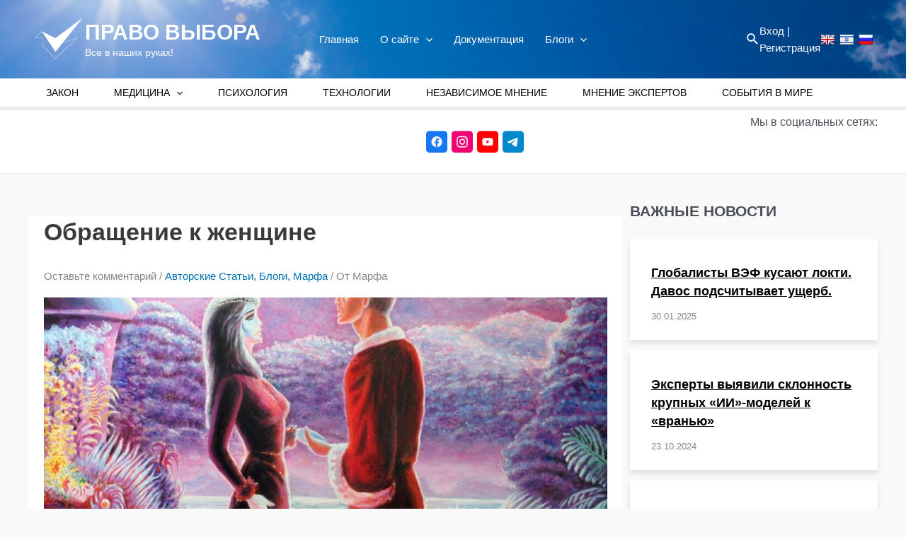

--- FILE ---
content_type: text/html; charset=UTF-8
request_url: https://bhira.org/archives/10008737
body_size: 74591
content:
<!DOCTYPE html>
<html lang="ru-RU">
<head>
<meta charset="UTF-8">
<meta name="viewport" content="width=device-width, initial-scale=1">
	 <link rel="profile" href="https://gmpg.org/xfn/11"> 
	 <meta name='robots' content='index, follow, max-image-preview:large, max-snippet:-1, max-video-preview:-1' />

	<!-- This site is optimized with the Yoast SEO plugin v26.8 - https://yoast.com/product/yoast-seo-wordpress/ -->
	<title>Обращение к женщине - ПРАВО ВЫБОРА</title>
	<link rel="canonical" href="https://bhira.org/archives/10008737" />
	<meta property="og:locale" content="ru_RU" />
	<meta property="og:type" content="article" />
	<meta property="og:title" content="Обращение к женщине - ПРАВО ВЫБОРА" />
	<meta property="og:description" content="&#171;Великая наступающая эпоха тесно связана с возрождением женщины.Грядущее время снова должно, как в лучшие времена человечества, предоставить женщине место у руля жизни, место рядом с мужчиной, её вечным спутником и сотрудником. Ведь всё величие Космоса слагается двумя Началами. Основа Бытия зиждется на равноценности двух Начал. Возможно ли умаление одного из них?! Столь простая истина до &hellip; Обращение к женщине Читать далее &raquo;" />
	<meta property="og:url" content="https://bhira.org/archives/10008737" />
	<meta property="og:site_name" content="ПРАВО ВЫБОРА" />
	<meta property="article:published_time" content="2023-03-18T13:34:43+00:00" />
	<meta property="article:modified_time" content="2023-03-24T20:42:47+00:00" />
	<meta property="og:image" content="https://bhira.org/wp-content/uploads/2023/03/e67e08d288.jpg" />
	<meta property="og:image:width" content="1095" />
	<meta property="og:image:height" content="800" />
	<meta property="og:image:type" content="image/jpeg" />
	<meta name="author" content="Марфа" />
	<meta name="twitter:card" content="summary_large_image" />
	<meta name="twitter:label1" content="Написано автором" />
	<meta name="twitter:data1" content="Марфа" />
	<meta name="twitter:label2" content="Примерное время для чтения" />
	<meta name="twitter:data2" content="2 минуты" />
	<script type="application/ld+json" class="yoast-schema-graph">{"@context":"https://schema.org","@graph":[{"@type":"Article","@id":"https://bhira.org/archives/10008737#article","isPartOf":{"@id":"https://bhira.org/archives/10008737"},"author":{"name":"Марфа","@id":"https://bhira.org/#/schema/person/3ac1cd4713a989d9b7da8b40c33ee8f1"},"headline":"Обращение к женщине","datePublished":"2023-03-18T13:34:43+00:00","dateModified":"2023-03-24T20:42:47+00:00","mainEntityOfPage":{"@id":"https://bhira.org/archives/10008737"},"wordCount":341,"commentCount":0,"publisher":{"@id":"https://bhira.org/#organization"},"image":{"@id":"https://bhira.org/archives/10008737#primaryimage"},"thumbnailUrl":"https://bhira.org/wp-content/uploads/2023/03/e67e08d288.jpg","keywords":["женщина и мужчина","основа Бытия"],"articleSection":["Авторские Статьи","Блоги","Марфа"],"inLanguage":"ru-RU","potentialAction":[{"@type":"CommentAction","name":"Comment","target":["https://bhira.org/archives/10008737#respond"]}]},{"@type":"WebPage","@id":"https://bhira.org/archives/10008737","url":"https://bhira.org/archives/10008737","name":"Обращение к женщине - ПРАВО ВЫБОРА","isPartOf":{"@id":"https://bhira.org/#website"},"primaryImageOfPage":{"@id":"https://bhira.org/archives/10008737#primaryimage"},"image":{"@id":"https://bhira.org/archives/10008737#primaryimage"},"thumbnailUrl":"https://bhira.org/wp-content/uploads/2023/03/e67e08d288.jpg","datePublished":"2023-03-18T13:34:43+00:00","dateModified":"2023-03-24T20:42:47+00:00","breadcrumb":{"@id":"https://bhira.org/archives/10008737#breadcrumb"},"inLanguage":"ru-RU","potentialAction":[{"@type":"ReadAction","target":["https://bhira.org/archives/10008737"]}]},{"@type":"ImageObject","inLanguage":"ru-RU","@id":"https://bhira.org/archives/10008737#primaryimage","url":"https://bhira.org/wp-content/uploads/2023/03/e67e08d288.jpg","contentUrl":"https://bhira.org/wp-content/uploads/2023/03/e67e08d288.jpg","width":1095,"height":800},{"@type":"BreadcrumbList","@id":"https://bhira.org/archives/10008737#breadcrumb","itemListElement":[{"@type":"ListItem","position":1,"name":"Главная страница","item":"https://bhira.org/"},{"@type":"ListItem","position":2,"name":"Обращение к женщине"}]},{"@type":"WebSite","@id":"https://bhira.org/#website","url":"https://bhira.org/","name":"ПРАВО ВЫБОРА","description":"Все в наших руках!","publisher":{"@id":"https://bhira.org/#organization"},"potentialAction":[{"@type":"SearchAction","target":{"@type":"EntryPoint","urlTemplate":"https://bhira.org/?s={search_term_string}"},"query-input":{"@type":"PropertyValueSpecification","valueRequired":true,"valueName":"search_term_string"}}],"inLanguage":"ru-RU"},{"@type":"Organization","@id":"https://bhira.org/#organization","name":"ПРАВО ВЫБОРА","url":"https://bhira.org/","logo":{"@type":"ImageObject","inLanguage":"ru-RU","@id":"https://bhira.org/#/schema/logo/image/","url":"https://bhira.org/wp-content/uploads/2021/09/LOGO_w-1.png","contentUrl":"https://bhira.org/wp-content/uploads/2021/09/LOGO_w-1.png","width":80,"height":82,"caption":"ПРАВО ВЫБОРА"},"image":{"@id":"https://bhira.org/#/schema/logo/image/"}},{"@type":"Person","@id":"https://bhira.org/#/schema/person/3ac1cd4713a989d9b7da8b40c33ee8f1","name":"Марфа","image":{"@type":"ImageObject","inLanguage":"ru-RU","@id":"https://bhira.org/#/schema/person/image/","url":"https://secure.gravatar.com/avatar/b85faa5b6c5074124fbc13dc49746ff5bf0e54439700318dce0104573c8ed55c?s=96&d=mm&r=g","contentUrl":"https://secure.gravatar.com/avatar/b85faa5b6c5074124fbc13dc49746ff5bf0e54439700318dce0104573c8ed55c?s=96&d=mm&r=g","caption":"Марфа"},"url":"https://bhira.org/archives/author/maya-ershova"}]}</script>
	<!-- / Yoast SEO plugin. -->


<link rel='dns-prefetch' href='//static.addtoany.com' />
<link rel='dns-prefetch' href='//translate.google.com' />
<link rel="alternate" type="application/rss+xml" title="ПРАВО ВЫБОРА &raquo; Лента" href="https://bhira.org/feed" />
<link rel="alternate" type="application/rss+xml" title="ПРАВО ВЫБОРА &raquo; Лента комментариев" href="https://bhira.org/comments/feed" />
<link rel="alternate" type="application/rss+xml" title="ПРАВО ВЫБОРА &raquo; Лента комментариев к &laquo;Обращение к женщине&raquo;" href="https://bhira.org/archives/10008737/feed" />
<link rel="alternate" title="oEmbed (JSON)" type="application/json+oembed" href="https://bhira.org/wp-json/oembed/1.0/embed?url=https%3A%2F%2Fbhira.org%2Farchives%2F10008737" />
<link rel="alternate" title="oEmbed (XML)" type="text/xml+oembed" href="https://bhira.org/wp-json/oembed/1.0/embed?url=https%3A%2F%2Fbhira.org%2Farchives%2F10008737&#038;format=xml" />
<style id='wp-img-auto-sizes-contain-inline-css'>
img:is([sizes=auto i],[sizes^="auto," i]){contain-intrinsic-size:3000px 1500px}
/*# sourceURL=wp-img-auto-sizes-contain-inline-css */
</style>
<link rel='stylesheet' id='pt-cv-public-style-css' href='https://bhira.org/wp-content/plugins/content-views-query-and-display-post-page/public/assets/css/cv.css?ver=4.2.1' media='all' />
<link rel='stylesheet' id='pt-cv-public-pro-style-css' href='https://bhira.org/wp-content/plugins/pt-content-views-pro/public/assets/css/cvpro.min.css?ver=5.8.7.1' media='all' />
<link rel='stylesheet' id='astra-theme-css-css' href='https://bhira.org/wp-content/themes/astra/assets/css/minified/main.min.css?ver=4.4.1' media='all' />
<style id='astra-theme-css-inline-css'>
.ast-no-sidebar .entry-content .alignfull {margin-left: calc( -50vw + 50%);margin-right: calc( -50vw + 50%);max-width: 100vw;width: 100vw;}.ast-no-sidebar .entry-content .alignwide {margin-left: calc(-41vw + 50%);margin-right: calc(-41vw + 50%);max-width: unset;width: unset;}.ast-no-sidebar .entry-content .alignfull .alignfull,.ast-no-sidebar .entry-content .alignfull .alignwide,.ast-no-sidebar .entry-content .alignwide .alignfull,.ast-no-sidebar .entry-content .alignwide .alignwide,.ast-no-sidebar .entry-content .wp-block-column .alignfull,.ast-no-sidebar .entry-content .wp-block-column .alignwide{width: 100%;margin-left: auto;margin-right: auto;}.wp-block-gallery,.blocks-gallery-grid {margin: 0;}.wp-block-separator {max-width: 100px;}.wp-block-separator.is-style-wide,.wp-block-separator.is-style-dots {max-width: none;}.entry-content .has-2-columns .wp-block-column:first-child {padding-right: 10px;}.entry-content .has-2-columns .wp-block-column:last-child {padding-left: 10px;}@media (max-width: 782px) {.entry-content .wp-block-columns .wp-block-column {flex-basis: 100%;}.entry-content .has-2-columns .wp-block-column:first-child {padding-right: 0;}.entry-content .has-2-columns .wp-block-column:last-child {padding-left: 0;}}body .entry-content .wp-block-latest-posts {margin-left: 0;}body .entry-content .wp-block-latest-posts li {list-style: none;}.ast-no-sidebar .ast-container .entry-content .wp-block-latest-posts {margin-left: 0;}.ast-header-break-point .entry-content .alignwide {margin-left: auto;margin-right: auto;}.entry-content .blocks-gallery-item img {margin-bottom: auto;}.wp-block-pullquote {border-top: 4px solid #555d66;border-bottom: 4px solid #555d66;color: #40464d;}:root{--ast-container-default-xlg-padding:6.67em;--ast-container-default-lg-padding:5.67em;--ast-container-default-slg-padding:4.34em;--ast-container-default-md-padding:3.34em;--ast-container-default-sm-padding:6.67em;--ast-container-default-xs-padding:2.4em;--ast-container-default-xxs-padding:1.4em;--ast-code-block-background:#EEEEEE;--ast-comment-inputs-background:#FAFAFA;}html{font-size:93.75%;}a,.page-title{color:var(--ast-global-color-0);}a:hover,a:focus{color:var(--ast-global-color-1);}body,button,input,select,textarea,.ast-button,.ast-custom-button{font-family:-apple-system,BlinkMacSystemFont,Segoe UI,Roboto,Oxygen-Sans,Ubuntu,Cantarell,Helvetica Neue,sans-serif;font-weight:inherit;font-size:15px;font-size:1rem;line-height:1.6em;}blockquote{color:var(--ast-global-color-3);}h1,.entry-content h1,h2,.entry-content h2,h3,.entry-content h3,h4,.entry-content h4,h5,.entry-content h5,h6,.entry-content h6,.site-title,.site-title a{font-weight:600;}.ast-site-identity .site-title a{color:#ffffff;}.ast-site-identity .site-title a:hover{color:#ffffff;}.ast-site-identity .site-description{color:#ffffff;}.site-title{font-size:30px;font-size:2rem;display:block;}.site-header .site-description{font-size:14px;font-size:0.93333333333333rem;display:block;}.entry-title{font-size:30px;font-size:2rem;}h1,.entry-content h1{font-size:40px;font-size:2.6666666666667rem;font-weight:600;line-height:1.4em;}h2,.entry-content h2{font-size:30px;font-size:2rem;font-weight:600;line-height:1.25em;}h3,.entry-content h3{font-size:25px;font-size:1.6666666666667rem;font-weight:600;line-height:1.2em;}h4,.entry-content h4{font-size:20px;font-size:1.3333333333333rem;line-height:1.2em;font-weight:600;}h5,.entry-content h5{font-size:18px;font-size:1.2rem;line-height:1.2em;font-weight:600;}h6,.entry-content h6{font-size:15px;font-size:1rem;line-height:1.25em;font-weight:600;}::selection{background-color:var(--ast-global-color-0);color:#ffffff;}body,h1,.entry-title a,.entry-content h1,h2,.entry-content h2,h3,.entry-content h3,h4,.entry-content h4,h5,.entry-content h5,h6,.entry-content h6{color:var(--ast-global-color-3);}.tagcloud a:hover,.tagcloud a:focus,.tagcloud a.current-item{color:#ffffff;border-color:var(--ast-global-color-0);background-color:var(--ast-global-color-0);}input:focus,input[type="text"]:focus,input[type="email"]:focus,input[type="url"]:focus,input[type="password"]:focus,input[type="reset"]:focus,input[type="search"]:focus,textarea:focus{border-color:var(--ast-global-color-0);}input[type="radio"]:checked,input[type=reset],input[type="checkbox"]:checked,input[type="checkbox"]:hover:checked,input[type="checkbox"]:focus:checked,input[type=range]::-webkit-slider-thumb{border-color:var(--ast-global-color-0);background-color:var(--ast-global-color-0);box-shadow:none;}.site-footer a:hover + .post-count,.site-footer a:focus + .post-count{background:var(--ast-global-color-0);border-color:var(--ast-global-color-0);}.single .nav-links .nav-previous,.single .nav-links .nav-next{color:var(--ast-global-color-0);}.entry-meta,.entry-meta *{line-height:1.45;color:var(--ast-global-color-0);}.entry-meta a:hover,.entry-meta a:hover *,.entry-meta a:focus,.entry-meta a:focus *,.page-links > .page-link,.page-links .page-link:hover,.post-navigation a:hover{color:var(--ast-global-color-1);}#cat option,.secondary .calendar_wrap thead a,.secondary .calendar_wrap thead a:visited{color:var(--ast-global-color-0);}.secondary .calendar_wrap #today,.ast-progress-val span{background:var(--ast-global-color-0);}.secondary a:hover + .post-count,.secondary a:focus + .post-count{background:var(--ast-global-color-0);border-color:var(--ast-global-color-0);}.calendar_wrap #today > a{color:#ffffff;}.page-links .page-link,.single .post-navigation a{color:var(--ast-global-color-0);}.ast-search-menu-icon .search-form button.search-submit{padding:0 4px;}.ast-search-menu-icon form.search-form{padding-right:0;}.ast-search-menu-icon.slide-search input.search-field{width:0;}.ast-header-search .ast-search-menu-icon.ast-dropdown-active .search-form,.ast-header-search .ast-search-menu-icon.ast-dropdown-active .search-field:focus{border-color:var(--ast-global-color-0);transition:all 0.2s;}.search-form input.search-field:focus{outline:none;}.widget-title,.widget .wp-block-heading{font-size:21px;font-size:1.4rem;color:var(--ast-global-color-3);}#secondary,#secondary button,#secondary input,#secondary select,#secondary textarea{font-size:15px;font-size:1rem;}.ast-single-post .entry-content a,.ast-comment-content a:not(.ast-comment-edit-reply-wrap a){text-decoration:underline;}.ast-single-post .wp-block-button .wp-block-button__link,.ast-single-post .elementor-button-wrapper .elementor-button,.ast-single-post .entry-content .uagb-tab a,.ast-single-post .entry-content .uagb-ifb-cta a,.ast-single-post .entry-content .wp-block-uagb-buttons a,.ast-single-post .entry-content .uabb-module-content a,.ast-single-post .entry-content .uagb-post-grid a,.ast-single-post .entry-content .uagb-timeline a,.ast-single-post .entry-content .uagb-toc__wrap a,.ast-single-post .entry-content .uagb-taxomony-box a,.ast-single-post .entry-content .woocommerce a,.entry-content .wp-block-latest-posts > li > a,.ast-single-post .entry-content .wp-block-file__button,li.ast-post-filter-single,.ast-single-post .wp-block-buttons .wp-block-button.is-style-outline .wp-block-button__link{text-decoration:none;}a:focus-visible,.ast-menu-toggle:focus-visible,.site .skip-link:focus-visible,.wp-block-loginout input:focus-visible,.wp-block-search.wp-block-search__button-inside .wp-block-search__inside-wrapper,.ast-header-navigation-arrow:focus-visible,.woocommerce .wc-proceed-to-checkout > .checkout-button:focus-visible,.woocommerce .woocommerce-MyAccount-navigation ul li a:focus-visible,.ast-orders-table__row .ast-orders-table__cell:focus-visible,.woocommerce .woocommerce-order-details .order-again > .button:focus-visible,.woocommerce .woocommerce-message a.button.wc-forward:focus-visible,.woocommerce #minus_qty:focus-visible,.woocommerce #plus_qty:focus-visible,a#ast-apply-coupon:focus-visible,.woocommerce .woocommerce-info a:focus-visible,.woocommerce .astra-shop-summary-wrap a:focus-visible,.woocommerce a.wc-forward:focus-visible,#ast-apply-coupon:focus-visible,.woocommerce-js .woocommerce-mini-cart-item a.remove:focus-visible{outline-style:dotted;outline-color:inherit;outline-width:thin;border-color:transparent;}input:focus,input[type="text"]:focus,input[type="email"]:focus,input[type="url"]:focus,input[type="password"]:focus,input[type="reset"]:focus,input[type="number"]:focus,textarea:focus,.wp-block-search__input:focus,[data-section="section-header-mobile-trigger"] .ast-button-wrap .ast-mobile-menu-trigger-minimal:focus,.ast-mobile-popup-drawer.active .menu-toggle-close:focus,.woocommerce-ordering select.orderby:focus,#ast-scroll-top:focus,#coupon_code:focus,.woocommerce-page #comment:focus,.woocommerce #reviews #respond input#submit:focus,.woocommerce a.add_to_cart_button:focus,.woocommerce .button.single_add_to_cart_button:focus,.woocommerce .woocommerce-cart-form button:focus,.woocommerce .woocommerce-cart-form__cart-item .quantity .qty:focus,.woocommerce .woocommerce-billing-fields .woocommerce-billing-fields__field-wrapper .woocommerce-input-wrapper > .input-text:focus,.woocommerce #order_comments:focus,.woocommerce #place_order:focus,.woocommerce .woocommerce-address-fields .woocommerce-address-fields__field-wrapper .woocommerce-input-wrapper > .input-text:focus,.woocommerce .woocommerce-MyAccount-content form button:focus,.woocommerce .woocommerce-MyAccount-content .woocommerce-EditAccountForm .woocommerce-form-row .woocommerce-Input.input-text:focus,.woocommerce .ast-woocommerce-container .woocommerce-pagination ul.page-numbers li a:focus,body #content .woocommerce form .form-row .select2-container--default .select2-selection--single:focus,#ast-coupon-code:focus,.woocommerce.woocommerce-js .quantity input[type=number]:focus,.woocommerce-js .woocommerce-mini-cart-item .quantity input[type=number]:focus,.woocommerce p#ast-coupon-trigger:focus{border-style:dotted;border-color:inherit;border-width:thin;outline-color:transparent;}.ast-logo-title-inline .site-logo-img{padding-right:1em;}.site-logo-img img{ transition:all 0.2s linear;}.ast-single-post-featured-section + article {margin-top: 2em;}.site-content .ast-single-post-featured-section img {width: 100%;overflow: hidden;object-fit: cover;}.ast-separate-container .site-content .ast-single-post-featured-section + article {margin-top: -80px;z-index: 9;position: relative;border-radius: 4px;}@media (min-width: 922px) {.ast-no-sidebar .site-content .ast-article-image-container--wide {margin-left: -120px;margin-right: -120px;max-width: unset;width: unset;}.ast-left-sidebar .site-content .ast-article-image-container--wide,.ast-right-sidebar .site-content .ast-article-image-container--wide {margin-left: -10px;margin-right: -10px;}.site-content .ast-article-image-container--full {margin-left: calc( -50vw + 50%);margin-right: calc( -50vw + 50%);max-width: 100vw;width: 100vw;}.ast-left-sidebar .site-content .ast-article-image-container--full,.ast-right-sidebar .site-content .ast-article-image-container--full {margin-left: -10px;margin-right: -10px;max-width: inherit;width: auto;}}#secondary {margin: 4em 0 2.5em;word-break: break-word;line-height: 2;}#secondary li {margin-bottom: 0.25em;}#secondary li:last-child {margin-bottom: 0;}@media (max-width: 768px) {.js_active .ast-plain-container.ast-single-post #secondary {margin-top: 1.5em;}}.ast-separate-container.ast-two-container #secondary .widget {background-color: #fff;padding: 2em;margin-bottom: 2em;}@media (min-width: 993px) {.ast-left-sidebar #secondary {padding-right: 60px;}.ast-right-sidebar #secondary {padding-left: 60px;}}@media (max-width: 993px) {.ast-right-sidebar #secondary {padding-left: 30px;}.ast-left-sidebar #secondary {padding-right: 30px;}}@media (max-width:921px){#ast-desktop-header{display:none;}}@media (min-width:922px){#ast-mobile-header{display:none;}}.wp-block-buttons.aligncenter{justify-content:center;}@media (max-width:921px){.ast-theme-transparent-header #primary,.ast-theme-transparent-header #secondary{padding:0;}}@media (max-width:921px){.ast-plain-container.ast-no-sidebar #primary{padding:0;}}.ast-plain-container.ast-no-sidebar #primary{margin-top:0;margin-bottom:0;}@media (min-width:1200px){.ast-separate-container.ast-right-sidebar .entry-content .wp-block-image.alignfull,.ast-separate-container.ast-left-sidebar .entry-content .wp-block-image.alignfull,.ast-separate-container.ast-right-sidebar .entry-content .wp-block-cover.alignfull,.ast-separate-container.ast-left-sidebar .entry-content .wp-block-cover.alignfull{margin-left:-6.67em;margin-right:-6.67em;max-width:unset;width:unset;}.ast-separate-container.ast-right-sidebar .entry-content .wp-block-image.alignwide,.ast-separate-container.ast-left-sidebar .entry-content .wp-block-image.alignwide,.ast-separate-container.ast-right-sidebar .entry-content .wp-block-cover.alignwide,.ast-separate-container.ast-left-sidebar .entry-content .wp-block-cover.alignwide{margin-left:-20px;margin-right:-20px;max-width:unset;width:unset;}}@media (min-width:1200px){.wp-block-group .has-background{padding:20px;}}@media (min-width:1200px){.ast-separate-container.ast-right-sidebar .entry-content .wp-block-group.alignwide,.ast-separate-container.ast-left-sidebar .entry-content .wp-block-group.alignwide,.ast-separate-container.ast-right-sidebar .entry-content .wp-block-cover.alignwide,.ast-separate-container.ast-left-sidebar .entry-content .wp-block-cover.alignwide{margin-left:-20px;margin-right:-20px;padding-left:20px;padding-right:20px;}.ast-separate-container.ast-right-sidebar .entry-content .wp-block-group.alignfull,.ast-separate-container.ast-left-sidebar .entry-content .wp-block-group.alignfull,.ast-separate-container.ast-right-sidebar .entry-content .wp-block-cover.alignfull,.ast-separate-container.ast-left-sidebar .entry-content .wp-block-cover.alignfull{margin-left:-6.67em;margin-right:-6.67em;padding-left:6.67em;padding-right:6.67em;}}@media (min-width:1200px){.wp-block-cover-image.alignwide .wp-block-cover__inner-container,.wp-block-cover.alignwide .wp-block-cover__inner-container,.wp-block-cover-image.alignfull .wp-block-cover__inner-container,.wp-block-cover.alignfull .wp-block-cover__inner-container{width:100%;}}.wp-block-columns{margin-bottom:unset;}.wp-block-image.size-full{margin:2rem 0;}.wp-block-separator.has-background{padding:0;}.wp-block-gallery{margin-bottom:1.6em;}.wp-block-group{padding-top:4em;padding-bottom:4em;}.wp-block-group__inner-container .wp-block-columns:last-child,.wp-block-group__inner-container :last-child,.wp-block-table table{margin-bottom:0;}.blocks-gallery-grid{width:100%;}.wp-block-navigation-link__content{padding:5px 0;}.wp-block-group .wp-block-group .has-text-align-center,.wp-block-group .wp-block-column .has-text-align-center{max-width:100%;}.has-text-align-center{margin:0 auto;}@media (min-width:1200px){.wp-block-cover__inner-container,.alignwide .wp-block-group__inner-container,.alignfull .wp-block-group__inner-container{max-width:1200px;margin:0 auto;}.wp-block-group.alignnone,.wp-block-group.aligncenter,.wp-block-group.alignleft,.wp-block-group.alignright,.wp-block-group.alignwide,.wp-block-columns.alignwide{margin:2rem 0 1rem 0;}}@media (max-width:1200px){.wp-block-group{padding:3em;}.wp-block-group .wp-block-group{padding:1.5em;}.wp-block-columns,.wp-block-column{margin:1rem 0;}}@media (min-width:921px){.wp-block-columns .wp-block-group{padding:2em;}}@media (max-width:544px){.wp-block-cover-image .wp-block-cover__inner-container,.wp-block-cover .wp-block-cover__inner-container{width:unset;}.wp-block-cover,.wp-block-cover-image{padding:2em 0;}.wp-block-group,.wp-block-cover{padding:2em;}.wp-block-media-text__media img,.wp-block-media-text__media video{width:unset;max-width:100%;}.wp-block-media-text.has-background .wp-block-media-text__content{padding:1em;}}.wp-block-image.aligncenter{margin-left:auto;margin-right:auto;}.wp-block-table.aligncenter{margin-left:auto;margin-right:auto;}@media (min-width:544px){.entry-content .wp-block-media-text.has-media-on-the-right .wp-block-media-text__content{padding:0 8% 0 0;}.entry-content .wp-block-media-text .wp-block-media-text__content{padding:0 0 0 8%;}.ast-plain-container .site-content .entry-content .has-custom-content-position.is-position-bottom-left > *,.ast-plain-container .site-content .entry-content .has-custom-content-position.is-position-bottom-right > *,.ast-plain-container .site-content .entry-content .has-custom-content-position.is-position-top-left > *,.ast-plain-container .site-content .entry-content .has-custom-content-position.is-position-top-right > *,.ast-plain-container .site-content .entry-content .has-custom-content-position.is-position-center-right > *,.ast-plain-container .site-content .entry-content .has-custom-content-position.is-position-center-left > *{margin:0;}}@media (max-width:544px){.entry-content .wp-block-media-text .wp-block-media-text__content{padding:8% 0;}.wp-block-media-text .wp-block-media-text__media img{width:auto;max-width:100%;}}.wp-block-button.is-style-outline .wp-block-button__link{border-color:var(--ast-global-color-0);}div.wp-block-button.is-style-outline > .wp-block-button__link:not(.has-text-color),div.wp-block-button.wp-block-button__link.is-style-outline:not(.has-text-color){color:var(--ast-global-color-0);}.wp-block-button.is-style-outline .wp-block-button__link:hover,.wp-block-buttons .wp-block-button.is-style-outline .wp-block-button__link:focus,.wp-block-buttons .wp-block-button.is-style-outline > .wp-block-button__link:not(.has-text-color):hover,.wp-block-buttons .wp-block-button.wp-block-button__link.is-style-outline:not(.has-text-color):hover{color:#ffffff;background-color:var(--ast-global-color-1);border-color:var(--ast-global-color-1);}.post-page-numbers.current .page-link,.ast-pagination .page-numbers.current{color:#ffffff;border-color:var(--ast-global-color-0);background-color:var(--ast-global-color-0);border-radius:2px;}@media (min-width:544px){.entry-content > .alignleft{margin-right:20px;}.entry-content > .alignright{margin-left:20px;}}.wp-block-button.is-style-outline .wp-block-button__link,.ast-outline-button{border-color:var(--ast-global-color-0);font-family:inherit;font-weight:inherit;line-height:1em;background-color:transparent;}.wp-block-buttons .wp-block-button.is-style-outline > .wp-block-button__link:not(.has-text-color),.wp-block-buttons .wp-block-button.wp-block-button__link.is-style-outline:not(.has-text-color),.ast-outline-button{color:var(--ast-global-color-0);}.wp-block-button.is-style-outline .wp-block-button__link:hover,.wp-block-buttons .wp-block-button.is-style-outline .wp-block-button__link:focus,.wp-block-buttons .wp-block-button.is-style-outline > .wp-block-button__link:not(.has-text-color):hover,.wp-block-buttons .wp-block-button.wp-block-button__link.is-style-outline:not(.has-text-color):hover,.ast-outline-button:hover,.ast-outline-button:focus{color:#ffffff;background-color:var(--ast-global-color-1);border-color:var(--ast-global-color-1);}.entry-content[ast-blocks-layout] > figure{margin-bottom:1em;}h1.widget-title{font-weight:600;}h2.widget-title{font-weight:600;}h3.widget-title{font-weight:600;}@media (max-width:921px){.ast-separate-container #primary,.ast-separate-container #secondary{padding:1.5em 0;}#primary,#secondary{padding:1.5em 0;margin:0;}.ast-left-sidebar #content > .ast-container{display:flex;flex-direction:column-reverse;width:100%;}.ast-separate-container .ast-article-post,.ast-separate-container .ast-article-single{padding:1.5em 2.14em;}.ast-author-box img.avatar{margin:20px 0 0 0;}}@media (max-width:921px){#secondary.secondary{padding-top:0;}.ast-separate-container.ast-right-sidebar #secondary{padding-left:1em;padding-right:1em;}.ast-separate-container.ast-two-container #secondary{padding-left:0;padding-right:0;}.ast-page-builder-template .entry-header #secondary,.ast-page-builder-template #secondary{margin-top:1.5em;}}@media (max-width:921px){.ast-right-sidebar #primary{padding-right:0;}.ast-page-builder-template.ast-left-sidebar #secondary,.ast-page-builder-template.ast-right-sidebar #secondary{padding-right:20px;padding-left:20px;}.ast-right-sidebar #secondary,.ast-left-sidebar #primary{padding-left:0;}.ast-left-sidebar #secondary{padding-right:0;}}@media (min-width:922px){.ast-separate-container.ast-right-sidebar #primary,.ast-separate-container.ast-left-sidebar #primary{border:0;}.search-no-results.ast-separate-container #primary{margin-bottom:4em;}}@media (min-width:922px){.ast-right-sidebar #primary{border-right:1px solid var(--ast-border-color);}.ast-left-sidebar #primary{border-left:1px solid var(--ast-border-color);}.ast-right-sidebar #secondary{border-left:1px solid var(--ast-border-color);margin-left:-1px;}.ast-left-sidebar #secondary{border-right:1px solid var(--ast-border-color);margin-right:-1px;}.ast-separate-container.ast-two-container.ast-right-sidebar #secondary{padding-left:30px;padding-right:0;}.ast-separate-container.ast-two-container.ast-left-sidebar #secondary{padding-right:30px;padding-left:0;}.ast-separate-container.ast-right-sidebar #secondary,.ast-separate-container.ast-left-sidebar #secondary{border:0;margin-left:auto;margin-right:auto;}.ast-separate-container.ast-two-container #secondary .widget:last-child{margin-bottom:0;}}.wp-block-button .wp-block-button__link{color:#ffffff;}.wp-block-button .wp-block-button__link:hover,.wp-block-button .wp-block-button__link:focus{color:#ffffff;background-color:var(--ast-global-color-1);border-color:var(--ast-global-color-1);}.elementor-widget-heading h1.elementor-heading-title{line-height:1.4em;}.elementor-widget-heading h2.elementor-heading-title{line-height:1.25em;}.elementor-widget-heading h3.elementor-heading-title{line-height:1.2em;}.elementor-widget-heading h4.elementor-heading-title{line-height:1.2em;}.elementor-widget-heading h5.elementor-heading-title{line-height:1.2em;}.elementor-widget-heading h6.elementor-heading-title{line-height:1.25em;}.wp-block-button .wp-block-button__link{border-color:var(--ast-global-color-0);background-color:var(--ast-global-color-0);color:#ffffff;font-family:inherit;font-weight:inherit;line-height:1em;padding-top:15px;padding-right:30px;padding-bottom:15px;padding-left:30px;}@media (max-width:921px){.wp-block-button .wp-block-button__link{padding-top:14px;padding-right:28px;padding-bottom:14px;padding-left:28px;}}@media (max-width:544px){.wp-block-button .wp-block-button__link{padding-top:12px;padding-right:24px;padding-bottom:12px;padding-left:24px;}}.menu-toggle,button,.ast-button,.ast-custom-button,.button,input#submit,input[type="button"],input[type="submit"],input[type="reset"],form[CLASS*="wp-block-search__"].wp-block-search .wp-block-search__inside-wrapper .wp-block-search__button{border-style:solid;border-top-width:0;border-right-width:0;border-left-width:0;border-bottom-width:0;color:#ffffff;border-color:var(--ast-global-color-0);background-color:var(--ast-global-color-0);padding-top:15px;padding-right:30px;padding-bottom:15px;padding-left:30px;font-family:inherit;font-weight:inherit;line-height:1em;}button:focus,.menu-toggle:hover,button:hover,.ast-button:hover,.ast-custom-button:hover .button:hover,.ast-custom-button:hover ,input[type=reset]:hover,input[type=reset]:focus,input#submit:hover,input#submit:focus,input[type="button"]:hover,input[type="button"]:focus,input[type="submit"]:hover,input[type="submit"]:focus,form[CLASS*="wp-block-search__"].wp-block-search .wp-block-search__inside-wrapper .wp-block-search__button:hover,form[CLASS*="wp-block-search__"].wp-block-search .wp-block-search__inside-wrapper .wp-block-search__button:focus{color:#ffffff;background-color:var(--ast-global-color-1);border-color:var(--ast-global-color-1);}@media (max-width:921px){.menu-toggle,button,.ast-button,.ast-custom-button,.button,input#submit,input[type="button"],input[type="submit"],input[type="reset"],form[CLASS*="wp-block-search__"].wp-block-search .wp-block-search__inside-wrapper .wp-block-search__button{padding-top:14px;padding-right:28px;padding-bottom:14px;padding-left:28px;}}@media (max-width:544px){.menu-toggle,button,.ast-button,.ast-custom-button,.button,input#submit,input[type="button"],input[type="submit"],input[type="reset"],form[CLASS*="wp-block-search__"].wp-block-search .wp-block-search__inside-wrapper .wp-block-search__button{padding-top:12px;padding-right:24px;padding-bottom:12px;padding-left:24px;}}@media (max-width:921px){.ast-mobile-header-stack .main-header-bar .ast-search-menu-icon{display:inline-block;}.ast-header-break-point.ast-header-custom-item-outside .ast-mobile-header-stack .main-header-bar .ast-search-icon{margin:0;}.ast-comment-avatar-wrap img{max-width:2.5em;}.ast-separate-container .ast-comment-list li.depth-1{padding:1.5em 2.14em;}.ast-separate-container .comment-respond{padding:2em 2.14em;}.ast-comment-meta{padding:0 1.8888em 1.3333em;}}@media (min-width:544px){.ast-container{max-width:100%;}}@media (max-width:544px){.ast-separate-container .ast-article-post,.ast-separate-container .ast-article-single,.ast-separate-container .comments-title,.ast-separate-container .ast-archive-description{padding:1.5em 1em;}.ast-separate-container #content .ast-container{padding-left:0.54em;padding-right:0.54em;}.ast-separate-container .ast-comment-list li.depth-1{padding:1.5em 1em;margin-bottom:1.5em;}.ast-separate-container .ast-comment-list .bypostauthor{padding:.5em;}.ast-search-menu-icon.ast-dropdown-active .search-field{width:170px;}.ast-separate-container #secondary{padding-top:0;}.ast-separate-container.ast-two-container #secondary .widget{margin-bottom:1.5em;padding-left:1em;padding-right:1em;}}@media (max-width:921px){.ast-header-break-point .ast-search-menu-icon.slide-search .search-form{right:0;}.ast-header-break-point .ast-mobile-header-stack .ast-search-menu-icon.slide-search .search-form{right:-1em;}}body,.ast-separate-container{background-color:var(--ast-global-color-4);;}.ast-no-sidebar.ast-separate-container .entry-content .alignfull {margin-left: -6.67em;margin-right: -6.67em;width: auto;}@media (max-width: 1200px) {.ast-no-sidebar.ast-separate-container .entry-content .alignfull {margin-left: -2.4em;margin-right: -2.4em;}}@media (max-width: 768px) {.ast-no-sidebar.ast-separate-container .entry-content .alignfull {margin-left: -2.14em;margin-right: -2.14em;}}@media (max-width: 544px) {.ast-no-sidebar.ast-separate-container .entry-content .alignfull {margin-left: -1em;margin-right: -1em;}}.ast-no-sidebar.ast-separate-container .entry-content .alignwide {margin-left: -20px;margin-right: -20px;}.ast-no-sidebar.ast-separate-container .entry-content .wp-block-column .alignfull,.ast-no-sidebar.ast-separate-container .entry-content .wp-block-column .alignwide {margin-left: auto;margin-right: auto;width: 100%;}@media (max-width:921px){.site-title{display:block;}.site-header .site-description{display:block;}.entry-title{font-size:30px;}h1,.entry-content h1{font-size:30px;}h2,.entry-content h2{font-size:25px;}h3,.entry-content h3{font-size:20px;}}@media (max-width:544px){.site-title{display:block;}.site-header .site-description{display:none;}.entry-title{font-size:30px;}h1,.entry-content h1{font-size:30px;}h2,.entry-content h2{font-size:25px;}h3,.entry-content h3{font-size:20px;}}@media (max-width:921px){html{font-size:85.5%;}}@media (max-width:544px){html{font-size:85.5%;}}@media (min-width:922px){.ast-container{max-width:1240px;}}@media (min-width:922px){.site-content .ast-container{display:flex;}}@media (max-width:921px){.site-content .ast-container{flex-direction:column;}}@media (min-width:922px){.main-header-menu .sub-menu .menu-item.ast-left-align-sub-menu:hover > .sub-menu,.main-header-menu .sub-menu .menu-item.ast-left-align-sub-menu.focus > .sub-menu{margin-left:-0px;}}.footer-widget-area[data-section^="section-fb-html-"] .ast-builder-html-element{text-align:center;}.wp-block-search {margin-bottom: 20px;}.wp-block-site-tagline {margin-top: 20px;}form.wp-block-search .wp-block-search__input,.wp-block-search.wp-block-search__button-inside .wp-block-search__inside-wrapper {border-color: #eaeaea;background: #fafafa;}.wp-block-search.wp-block-search__button-inside .wp-block-search__inside-wrapper .wp-block-search__input:focus,.wp-block-loginout input:focus {outline: thin dotted;}.wp-block-loginout input:focus {border-color: transparent;} form.wp-block-search .wp-block-search__inside-wrapper .wp-block-search__input {padding: 12px;}form.wp-block-search .wp-block-search__button svg {fill: currentColor;width: 20px;height: 20px;}.wp-block-loginout p label {display: block;}.wp-block-loginout p:not(.login-remember):not(.login-submit) input {width: 100%;}.wp-block-loginout .login-remember input {width: 1.1rem;height: 1.1rem;margin: 0 5px 4px 0;vertical-align: middle;}blockquote {padding: 1.2em;}.ast-header-break-point .ast-mobile-header-wrap .ast-above-header-wrap .main-header-bar-navigation .inline-on-mobile .menu-item .menu-link,.ast-header-break-point .ast-mobile-header-wrap .ast-main-header-wrap .main-header-bar-navigation .inline-on-mobile .menu-item .menu-link,.ast-header-break-point .ast-mobile-header-wrap .ast-below-header-wrap .main-header-bar-navigation .inline-on-mobile .menu-item .menu-link {border: none;}.ast-header-break-point .ast-mobile-header-wrap .ast-above-header-wrap .main-header-bar-navigation .inline-on-mobile .menu-item-has-children > .ast-menu-toggle::before,.ast-header-break-point .ast-mobile-header-wrap .ast-main-header-wrap .main-header-bar-navigation .inline-on-mobile .menu-item-has-children > .ast-menu-toggle::before,.ast-header-break-point .ast-mobile-header-wrap .ast-below-header-wrap .main-header-bar-navigation .inline-on-mobile .menu-item-has-children > .ast-menu-toggle::before {font-size: .6rem;}.ast-header-break-point .ast-mobile-header-wrap .ast-flex.inline-on-mobile {flex-wrap: unset;}.ast-header-break-point .ast-mobile-header-wrap .ast-flex.inline-on-mobile .menu-item.ast-submenu-expanded > .sub-menu .menu-link {padding: .1em 1em;}.ast-header-break-point .ast-mobile-header-wrap .ast-flex.inline-on-mobile .menu-item.ast-submenu-expanded > .sub-menu > .menu-item .ast-menu-toggle::before {transform: rotate(-90deg);}.ast-header-break-point .ast-mobile-header-wrap .ast-flex.inline-on-mobile .menu-item.ast-submenu-expanded > .sub-menu > .menu-item.ast-submenu-expanded .ast-menu-toggle::before {transform: rotate(-270deg);}.ast-header-break-point .ast-mobile-header-wrap .ast-flex.inline-on-mobile .menu-item > .sub-menu > .menu-item .menu-link:before {content: none;}.ast-header-break-point .ast-mobile-header-wrap .ast-flex.inline-on-mobile {flex-wrap: unset;}.ast-header-break-point .ast-mobile-header-wrap .ast-flex.inline-on-mobile .menu-item.ast-submenu-expanded > .sub-menu .menu-link {padding: .1em 1em;}.ast-header-break-point .ast-mobile-header-wrap .ast-flex.inline-on-mobile .menu-item.ast-submenu-expanded > .sub-menu > .menu-item .ast-menu-toggle::before {transform: rotate(-90deg);}.ast-header-break-point .ast-mobile-header-wrap .ast-flex.inline-on-mobile .menu-item.ast-submenu-expanded > .sub-menu > .menu-item.ast-submenu-expanded .ast-menu-toggle::before {transform: rotate(-270deg);}.ast-header-break-point .ast-mobile-header-wrap .ast-flex.inline-on-mobile .menu-item > .sub-menu > .menu-item .menu-link:before {content: none;}.ast-header-break-point .inline-on-mobile .sub-menu {width: 150px;}.ast-header-break-point .ast-mobile-header-wrap .ast-flex.inline-on-mobile .menu-item.menu-item-has-children {margin-right: 10px;}.ast-header-break-point .ast-mobile-header-wrap .ast-flex.inline-on-mobile .menu-item.ast-submenu-expanded > .sub-menu {display: block;position: absolute;right: auto;left: 0;}.ast-header-break-point .ast-mobile-header-wrap .ast-flex.inline-on-mobile .menu-item.ast-submenu-expanded > .sub-menu .menu-item .ast-menu-toggle {padding: 0;right: 1em;}.ast-header-break-point .ast-mobile-header-wrap .ast-flex.inline-on-mobile .menu-item.ast-submenu-expanded > .sub-menu > .menu-item > .sub-menu {left: 100%;right: auto;}.ast-header-break-point .ast-mobile-header-wrap .ast-flex.inline-on-mobile .ast-menu-toggle {right: -15px;}.ast-header-break-point .ast-mobile-header-wrap .ast-flex.inline-on-mobile .menu-item.menu-item-has-children {margin-right: 10px;}.ast-header-break-point .ast-mobile-header-wrap .ast-flex.inline-on-mobile .menu-item.ast-submenu-expanded > .sub-menu {display: block;position: absolute;right: auto;left: 0;}.ast-header-break-point .ast-mobile-header-wrap .ast-flex.inline-on-mobile .menu-item.ast-submenu-expanded > .sub-menu > .menu-item > .sub-menu {left: 100%;right: auto;}.ast-header-break-point .ast-mobile-header-wrap .ast-flex.inline-on-mobile .ast-menu-toggle {right: -15px;}:root .has-ast-global-color-0-color{color:var(--ast-global-color-0);}:root .has-ast-global-color-0-background-color{background-color:var(--ast-global-color-0);}:root .wp-block-button .has-ast-global-color-0-color{color:var(--ast-global-color-0);}:root .wp-block-button .has-ast-global-color-0-background-color{background-color:var(--ast-global-color-0);}:root .has-ast-global-color-1-color{color:var(--ast-global-color-1);}:root .has-ast-global-color-1-background-color{background-color:var(--ast-global-color-1);}:root .wp-block-button .has-ast-global-color-1-color{color:var(--ast-global-color-1);}:root .wp-block-button .has-ast-global-color-1-background-color{background-color:var(--ast-global-color-1);}:root .has-ast-global-color-2-color{color:var(--ast-global-color-2);}:root .has-ast-global-color-2-background-color{background-color:var(--ast-global-color-2);}:root .wp-block-button .has-ast-global-color-2-color{color:var(--ast-global-color-2);}:root .wp-block-button .has-ast-global-color-2-background-color{background-color:var(--ast-global-color-2);}:root .has-ast-global-color-3-color{color:var(--ast-global-color-3);}:root .has-ast-global-color-3-background-color{background-color:var(--ast-global-color-3);}:root .wp-block-button .has-ast-global-color-3-color{color:var(--ast-global-color-3);}:root .wp-block-button .has-ast-global-color-3-background-color{background-color:var(--ast-global-color-3);}:root .has-ast-global-color-4-color{color:var(--ast-global-color-4);}:root .has-ast-global-color-4-background-color{background-color:var(--ast-global-color-4);}:root .wp-block-button .has-ast-global-color-4-color{color:var(--ast-global-color-4);}:root .wp-block-button .has-ast-global-color-4-background-color{background-color:var(--ast-global-color-4);}:root .has-ast-global-color-5-color{color:var(--ast-global-color-5);}:root .has-ast-global-color-5-background-color{background-color:var(--ast-global-color-5);}:root .wp-block-button .has-ast-global-color-5-color{color:var(--ast-global-color-5);}:root .wp-block-button .has-ast-global-color-5-background-color{background-color:var(--ast-global-color-5);}:root .has-ast-global-color-6-color{color:var(--ast-global-color-6);}:root .has-ast-global-color-6-background-color{background-color:var(--ast-global-color-6);}:root .wp-block-button .has-ast-global-color-6-color{color:var(--ast-global-color-6);}:root .wp-block-button .has-ast-global-color-6-background-color{background-color:var(--ast-global-color-6);}:root .has-ast-global-color-7-color{color:var(--ast-global-color-7);}:root .has-ast-global-color-7-background-color{background-color:var(--ast-global-color-7);}:root .wp-block-button .has-ast-global-color-7-color{color:var(--ast-global-color-7);}:root .wp-block-button .has-ast-global-color-7-background-color{background-color:var(--ast-global-color-7);}:root .has-ast-global-color-8-color{color:var(--ast-global-color-8);}:root .has-ast-global-color-8-background-color{background-color:var(--ast-global-color-8);}:root .wp-block-button .has-ast-global-color-8-color{color:var(--ast-global-color-8);}:root .wp-block-button .has-ast-global-color-8-background-color{background-color:var(--ast-global-color-8);}:root{--ast-global-color-0:#0170B9;--ast-global-color-1:#3a3a3a;--ast-global-color-2:#3a3a3a;--ast-global-color-3:#4B4F58;--ast-global-color-4:#F5F5F5;--ast-global-color-5:#FFFFFF;--ast-global-color-6:#E5E5E5;--ast-global-color-7:#424242;--ast-global-color-8:#000000;}:root {--ast-border-color : #dddddd;}.ast-single-entry-banner {-js-display: flex;display: flex;flex-direction: column;justify-content: center;text-align: center;position: relative;background: #eeeeee;}.ast-single-entry-banner[data-banner-layout="layout-1"] {max-width: 1200px;background: inherit;padding: 20px 0;}.ast-single-entry-banner[data-banner-width-type="custom"] {margin: 0 auto;width: 100%;}.ast-single-entry-banner + .site-content .entry-header {margin-bottom: 0;}header.entry-header > *:not(:last-child){margin-bottom:10px;}.ast-archive-entry-banner {-js-display: flex;display: flex;flex-direction: column;justify-content: center;text-align: center;position: relative;background: #eeeeee;}.ast-archive-entry-banner[data-banner-width-type="custom"] {margin: 0 auto;width: 100%;}.ast-archive-entry-banner[data-banner-layout="layout-1"] {background: inherit;padding: 20px 0;text-align: left;}body.archive .ast-archive-description{max-width:1200px;width:100%;text-align:left;padding-top:3em;padding-right:3em;padding-bottom:3em;padding-left:3em;}body.archive .ast-archive-description .ast-archive-title,body.archive .ast-archive-description .ast-archive-title *{font-size:40px;font-size:2.6666666666667rem;}body.archive .ast-archive-description > *:not(:last-child){margin-bottom:10px;}@media (max-width:921px){body.archive .ast-archive-description{text-align:left;}}@media (max-width:544px){body.archive .ast-archive-description{text-align:left;}}.ast-breadcrumbs .trail-browse,.ast-breadcrumbs .trail-items,.ast-breadcrumbs .trail-items li{display:inline-block;margin:0;padding:0;border:none;background:inherit;text-indent:0;text-decoration:none;}.ast-breadcrumbs .trail-browse{font-size:inherit;font-style:inherit;font-weight:inherit;color:inherit;}.ast-breadcrumbs .trail-items{list-style:none;}.trail-items li::after{padding:0 0.3em;content:"\00bb";}.trail-items li:last-of-type::after{display:none;}h1,.entry-content h1,h2,.entry-content h2,h3,.entry-content h3,h4,.entry-content h4,h5,.entry-content h5,h6,.entry-content h6{color:var(--ast-global-color-2);}@media (max-width:921px){.ast-builder-grid-row-container.ast-builder-grid-row-tablet-3-firstrow .ast-builder-grid-row > *:first-child,.ast-builder-grid-row-container.ast-builder-grid-row-tablet-3-lastrow .ast-builder-grid-row > *:last-child{grid-column:1 / -1;}}@media (max-width:544px){.ast-builder-grid-row-container.ast-builder-grid-row-mobile-3-firstrow .ast-builder-grid-row > *:first-child,.ast-builder-grid-row-container.ast-builder-grid-row-mobile-3-lastrow .ast-builder-grid-row > *:last-child{grid-column:1 / -1;}}.ast-builder-layout-element[data-section="title_tagline"]{display:flex;}@media (max-width:921px){.ast-header-break-point .ast-builder-layout-element[data-section="title_tagline"]{display:flex;}}@media (max-width:544px){.ast-header-break-point .ast-builder-layout-element[data-section="title_tagline"]{display:flex;}}.ast-builder-menu-1{font-family:inherit;font-weight:inherit;}.ast-builder-menu-1 .menu-item > .menu-link{color:#ffffff;}.ast-builder-menu-1 .menu-item > .ast-menu-toggle{color:#ffffff;}.ast-builder-menu-1 .sub-menu,.ast-builder-menu-1 .inline-on-mobile .sub-menu{border-top-width:2px;border-bottom-width:0px;border-right-width:0px;border-left-width:0px;border-color:var(--ast-global-color-0);border-style:solid;}.ast-builder-menu-1 .main-header-menu > .menu-item > .sub-menu,.ast-builder-menu-1 .main-header-menu > .menu-item > .astra-full-megamenu-wrapper{margin-top:0px;}.ast-desktop .ast-builder-menu-1 .main-header-menu > .menu-item > .sub-menu:before,.ast-desktop .ast-builder-menu-1 .main-header-menu > .menu-item > .astra-full-megamenu-wrapper:before{height:calc( 0px + 5px );}.ast-desktop .ast-builder-menu-1 .menu-item .sub-menu .menu-link{border-style:none;}@media (max-width:921px){.ast-header-break-point .ast-builder-menu-1 .menu-item.menu-item-has-children > .ast-menu-toggle{top:0;}.ast-builder-menu-1 .inline-on-mobile .menu-item.menu-item-has-children > .ast-menu-toggle{right:-15px;}.ast-builder-menu-1 .menu-item-has-children > .menu-link:after{content:unset;}.ast-builder-menu-1 .main-header-menu > .menu-item > .sub-menu,.ast-builder-menu-1 .main-header-menu > .menu-item > .astra-full-megamenu-wrapper{margin-top:0;}}@media (max-width:544px){.ast-header-break-point .ast-builder-menu-1 .menu-item.menu-item-has-children > .ast-menu-toggle{top:0;}.ast-builder-menu-1 .main-header-menu > .menu-item > .sub-menu,.ast-builder-menu-1 .main-header-menu > .menu-item > .astra-full-megamenu-wrapper{margin-top:0;}}.ast-builder-menu-1{display:flex;}@media (max-width:921px){.ast-header-break-point .ast-builder-menu-1{display:flex;}}@media (max-width:544px){.ast-header-break-point .ast-builder-menu-1{display:flex;}}.ast-builder-menu-2{font-family:inherit;font-weight:normal;}.ast-builder-menu-2 .menu-item > .menu-link{font-size:14px;font-size:0.93333333333333rem;color:#000000;padding-top:0px;padding-bottom:0px;padding-left:25px;padding-right:25px;}.ast-builder-menu-2 .menu-item > .ast-menu-toggle{color:#000000;}.ast-builder-menu-2 .menu-item:hover > .menu-link,.ast-builder-menu-2 .inline-on-mobile .menu-item:hover > .ast-menu-toggle{color:#469649;}.ast-builder-menu-2 .menu-item:hover > .ast-menu-toggle{color:#469649;}.ast-builder-menu-2 .menu-item.current-menu-item > .menu-link,.ast-builder-menu-2 .inline-on-mobile .menu-item.current-menu-item > .ast-menu-toggle,.ast-builder-menu-2 .current-menu-ancestor > .menu-link{color:#469649;}.ast-builder-menu-2 .menu-item.current-menu-item > .ast-menu-toggle{color:#469649;}.ast-builder-menu-2 .sub-menu,.ast-builder-menu-2 .inline-on-mobile .sub-menu{border-top-width:2px;border-bottom-width:2px;border-right-width:2px;border-left-width:2px;border-color:var(--ast-global-color-0);border-style:solid;}.ast-builder-menu-2 .main-header-menu > .menu-item > .sub-menu,.ast-builder-menu-2 .main-header-menu > .menu-item > .astra-full-megamenu-wrapper{margin-top:0px;}.ast-desktop .ast-builder-menu-2 .main-header-menu > .menu-item > .sub-menu:before,.ast-desktop .ast-builder-menu-2 .main-header-menu > .menu-item > .astra-full-megamenu-wrapper:before{height:calc( 0px + 5px );}.ast-builder-menu-2 .menu-item.menu-item-has-children > .ast-menu-toggle{top:0px;right:calc( 25px - 0.907em );}.ast-builder-menu-2 .main-header-menu,.ast-header-break-point .ast-builder-menu-2 .main-header-menu{margin-top:0px;margin-bottom:0px;margin-left:0px;margin-right:0px;}.ast-desktop .ast-builder-menu-2 .menu-item .sub-menu .menu-link{border-style:none;}@media (max-width:921px){.ast-header-break-point .ast-builder-menu-2 .menu-item.menu-item-has-children > .ast-menu-toggle{top:0;}.ast-builder-menu-2 .inline-on-mobile .menu-item.menu-item-has-children > .ast-menu-toggle{right:-15px;}.ast-builder-menu-2 .menu-item-has-children > .menu-link:after{content:unset;}.ast-builder-menu-2 .main-header-menu > .menu-item > .sub-menu,.ast-builder-menu-2 .main-header-menu > .menu-item > .astra-full-megamenu-wrapper{margin-top:0;}}@media (max-width:544px){.ast-header-break-point .ast-builder-menu-2 .menu-item.menu-item-has-children > .ast-menu-toggle{top:0;}.ast-builder-menu-2 .main-header-menu > .menu-item > .sub-menu,.ast-builder-menu-2 .main-header-menu > .menu-item > .astra-full-megamenu-wrapper{margin-top:0;}}.ast-builder-menu-2{display:flex;}@media (max-width:921px){.ast-header-break-point .ast-builder-menu-2{display:flex;}}@media (max-width:544px){.ast-header-break-point .ast-builder-menu-2{display:flex;}}.ast-builder-html-element img.alignnone{display:inline-block;}.ast-builder-html-element p:first-child{margin-top:0;}.ast-builder-html-element p:last-child{margin-bottom:0;}.ast-header-break-point .main-header-bar .ast-builder-html-element{line-height:1.85714285714286;}.ast-header-html-1 .ast-builder-html-element{font-size:16px;font-size:1.0666666666667rem;}.ast-header-html-1{margin-top:20px;margin-bottom:20px;margin-left:20px;margin-right:20px;}.ast-header-html-1{font-size:16px;font-size:1.0666666666667rem;}.ast-header-html-1{display:flex;}@media (max-width:921px){.ast-header-break-point .ast-header-html-1{display:flex;}}@media (max-width:544px){.ast-header-break-point .ast-header-html-1{display:flex;}}.main-header-bar .main-header-bar-navigation .ast-search-icon {display: block;z-index: 4;position: relative;}.ast-search-icon .ast-icon {z-index: 4;}.ast-search-icon {z-index: 4;position: relative;line-height: normal;}.main-header-bar .ast-search-menu-icon .search-form {background-color: #ffffff;}.ast-search-menu-icon.ast-dropdown-active.slide-search .search-form {visibility: visible;opacity: 1;}.ast-search-menu-icon .search-form {border: 1px solid #e7e7e7;line-height: normal;padding: 0 3em 0 0;border-radius: 2px;display: inline-block;-webkit-backface-visibility: hidden;backface-visibility: hidden;position: relative;color: inherit;background-color: #fff;}.ast-search-menu-icon .astra-search-icon {-js-display: flex;display: flex;line-height: normal;}.ast-search-menu-icon .astra-search-icon:focus {outline: none;}.ast-search-menu-icon .search-field {border: none;background-color: transparent;transition: all .3s;border-radius: inherit;color: inherit;font-size: inherit;width: 0;color: #757575;}.ast-search-menu-icon .search-submit {display: none;background: none;border: none;font-size: 1.3em;color: #757575;}.ast-search-menu-icon.ast-dropdown-active {visibility: visible;opacity: 1;position: relative;}.ast-search-menu-icon.ast-dropdown-active .search-field,.ast-dropdown-active.ast-search-menu-icon.slide-search input.search-field {width: 235px;}.ast-header-search .ast-search-menu-icon.slide-search .search-form,.ast-header-search .ast-search-menu-icon.ast-inline-search .search-form {-js-display: flex;display: flex;align-items: center;}.ast-search-menu-icon.ast-inline-search .search-field {width : 100%;padding : 0.60em;padding-right : 5.5em;transition: all 0.2s;}.site-header-section-left .ast-search-menu-icon.slide-search .search-form {padding-left: 2em;padding-right: unset;left: -1em;right: unset;}.site-header-section-left .ast-search-menu-icon.slide-search .search-form .search-field {margin-right: unset;}.ast-search-menu-icon.slide-search .search-form {-webkit-backface-visibility: visible;backface-visibility: visible;visibility: hidden;opacity: 0;transition: all .2s;position: absolute;z-index: 3;right: -1em;top: 50%;transform: translateY(-50%);}.ast-header-search .ast-search-menu-icon .search-form .search-field:-ms-input-placeholder,.ast-header-search .ast-search-menu-icon .search-form .search-field:-ms-input-placeholder{opacity:0.5;}.ast-header-search .ast-search-menu-icon.slide-search .search-form,.ast-header-search .ast-search-menu-icon.ast-inline-search .search-form{-js-display:flex;display:flex;align-items:center;}.ast-builder-layout-element.ast-header-search{height:auto;}.ast-header-search .astra-search-icon{color:#ffffff;font-size:18px;}.ast-header-search .search-field::placeholder,.ast-header-search .ast-icon{color:#ffffff;}@media (max-width:921px){.ast-header-search .astra-search-icon{font-size:18px;}.ast-hfb-header .site-header-section > .ast-header-search,.ast-hfb-header .ast-header-search{margin-top:0px;margin-bottom:0px;margin-left:15px;margin-right:15px;}}@media (max-width:544px){.ast-header-search .astra-search-icon{color:#150606;font-size:18px;}.ast-header-search .search-field::placeholder{color:#150606;}}.ast-header-search{display:flex;}@media (max-width:921px){.ast-header-break-point .ast-header-search{display:flex;}}@media (max-width:544px){.ast-header-break-point .ast-header-search{display:flex;}}.header-widget-area[data-section="sidebar-widgets-header-widget-1"]{display:block;}@media (max-width:921px){.ast-header-break-point .header-widget-area[data-section="sidebar-widgets-header-widget-1"]{display:block;}}@media (max-width:544px){.ast-header-break-point .header-widget-area[data-section="sidebar-widgets-header-widget-1"]{display:block;}}.header-widget-area[data-section="sidebar-widgets-header-widget-2"]{margin-right:18px;}.header-widget-area[data-section="sidebar-widgets-header-widget-2"]{display:block;}@media (max-width:921px){.ast-header-break-point .header-widget-area[data-section="sidebar-widgets-header-widget-2"]{display:block;}}@media (max-width:544px){.ast-header-break-point .header-widget-area[data-section="sidebar-widgets-header-widget-2"]{display:block;}}.site-below-footer-wrap{padding-top:20px;padding-bottom:20px;}.site-below-footer-wrap[data-section="section-below-footer-builder"]{background-image:linear-gradient(to right,rgba(0,0,0,0),rgba(0,0,0,0)),url(http://bhira.org/wp-content/uploads/2021/09/Mask-Group.png);;background-repeat:repeat;background-position:center center;background-size:auto;background-attachment:scroll;min-height:80px;}.site-below-footer-wrap[data-section="section-below-footer-builder"] .ast-builder-grid-row{max-width:1200px;margin-left:auto;margin-right:auto;}.site-below-footer-wrap[data-section="section-below-footer-builder"] .ast-builder-grid-row,.site-below-footer-wrap[data-section="section-below-footer-builder"] .site-footer-section{align-items:center;}.site-below-footer-wrap[data-section="section-below-footer-builder"].ast-footer-row-inline .site-footer-section{display:flex;margin-bottom:0;}.ast-builder-grid-row-4-lheavy .ast-builder-grid-row{grid-template-columns:2fr 1fr 1fr 1fr;}@media (max-width:921px){.site-below-footer-wrap[data-section="section-below-footer-builder"].ast-footer-row-tablet-inline .site-footer-section{display:flex;margin-bottom:0;}.site-below-footer-wrap[data-section="section-below-footer-builder"].ast-footer-row-tablet-stack .site-footer-section{display:block;margin-bottom:10px;}.ast-builder-grid-row-container.ast-builder-grid-row-tablet-4-equal .ast-builder-grid-row{grid-template-columns:repeat( 4,1fr );}}@media (max-width:544px){.site-below-footer-wrap[data-section="section-below-footer-builder"]{background-image:linear-gradient(to right,rgba(0,0,0,0),rgba(0,0,0,0)),url(http://bhira.org/wp-content/uploads/2021/09/Mask-Group.png);;background-repeat:repeat;background-position:center center;background-size:auto;background-attachment:scroll;}.site-below-footer-wrap[data-section="section-below-footer-builder"].ast-footer-row-mobile-inline .site-footer-section{display:flex;margin-bottom:0;}.site-below-footer-wrap[data-section="section-below-footer-builder"].ast-footer-row-mobile-stack .site-footer-section{display:block;margin-bottom:10px;}.ast-builder-grid-row-container.ast-builder-grid-row-mobile-full .ast-builder-grid-row{grid-template-columns:1fr;}}.site-below-footer-wrap[data-section="section-below-footer-builder"]{display:grid;}@media (max-width:921px){.ast-header-break-point .site-below-footer-wrap[data-section="section-below-footer-builder"]{display:grid;}}@media (max-width:544px){.ast-header-break-point .site-below-footer-wrap[data-section="section-below-footer-builder"]{display:grid;}}.ast-builder-html-element img.alignnone{display:inline-block;}.ast-builder-html-element p:first-child{margin-top:0;}.ast-builder-html-element p:last-child{margin-bottom:0;}.ast-header-break-point .main-header-bar .ast-builder-html-element{line-height:1.85714285714286;}.footer-widget-area[data-section="section-fb-html-1"]{display:block;}@media (max-width:921px){.ast-header-break-point .footer-widget-area[data-section="section-fb-html-1"]{display:block;}}@media (max-width:544px){.ast-header-break-point .footer-widget-area[data-section="section-fb-html-1"]{display:block;}}.footer-widget-area[data-section="section-fb-html-2"]{margin-left:20px;}.footer-widget-area[data-section="section-fb-html-2"]{display:block;}@media (max-width:921px){.ast-header-break-point .footer-widget-area[data-section="section-fb-html-2"]{display:block;}}@media (max-width:544px){.ast-header-break-point .footer-widget-area[data-section="section-fb-html-2"]{display:block;}}.footer-widget-area[data-section="section-fb-html-1"] .ast-builder-html-element{text-align:center;}@media (max-width:921px){.footer-widget-area[data-section="section-fb-html-1"] .ast-builder-html-element{text-align:center;}}@media (max-width:544px){.footer-widget-area[data-section="section-fb-html-1"] .ast-builder-html-element{text-align:center;}}.footer-widget-area[data-section="section-fb-html-2"] .ast-builder-html-element{text-align:left;}@media (max-width:921px){.footer-widget-area[data-section="section-fb-html-2"] .ast-builder-html-element{text-align:center;}}@media (max-width:544px){.footer-widget-area[data-section="section-fb-html-2"] .ast-builder-html-element{text-align:center;}}.ast-footer-copyright{text-align:center;}.ast-footer-copyright {color:#3a3a3a;}@media (max-width:921px){.ast-footer-copyright{text-align:center;}}@media (max-width:544px){.ast-footer-copyright{text-align:center;}}.ast-footer-copyright.ast-builder-layout-element{display:flex;}@media (max-width:921px){.ast-header-break-point .ast-footer-copyright.ast-builder-layout-element{display:flex;}}@media (max-width:544px){.ast-header-break-point .ast-footer-copyright.ast-builder-layout-element{display:flex;}}.site-primary-footer-wrap{padding-top:45px;padding-bottom:45px;}.site-primary-footer-wrap[data-section="section-primary-footer-builder"]{background-color:#f9f9f9;;background-image:none;;border-style:solid;border-width:0px;border-top-width:1px;border-top-color:#e6e6e6;}.site-primary-footer-wrap[data-section="section-primary-footer-builder"] .ast-builder-grid-row{max-width:1200px;margin-left:auto;margin-right:auto;}.site-primary-footer-wrap[data-section="section-primary-footer-builder"] .ast-builder-grid-row,.site-primary-footer-wrap[data-section="section-primary-footer-builder"] .site-footer-section{align-items:center;}.site-primary-footer-wrap[data-section="section-primary-footer-builder"].ast-footer-row-inline .site-footer-section{display:flex;margin-bottom:0;}.ast-builder-grid-row-full .ast-builder-grid-row{grid-template-columns:1fr;}@media (max-width:921px){.site-primary-footer-wrap[data-section="section-primary-footer-builder"].ast-footer-row-tablet-inline .site-footer-section{display:flex;margin-bottom:0;}.site-primary-footer-wrap[data-section="section-primary-footer-builder"].ast-footer-row-tablet-stack .site-footer-section{display:block;margin-bottom:10px;}.ast-builder-grid-row-container.ast-builder-grid-row-tablet-full .ast-builder-grid-row{grid-template-columns:1fr;}}@media (max-width:544px){.site-primary-footer-wrap[data-section="section-primary-footer-builder"].ast-footer-row-mobile-inline .site-footer-section{display:flex;margin-bottom:0;}.site-primary-footer-wrap[data-section="section-primary-footer-builder"].ast-footer-row-mobile-stack .site-footer-section{display:block;margin-bottom:10px;}.ast-builder-grid-row-container.ast-builder-grid-row-mobile-full .ast-builder-grid-row{grid-template-columns:1fr;}}.site-primary-footer-wrap[data-section="section-primary-footer-builder"]{display:none;}@media (max-width:921px){.ast-header-break-point .site-primary-footer-wrap[data-section="section-primary-footer-builder"]{display:none;}}@media (max-width:544px){.ast-header-break-point .site-primary-footer-wrap[data-section="section-primary-footer-builder"]{display:none;}}.footer-widget-area[data-section="sidebar-widgets-footer-widget-1"].footer-widget-area-inner{text-align:left;}@media (max-width:921px){.footer-widget-area[data-section="sidebar-widgets-footer-widget-1"].footer-widget-area-inner{text-align:center;}}@media (max-width:544px){.footer-widget-area[data-section="sidebar-widgets-footer-widget-1"].footer-widget-area-inner{text-align:center;}}.footer-widget-area[data-section="sidebar-widgets-footer-widget-2"].footer-widget-area-inner{text-align:left;}@media (max-width:921px){.footer-widget-area[data-section="sidebar-widgets-footer-widget-2"].footer-widget-area-inner{text-align:center;}}@media (max-width:544px){.footer-widget-area[data-section="sidebar-widgets-footer-widget-2"].footer-widget-area-inner{text-align:center;}}.footer-widget-area[data-section="sidebar-widgets-footer-widget-3"].footer-widget-area-inner{text-align:left;}@media (max-width:921px){.footer-widget-area[data-section="sidebar-widgets-footer-widget-3"].footer-widget-area-inner{text-align:center;}}@media (max-width:544px){.footer-widget-area[data-section="sidebar-widgets-footer-widget-3"].footer-widget-area-inner{text-align:center;}}.footer-widget-area.widget-area.site-footer-focus-item{width:auto;}.footer-widget-area[data-section="sidebar-widgets-footer-widget-1"]{display:block;}@media (max-width:921px){.ast-header-break-point .footer-widget-area[data-section="sidebar-widgets-footer-widget-1"]{display:block;}}@media (max-width:544px){.ast-header-break-point .footer-widget-area[data-section="sidebar-widgets-footer-widget-1"]{display:block;}}.footer-widget-area[data-section="sidebar-widgets-footer-widget-2"]{display:block;}@media (max-width:921px){.ast-header-break-point .footer-widget-area[data-section="sidebar-widgets-footer-widget-2"]{display:block;}}@media (max-width:544px){.ast-header-break-point .footer-widget-area[data-section="sidebar-widgets-footer-widget-2"]{display:block;}}.footer-widget-area[data-section="sidebar-widgets-footer-widget-3"]{display:block;}@media (max-width:921px){.ast-header-break-point .footer-widget-area[data-section="sidebar-widgets-footer-widget-3"]{display:block;}}@media (max-width:544px){.ast-header-break-point .footer-widget-area[data-section="sidebar-widgets-footer-widget-3"]{display:block;}}.ast-header-break-point .main-header-bar{border-bottom-width:1px;}@media (min-width:922px){.main-header-bar{border-bottom-width:1px;}}@media (min-width:922px){#primary{width:70%;}#secondary{width:30%;}}.main-header-menu .menu-item, #astra-footer-menu .menu-item, .main-header-bar .ast-masthead-custom-menu-items{-js-display:flex;display:flex;-webkit-box-pack:center;-webkit-justify-content:center;-moz-box-pack:center;-ms-flex-pack:center;justify-content:center;-webkit-box-orient:vertical;-webkit-box-direction:normal;-webkit-flex-direction:column;-moz-box-orient:vertical;-moz-box-direction:normal;-ms-flex-direction:column;flex-direction:column;}.main-header-menu > .menu-item > .menu-link, #astra-footer-menu > .menu-item > .menu-link{height:100%;-webkit-box-align:center;-webkit-align-items:center;-moz-box-align:center;-ms-flex-align:center;align-items:center;-js-display:flex;display:flex;}.ast-header-break-point .main-navigation ul .menu-item .menu-link .icon-arrow:first-of-type svg{top:.2em;margin-top:0px;margin-left:0px;width:.65em;transform:translate(0, -2px) rotateZ(270deg);}.ast-mobile-popup-content .ast-submenu-expanded > .ast-menu-toggle{transform:rotateX(180deg);overflow-y:auto;}.ast-separate-container .blog-layout-1, .ast-separate-container .blog-layout-2, .ast-separate-container .blog-layout-3{background-color:transparent;background-image:none;}.ast-separate-container .ast-article-post{background-color:var(--ast-global-color-5);;}@media (max-width:921px){.ast-separate-container .ast-article-post{background-color:var(--ast-global-color-5);;}}@media (max-width:544px){.ast-separate-container .ast-article-post{background-color:var(--ast-global-color-5);;}}.ast-separate-container .ast-article-single:not(.ast-related-post), .ast-separate-container .comments-area .comment-respond,.ast-separate-container .comments-area .ast-comment-list li, .woocommerce.ast-separate-container .ast-woocommerce-container, .ast-separate-container .error-404, .ast-separate-container .no-results, .single.ast-separate-container  .ast-author-meta, .ast-separate-container .related-posts-title-wrapper,.ast-separate-container .comments-count-wrapper, .ast-box-layout.ast-plain-container .site-content,.ast-padded-layout.ast-plain-container .site-content, .ast-separate-container .comments-area .comments-title, .ast-separate-container .ast-archive-description{background-color:var(--ast-global-color-5);;}@media (max-width:921px){.ast-separate-container .ast-article-single:not(.ast-related-post), .ast-separate-container .comments-area .comment-respond,.ast-separate-container .comments-area .ast-comment-list li, .woocommerce.ast-separate-container .ast-woocommerce-container, .ast-separate-container .error-404, .ast-separate-container .no-results, .single.ast-separate-container  .ast-author-meta, .ast-separate-container .related-posts-title-wrapper,.ast-separate-container .comments-count-wrapper, .ast-box-layout.ast-plain-container .site-content,.ast-padded-layout.ast-plain-container .site-content, .ast-separate-container .comments-area .comments-title, .ast-separate-container .ast-archive-description{background-color:var(--ast-global-color-5);;}}@media (max-width:544px){.ast-separate-container .ast-article-single:not(.ast-related-post), .ast-separate-container .comments-area .comment-respond,.ast-separate-container .comments-area .ast-comment-list li, .woocommerce.ast-separate-container .ast-woocommerce-container, .ast-separate-container .error-404, .ast-separate-container .no-results, .single.ast-separate-container  .ast-author-meta, .ast-separate-container .related-posts-title-wrapper,.ast-separate-container .comments-count-wrapper, .ast-box-layout.ast-plain-container .site-content,.ast-padded-layout.ast-plain-container .site-content, .ast-separate-container .comments-area .comments-title, .ast-separate-container .ast-archive-description{background-color:var(--ast-global-color-5);;}}.ast-separate-container.ast-two-container #secondary .widget{background-color:var(--ast-global-color-5);;}@media (max-width:921px){.ast-separate-container.ast-two-container #secondary .widget{background-color:var(--ast-global-color-5);;}}@media (max-width:544px){.ast-separate-container.ast-two-container #secondary .widget{background-color:var(--ast-global-color-5);;}}.ast-mobile-header-content > *,.ast-desktop-header-content > * {padding: 10px 0;height: auto;}.ast-mobile-header-content > *:first-child,.ast-desktop-header-content > *:first-child {padding-top: 10px;}.ast-mobile-header-content > .ast-builder-menu,.ast-desktop-header-content > .ast-builder-menu {padding-top: 0;}.ast-mobile-header-content > *:last-child,.ast-desktop-header-content > *:last-child {padding-bottom: 0;}.ast-mobile-header-content .ast-search-menu-icon.ast-inline-search label,.ast-desktop-header-content .ast-search-menu-icon.ast-inline-search label {width: 100%;}.ast-desktop-header-content .main-header-bar-navigation .ast-submenu-expanded > .ast-menu-toggle::before {transform: rotateX(180deg);}#ast-desktop-header .ast-desktop-header-content,.ast-mobile-header-content .ast-search-icon,.ast-desktop-header-content .ast-search-icon,.ast-mobile-header-wrap .ast-mobile-header-content,.ast-main-header-nav-open.ast-popup-nav-open .ast-mobile-header-wrap .ast-mobile-header-content,.ast-main-header-nav-open.ast-popup-nav-open .ast-desktop-header-content {display: none;}.ast-main-header-nav-open.ast-header-break-point #ast-desktop-header .ast-desktop-header-content,.ast-main-header-nav-open.ast-header-break-point .ast-mobile-header-wrap .ast-mobile-header-content {display: block;}.ast-desktop .ast-desktop-header-content .astra-menu-animation-slide-up > .menu-item > .sub-menu,.ast-desktop .ast-desktop-header-content .astra-menu-animation-slide-up > .menu-item .menu-item > .sub-menu,.ast-desktop .ast-desktop-header-content .astra-menu-animation-slide-down > .menu-item > .sub-menu,.ast-desktop .ast-desktop-header-content .astra-menu-animation-slide-down > .menu-item .menu-item > .sub-menu,.ast-desktop .ast-desktop-header-content .astra-menu-animation-fade > .menu-item > .sub-menu,.ast-desktop .ast-desktop-header-content .astra-menu-animation-fade > .menu-item .menu-item > .sub-menu {opacity: 1;visibility: visible;}.ast-hfb-header.ast-default-menu-enable.ast-header-break-point .ast-mobile-header-wrap .ast-mobile-header-content .main-header-bar-navigation {width: unset;margin: unset;}.ast-mobile-header-content.content-align-flex-end .main-header-bar-navigation .menu-item-has-children > .ast-menu-toggle,.ast-desktop-header-content.content-align-flex-end .main-header-bar-navigation .menu-item-has-children > .ast-menu-toggle {left: calc( 20px - 0.907em);right: auto;}.ast-mobile-header-content .ast-search-menu-icon,.ast-mobile-header-content .ast-search-menu-icon.slide-search,.ast-desktop-header-content .ast-search-menu-icon,.ast-desktop-header-content .ast-search-menu-icon.slide-search {width: 100%;position: relative;display: block;right: auto;transform: none;}.ast-mobile-header-content .ast-search-menu-icon.slide-search .search-form,.ast-mobile-header-content .ast-search-menu-icon .search-form,.ast-desktop-header-content .ast-search-menu-icon.slide-search .search-form,.ast-desktop-header-content .ast-search-menu-icon .search-form {right: 0;visibility: visible;opacity: 1;position: relative;top: auto;transform: none;padding: 0;display: block;overflow: hidden;}.ast-mobile-header-content .ast-search-menu-icon.ast-inline-search .search-field,.ast-mobile-header-content .ast-search-menu-icon .search-field,.ast-desktop-header-content .ast-search-menu-icon.ast-inline-search .search-field,.ast-desktop-header-content .ast-search-menu-icon .search-field {width: 100%;padding-right: 5.5em;}.ast-mobile-header-content .ast-search-menu-icon .search-submit,.ast-desktop-header-content .ast-search-menu-icon .search-submit {display: block;position: absolute;height: 100%;top: 0;right: 0;padding: 0 1em;border-radius: 0;}.ast-hfb-header.ast-default-menu-enable.ast-header-break-point .ast-mobile-header-wrap .ast-mobile-header-content .main-header-bar-navigation ul .sub-menu .menu-link {padding-left: 30px;}.ast-hfb-header.ast-default-menu-enable.ast-header-break-point .ast-mobile-header-wrap .ast-mobile-header-content .main-header-bar-navigation .sub-menu .menu-item .menu-item .menu-link {padding-left: 40px;}.ast-mobile-popup-drawer.active .ast-mobile-popup-inner{background-color:#ffffff;;}.ast-mobile-header-wrap .ast-mobile-header-content, .ast-desktop-header-content{background-color:#ffffff;;}.ast-mobile-popup-content > *, .ast-mobile-header-content > *, .ast-desktop-popup-content > *, .ast-desktop-header-content > *{padding-top:0px;padding-bottom:0px;}.content-align-flex-start .ast-builder-layout-element{justify-content:flex-start;}.content-align-flex-start .main-header-menu{text-align:left;}.ast-mobile-popup-drawer.active .menu-toggle-close{color:#3a3a3a;}.ast-mobile-header-wrap .ast-primary-header-bar,.ast-primary-header-bar .site-primary-header-wrap{min-height:40px;}.ast-desktop .ast-primary-header-bar .main-header-menu > .menu-item{line-height:40px;}.ast-header-break-point #masthead .ast-mobile-header-wrap .ast-primary-header-bar,.ast-header-break-point #masthead .ast-mobile-header-wrap .ast-below-header-bar,.ast-header-break-point #masthead .ast-mobile-header-wrap .ast-above-header-bar{padding-left:20px;padding-right:20px;}.ast-header-break-point .ast-primary-header-bar{border-bottom-width:5px;border-bottom-color:#eaeaea;border-bottom-style:solid;}@media (min-width:922px){.ast-primary-header-bar{border-bottom-width:5px;border-bottom-color:#eaeaea;border-bottom-style:solid;}}.ast-primary-header-bar{background-image:linear-gradient(to right,#ffffff,#ffffff),url(http://wp-progect.test/wp-content/uploads/2021/09/Mask-Group.png);;background-repeat:repeat;background-position:center center;background-size:auto;background-attachment:scroll;}@media (max-width:921px){.ast-primary-header-bar.ast-primary-header{background-image:linear-gradient(to right,rgba(163,98,98,0),rgba(163,98,98,0)),url(http://bhira.org/wp-content/uploads/2021/09/sky-2.png);;background-repeat:repeat;background-position:center center;background-size:auto;background-attachment:scroll;}}@media (max-width:544px){.ast-primary-header-bar.ast-primary-header{background-image:linear-gradient(to right,rgba(0,0,0,0),rgba(0,0,0,0)),url(http://bhira.org/wp-content/uploads/2021/09/Mask-Group1.png);;background-repeat:repeat;background-position:center center;background-size:auto;background-attachment:scroll;}}.ast-primary-header-bar{display:block;}@media (max-width:921px){.ast-header-break-point .ast-primary-header-bar{display:grid;}}@media (max-width:544px){.ast-header-break-point .ast-primary-header-bar{display:grid;}}[data-section="section-header-mobile-trigger"] .ast-button-wrap .ast-mobile-menu-trigger-fill{color:#ffffff;border:none;background:var(--ast-global-color-0);}[data-section="section-header-mobile-trigger"] .ast-button-wrap .mobile-menu-toggle-icon .ast-mobile-svg{width:20px;height:20px;fill:#ffffff;}[data-section="section-header-mobile-trigger"] .ast-button-wrap .mobile-menu-wrap .mobile-menu{color:#ffffff;}.ast-builder-menu-mobile .main-navigation .menu-item.menu-item-has-children > .ast-menu-toggle{top:0;}.ast-builder-menu-mobile .main-navigation .menu-item-has-children > .menu-link:after{content:unset;}.ast-hfb-header .ast-builder-menu-mobile .main-navigation .main-header-menu, .ast-hfb-header .ast-builder-menu-mobile .main-navigation .main-header-menu, .ast-hfb-header .ast-mobile-header-content .ast-builder-menu-mobile .main-navigation .main-header-menu, .ast-hfb-header .ast-mobile-popup-content .ast-builder-menu-mobile .main-navigation .main-header-menu{border-top-width:1px;border-color:#5892b8;}.ast-hfb-header .ast-builder-menu-mobile .main-navigation .menu-item .sub-menu .menu-link, .ast-hfb-header .ast-builder-menu-mobile .main-navigation .menu-item .menu-link, .ast-hfb-header .ast-builder-menu-mobile .main-navigation .menu-item .sub-menu .menu-link, .ast-hfb-header .ast-builder-menu-mobile .main-navigation .menu-item .menu-link, .ast-hfb-header .ast-mobile-header-content .ast-builder-menu-mobile .main-navigation .menu-item .sub-menu .menu-link, .ast-hfb-header .ast-mobile-header-content .ast-builder-menu-mobile .main-navigation .menu-item .menu-link, .ast-hfb-header .ast-mobile-popup-content .ast-builder-menu-mobile .main-navigation .menu-item .sub-menu .menu-link, .ast-hfb-header .ast-mobile-popup-content .ast-builder-menu-mobile .main-navigation .menu-item .menu-link{border-bottom-width:1px;border-color:#5892b8;border-style:solid;}.ast-builder-menu-mobile .main-navigation .menu-item.menu-item-has-children > .ast-menu-toggle{top:0;}@media (max-width:921px){.ast-builder-menu-mobile .main-navigation .main-header-menu .menu-item > .menu-link{color:#ffffff;padding-top:5px;padding-bottom:5px;}.ast-builder-menu-mobile .main-navigation .menu-item > .ast-menu-toggle{color:#ffffff;}.ast-builder-menu-mobile .main-navigation .menu-item.menu-item-has-children > .ast-menu-toggle{top:5px;}.ast-builder-menu-mobile .main-navigation .menu-item-has-children > .menu-link:after{content:unset;}.ast-builder-menu-mobile .main-header-menu, .ast-header-break-point .ast-builder-menu-mobile .main-header-menu{margin-top:15px;margin-bottom:15px;margin-left:15px;margin-right:15px;}.ast-builder-menu-mobile .main-navigation .main-header-menu, .ast-builder-menu-mobile .main-navigation .main-header-menu .sub-menu{background-color:#03599a;;background-image:none;;}}@media (max-width:544px){.ast-builder-menu-mobile .main-navigation .main-header-menu .menu-item > .menu-link{color:#ffffff;padding-top:5px;padding-bottom:5px;padding-left:17px;padding-right:13px;}.ast-builder-menu-mobile .main-navigation .menu-item  > .ast-menu-toggle{color:#ffffff;}.ast-builder-menu-mobile .main-navigation .menu-item:hover > .menu-link, .ast-builder-menu-mobile .main-navigation .inline-on-mobile .menu-item:hover > .ast-menu-toggle{background:rgba(42,51,152,0.9);}.ast-builder-menu-mobile .main-navigation .menu-item.current-menu-item > .menu-link, .ast-builder-menu-mobile .main-navigation .inline-on-mobile .menu-item.current-menu-item > .ast-menu-toggle, .ast-builder-menu-mobile .main-navigation .menu-item.current-menu-ancestor > .menu-link, .ast-builder-menu-mobile .main-navigation .menu-item.current-menu-ancestor > .ast-menu-toggle{background:rgba(73,120,131,0);}.ast-builder-menu-mobile .main-navigation .menu-item.menu-item-has-children > .ast-menu-toggle{top:5px;right:calc( 13px - 0.907em );}.ast-builder-menu-mobile .main-header-menu, .ast-header-break-point .ast-builder-menu-mobile .main-header-menu{margin-left:15px;margin-right:15px;}.ast-builder-menu-mobile .main-navigation .main-header-menu, .ast-builder-menu-mobile .main-navigation .main-header-menu .sub-menu{background-color:#03599a;;background-image:none;;}}.ast-builder-menu-mobile .main-navigation{display:block;}@media (max-width:921px){.ast-header-break-point .ast-builder-menu-mobile .main-navigation{display:block;}}@media (max-width:544px){.ast-header-break-point .ast-builder-menu-mobile .main-navigation{display:block;}}.ast-above-header .main-header-bar-navigation{height:100%;}.ast-header-break-point .ast-mobile-header-wrap .ast-above-header-wrap .main-header-bar-navigation .inline-on-mobile .menu-item .menu-link{border:none;}.ast-header-break-point .ast-mobile-header-wrap .ast-above-header-wrap .main-header-bar-navigation .inline-on-mobile .menu-item-has-children > .ast-menu-toggle::before{font-size:.6rem;}.ast-header-break-point .ast-mobile-header-wrap .ast-above-header-wrap .main-header-bar-navigation .ast-submenu-expanded > .ast-menu-toggle::before{transform:rotateX(180deg);}.ast-mobile-header-wrap .ast-above-header-bar ,.ast-above-header-bar .site-above-header-wrap{min-height:50px;}.ast-desktop .ast-above-header-bar .main-header-menu > .menu-item{line-height:50px;}.ast-desktop .ast-above-header-bar .ast-header-woo-cart,.ast-desktop .ast-above-header-bar .ast-header-edd-cart{line-height:50px;}.ast-above-header-bar{border-bottom-width:1px;border-bottom-color:#eaeaea;border-bottom-style:solid;}.ast-above-header.ast-above-header-bar{background-image:linear-gradient(to right,rgba(30,115,190,0),rgba(30,115,190,0)),url(http://bhira.org/wp-content/uploads/2021/09/sky-1.png);;background-repeat:no-repeat;background-position:center center;background-size:cover;background-attachment:scroll;}.ast-header-break-point .ast-above-header-bar{background-color:rgba(30,115,190,0);}@media (max-width:921px){.ast-above-header.ast-above-header-bar{background-image:linear-gradient(to right,rgba(0,0,0,0),rgba(0,0,0,0)),url(http://proof.bfncom.site/wp-content/uploads/2021/09/sky-1.png);;background-repeat:repeat;background-position:center center;background-size:auto;background-attachment:scroll;}.ast-header-break-point .ast-above-header-bar{background-color:rgba(0,0,0,0);}#masthead .ast-mobile-header-wrap .ast-above-header-bar{padding-left:20px;padding-right:20px;}}@media (max-width:544px){.ast-above-header.ast-above-header-bar{background-image:linear-gradient(to right,#9f5656,#9f5656),url(http://bhira.org/wp-content/uploads/2021/09/sky-1.png);;}.ast-header-break-point .ast-above-header-bar{background-color:#9f5656;}}.ast-above-header-bar{display:block;}@media (max-width:921px){.ast-header-break-point .ast-above-header-bar{display:grid;}}@media (max-width:544px){.ast-header-break-point .ast-above-header-bar{display:grid;}}.ast-below-header .main-header-bar-navigation{height:100%;}.ast-header-break-point .ast-mobile-header-wrap .ast-below-header-wrap .main-header-bar-navigation .inline-on-mobile .menu-item .menu-link{border:none;}.ast-header-break-point .ast-mobile-header-wrap .ast-below-header-wrap .main-header-bar-navigation .inline-on-mobile .menu-item-has-children > .ast-menu-toggle::before{font-size:.6rem;}.ast-header-break-point .ast-mobile-header-wrap .ast-below-header-wrap .main-header-bar-navigation .ast-submenu-expanded > .ast-menu-toggle::before{transform:rotateX(180deg);}#masthead .ast-mobile-header-wrap .ast-below-header-bar{padding-left:20px;padding-right:20px;}.ast-mobile-header-wrap .ast-below-header-bar ,.ast-below-header-bar .site-below-header-wrap{min-height:60px;}.ast-desktop .ast-below-header-bar .main-header-menu > .menu-item{line-height:60px;}.ast-desktop .ast-below-header-bar .ast-header-woo-cart,.ast-desktop .ast-below-header-bar .ast-header-edd-cart{line-height:60px;}.ast-below-header-bar{border-bottom-width:1px;border-bottom-color:#eaeaea;border-bottom-style:solid;}.ast-below-header-bar{background-color:#ffffff;;background-image:none;;}.ast-header-break-point .ast-below-header-bar{background-color:#ffffff;}.ast-below-header-bar{display:block;}@media (max-width:921px){.ast-header-break-point .ast-below-header-bar{display:grid;}}@media (max-width:544px){.ast-header-break-point .ast-below-header-bar{display:grid;}}.comment-reply-title{font-size:24px;font-size:1.6rem;}.ast-comment-meta{line-height:1.666666667;color:var(--ast-global-color-0);font-size:12px;font-size:0.8rem;}.ast-comment-list #cancel-comment-reply-link{font-size:15px;font-size:1rem;}.comments-title {padding: 2em 0;}.comments-title {font-weight: normal;word-wrap: break-word;}.ast-comment-list {margin: 0;word-wrap: break-word;padding-bottom: 0.5em;list-style: none;}.ast-comment-list li {list-style: none;}.ast-comment-list .ast-comment-edit-reply-wrap {-js-display: flex;display: flex;justify-content: flex-end;}.ast-comment-list .ast-edit-link {flex: 1;}.ast-comment-list .comment-awaiting-moderation {margin-bottom: 0;}.ast-comment {padding: 1em 0 ;}.ast-comment-info img {border-radius: 50%;}.ast-comment-cite-wrap cite {font-style: normal;}.comment-reply-title {padding-top: 1em;font-weight: normal;line-height: 1.65;}.ast-comment-meta {margin-bottom: 0.5em;}.comments-area {border-top: 1px solid #dddddd;margin-top: 2em;}.comments-area .comment-form-comment {width: 100%;border: none;margin: 0;padding: 0;}.comments-area .comment-notes,.comments-area .comment-textarea,.comments-area .form-allowed-tags {margin-bottom: 1.5em;}.comments-area .form-submit {margin-bottom: 0;}.comments-area textarea#comment,.comments-area .ast-comment-formwrap input[type="text"] {width: 100%;border-radius: 0;vertical-align: middle;margin-bottom: 10px;}.comments-area .no-comments {margin-top: 0.5em;margin-bottom: 0.5em;}.comments-area p.logged-in-as {margin-bottom: 1em;}.ast-separate-container .comments-area {border-top: 0;}.ast-separate-container .ast-comment-list {padding-bottom: 0;}.ast-separate-container .ast-comment-list li {background-color: #fff;}.ast-separate-container .ast-comment-list li.depth-1 .children li {padding-bottom: 0;padding-top: 0;margin-bottom: 0;}.ast-separate-container .ast-comment-list li.depth-1 .ast-comment,.ast-separate-container .ast-comment-list li.depth-2 .ast-comment {border-bottom: 0;}.ast-separate-container .ast-comment-list .comment-respond {padding-top: 0;padding-bottom: 1em;background-color: transparent;}.ast-separate-container .ast-comment-list .pingback p {margin-bottom: 0;}.ast-separate-container .ast-comment-list .bypostauthor {padding: 2em;margin-bottom: 1em;}.ast-separate-container .ast-comment-list .bypostauthor li {background: transparent;margin-bottom: 0;padding: 0 0 0 2em;}.ast-separate-container .comment-reply-title {padding-top: 0;}.comment-content a {word-wrap: break-word;}.comment-form-legend {margin-bottom: unset;padding: 0 0.5em;}.ast-separate-container .ast-comment-list li.depth-1 {padding: 4em 6.67em;margin-bottom: 2em;}@media (max-width: 1200px) {.ast-separate-container .ast-comment-list li.depth-1 {padding: 3em 3.34em;}}.ast-separate-container .comment-respond {background-color: #fff;padding: 4em 6.67em;border-bottom: 0;}@media (max-width: 1200px) {.ast-separate-container .comment-respond {padding: 3em 2.34em;}}.ast-separate-container .comments-title {background-color: #fff;padding: 1.2em 3.99em 0;}.ast-comment-list .children {margin-left: 2em;}@media (max-width: 992px) {.ast-comment-list .children {margin-left: 1em;}}.ast-comment-list #cancel-comment-reply-link {white-space: nowrap;font-size: 15px;font-size: 1rem;margin-left: 1em;}.ast-comment-info {display: flex;position: relative;}.ast-comment-meta {justify-content: right;padding: 0 3.4em 1.60em;}.ast-comment-time .timendate{margin-right: 0.5em;}.comments-area #wp-comment-cookies-consent {margin-right: 10px;}.ast-page-builder-template .comments-area {padding-left: 20px;padding-right: 20px;margin-top: 0;margin-bottom: 2em;}.ast-separate-container .ast-comment-list .bypostauthor .bypostauthor {background: transparent;margin-bottom: 0;padding-right: 0;padding-bottom: 0;padding-top: 0;}@media (min-width:922px){.ast-separate-container .ast-comment-list li .comment-respond{padding-left:2.66666em;padding-right:2.66666em;}}@media (max-width:544px){.ast-separate-container .ast-comment-list li.depth-1{padding:1.5em 1em;margin-bottom:1.5em;}.ast-separate-container .ast-comment-list .bypostauthor{padding:.5em;}.ast-separate-container .comment-respond{padding:1.5em 1em;}.ast-separate-container .ast-comment-list .bypostauthor li{padding:0 0 0 .5em;}.ast-comment-list .children{margin-left:0.66666em;}}@media (max-width:921px){.ast-comment-avatar-wrap img{max-width:2.5em;}.comments-area{margin-top:1.5em;}.ast-comment-meta{padding:0 1.8888em 1.3333em;}.ast-separate-container .ast-comment-list li.depth-1{padding:1.5em 2.14em;}.ast-separate-container .comment-respond{padding:2em 2.14em;}.ast-separate-container .comments-title{padding:1.43em 1.48em;}.ast-comment-avatar-wrap{margin-right:0.5em;}}
/*# sourceURL=astra-theme-css-inline-css */
</style>
<link rel='stylesheet' id='astra-site-origin-css' href='https://bhira.org/wp-content/themes/astra/assets/css/minified/compatibility/site-origin.min.css?ver=4.4.1' media='all' />
<link rel='stylesheet' id='xoo-aff-style-css' href='https://bhira.org/wp-content/plugins/easy-login-woocommerce/xoo-form-fields-fw/assets/css/xoo-aff-style.css?ver=2.1.0' media='all' />
<style id='xoo-aff-style-inline-css'>

.xoo-aff-input-group .xoo-aff-input-icon{
	background-color:  #eee;
	color:  #555;
	max-width: 40px;
	min-width: 40px;
	border-color:  #ccc;
	border-width: 1px;
	font-size: 14px;
}
.xoo-aff-group{
	margin-bottom: 30px;
}

.xoo-aff-group input[type="text"], .xoo-aff-group input[type="password"], .xoo-aff-group input[type="email"], .xoo-aff-group input[type="number"], .xoo-aff-group select, .xoo-aff-group select + .select2, .xoo-aff-group input[type="tel"], .xoo-aff-group input[type="file"]{
	background-color: #fff;
	color: #777;
	border-width: 1px;
	border-color: #cccccc;
	height: 50px;
}


.xoo-aff-group input[type="file"]{
	line-height: calc(50px - 13px);
}



.xoo-aff-group input[type="text"]::placeholder, .xoo-aff-group input[type="password"]::placeholder, .xoo-aff-group input[type="email"]::placeholder, .xoo-aff-group input[type="number"]::placeholder, .xoo-aff-group select::placeholder, .xoo-aff-group input[type="tel"]::placeholder, .xoo-aff-group .select2-selection__rendered, .xoo-aff-group .select2-container--default .select2-selection--single .select2-selection__rendered, .xoo-aff-group input[type="file"]::placeholder, .xoo-aff-group input::file-selector-button{
	color: #777;
}

.xoo-aff-group input[type="text"]:focus, .xoo-aff-group input[type="password"]:focus, .xoo-aff-group input[type="email"]:focus, .xoo-aff-group input[type="number"]:focus, .xoo-aff-group select:focus, .xoo-aff-group select + .select2:focus, .xoo-aff-group input[type="tel"]:focus, .xoo-aff-group input[type="file"]:focus{
	background-color: #ededed;
	color: #000;
}

[placeholder]:focus::-webkit-input-placeholder{
	color: #000!important;
}


.xoo-aff-input-icon + input[type="text"], .xoo-aff-input-icon + input[type="password"], .xoo-aff-input-icon + input[type="email"], .xoo-aff-input-icon + input[type="number"], .xoo-aff-input-icon + select, .xoo-aff-input-icon + select + .select2,  .xoo-aff-input-icon + input[type="tel"], .xoo-aff-input-icon + input[type="file"]{
	border-bottom-left-radius: 0;
	border-top-left-radius: 0;
}


/*# sourceURL=xoo-aff-style-inline-css */
</style>
<link rel='stylesheet' id='xoo-aff-font-awesome5-css' href='https://bhira.org/wp-content/plugins/easy-login-woocommerce/xoo-form-fields-fw/lib/fontawesome5/css/all.min.css?ver=6.9' media='all' />
<link rel='stylesheet' id='lrm-modal-css' href='https://bhira.org/wp-content/plugins/ajax-login-and-registration-modal-popup/assets/lrm-core-compiled.css?ver=56' media='all' />
<link rel='stylesheet' id='lrm-modal-skin-css' href='https://bhira.org/wp-content/plugins/ajax-login-and-registration-modal-popup/skins/default/skin.css?ver=56' media='all' />
<style id='wp-emoji-styles-inline-css'>

	img.wp-smiley, img.emoji {
		display: inline !important;
		border: none !important;
		box-shadow: none !important;
		height: 1em !important;
		width: 1em !important;
		margin: 0 0.07em !important;
		vertical-align: -0.1em !important;
		background: none !important;
		padding: 0 !important;
	}
/*# sourceURL=wp-emoji-styles-inline-css */
</style>
<style id='wp-block-library-inline-css'>
:root{--wp-block-synced-color:#7a00df;--wp-block-synced-color--rgb:122,0,223;--wp-bound-block-color:var(--wp-block-synced-color);--wp-editor-canvas-background:#ddd;--wp-admin-theme-color:#007cba;--wp-admin-theme-color--rgb:0,124,186;--wp-admin-theme-color-darker-10:#006ba1;--wp-admin-theme-color-darker-10--rgb:0,107,160.5;--wp-admin-theme-color-darker-20:#005a87;--wp-admin-theme-color-darker-20--rgb:0,90,135;--wp-admin-border-width-focus:2px}@media (min-resolution:192dpi){:root{--wp-admin-border-width-focus:1.5px}}.wp-element-button{cursor:pointer}:root .has-very-light-gray-background-color{background-color:#eee}:root .has-very-dark-gray-background-color{background-color:#313131}:root .has-very-light-gray-color{color:#eee}:root .has-very-dark-gray-color{color:#313131}:root .has-vivid-green-cyan-to-vivid-cyan-blue-gradient-background{background:linear-gradient(135deg,#00d084,#0693e3)}:root .has-purple-crush-gradient-background{background:linear-gradient(135deg,#34e2e4,#4721fb 50%,#ab1dfe)}:root .has-hazy-dawn-gradient-background{background:linear-gradient(135deg,#faaca8,#dad0ec)}:root .has-subdued-olive-gradient-background{background:linear-gradient(135deg,#fafae1,#67a671)}:root .has-atomic-cream-gradient-background{background:linear-gradient(135deg,#fdd79a,#004a59)}:root .has-nightshade-gradient-background{background:linear-gradient(135deg,#330968,#31cdcf)}:root .has-midnight-gradient-background{background:linear-gradient(135deg,#020381,#2874fc)}:root{--wp--preset--font-size--normal:16px;--wp--preset--font-size--huge:42px}.has-regular-font-size{font-size:1em}.has-larger-font-size{font-size:2.625em}.has-normal-font-size{font-size:var(--wp--preset--font-size--normal)}.has-huge-font-size{font-size:var(--wp--preset--font-size--huge)}.has-text-align-center{text-align:center}.has-text-align-left{text-align:left}.has-text-align-right{text-align:right}.has-fit-text{white-space:nowrap!important}#end-resizable-editor-section{display:none}.aligncenter{clear:both}.items-justified-left{justify-content:flex-start}.items-justified-center{justify-content:center}.items-justified-right{justify-content:flex-end}.items-justified-space-between{justify-content:space-between}.screen-reader-text{border:0;clip-path:inset(50%);height:1px;margin:-1px;overflow:hidden;padding:0;position:absolute;width:1px;word-wrap:normal!important}.screen-reader-text:focus{background-color:#ddd;clip-path:none;color:#444;display:block;font-size:1em;height:auto;left:5px;line-height:normal;padding:15px 23px 14px;text-decoration:none;top:5px;width:auto;z-index:100000}html :where(.has-border-color){border-style:solid}html :where([style*=border-top-color]){border-top-style:solid}html :where([style*=border-right-color]){border-right-style:solid}html :where([style*=border-bottom-color]){border-bottom-style:solid}html :where([style*=border-left-color]){border-left-style:solid}html :where([style*=border-width]){border-style:solid}html :where([style*=border-top-width]){border-top-style:solid}html :where([style*=border-right-width]){border-right-style:solid}html :where([style*=border-bottom-width]){border-bottom-style:solid}html :where([style*=border-left-width]){border-left-style:solid}html :where(img[class*=wp-image-]){height:auto;max-width:100%}:where(figure){margin:0 0 1em}html :where(.is-position-sticky){--wp-admin--admin-bar--position-offset:var(--wp-admin--admin-bar--height,0px)}@media screen and (max-width:600px){html :where(.is-position-sticky){--wp-admin--admin-bar--position-offset:0px}}

/*# sourceURL=wp-block-library-inline-css */
</style><style id='wp-block-heading-inline-css'>
h1:where(.wp-block-heading).has-background,h2:where(.wp-block-heading).has-background,h3:where(.wp-block-heading).has-background,h4:where(.wp-block-heading).has-background,h5:where(.wp-block-heading).has-background,h6:where(.wp-block-heading).has-background{padding:1.25em 2.375em}h1.has-text-align-left[style*=writing-mode]:where([style*=vertical-lr]),h1.has-text-align-right[style*=writing-mode]:where([style*=vertical-rl]),h2.has-text-align-left[style*=writing-mode]:where([style*=vertical-lr]),h2.has-text-align-right[style*=writing-mode]:where([style*=vertical-rl]),h3.has-text-align-left[style*=writing-mode]:where([style*=vertical-lr]),h3.has-text-align-right[style*=writing-mode]:where([style*=vertical-rl]),h4.has-text-align-left[style*=writing-mode]:where([style*=vertical-lr]),h4.has-text-align-right[style*=writing-mode]:where([style*=vertical-rl]),h5.has-text-align-left[style*=writing-mode]:where([style*=vertical-lr]),h5.has-text-align-right[style*=writing-mode]:where([style*=vertical-rl]),h6.has-text-align-left[style*=writing-mode]:where([style*=vertical-lr]),h6.has-text-align-right[style*=writing-mode]:where([style*=vertical-rl]){rotate:180deg}
/*# sourceURL=https://bhira.org/wp-includes/blocks/heading/style.min.css */
</style>
<style id='wp-block-buttons-inline-css'>
.wp-block-buttons{box-sizing:border-box}.wp-block-buttons.is-vertical{flex-direction:column}.wp-block-buttons.is-vertical>.wp-block-button:last-child{margin-bottom:0}.wp-block-buttons>.wp-block-button{display:inline-block;margin:0}.wp-block-buttons.is-content-justification-left{justify-content:flex-start}.wp-block-buttons.is-content-justification-left.is-vertical{align-items:flex-start}.wp-block-buttons.is-content-justification-center{justify-content:center}.wp-block-buttons.is-content-justification-center.is-vertical{align-items:center}.wp-block-buttons.is-content-justification-right{justify-content:flex-end}.wp-block-buttons.is-content-justification-right.is-vertical{align-items:flex-end}.wp-block-buttons.is-content-justification-space-between{justify-content:space-between}.wp-block-buttons.aligncenter{text-align:center}.wp-block-buttons:not(.is-content-justification-space-between,.is-content-justification-right,.is-content-justification-left,.is-content-justification-center) .wp-block-button.aligncenter{margin-left:auto;margin-right:auto;width:100%}.wp-block-buttons[style*=text-decoration] .wp-block-button,.wp-block-buttons[style*=text-decoration] .wp-block-button__link{text-decoration:inherit}.wp-block-buttons.has-custom-font-size .wp-block-button__link{font-size:inherit}.wp-block-buttons .wp-block-button__link{width:100%}.wp-block-button.aligncenter{text-align:center}
/*# sourceURL=https://bhira.org/wp-includes/blocks/buttons/style.min.css */
</style>
<style id='wp-block-group-inline-css'>
.wp-block-group{box-sizing:border-box}:where(.wp-block-group.wp-block-group-is-layout-constrained){position:relative}
/*# sourceURL=https://bhira.org/wp-includes/blocks/group/style.min.css */
</style>
<style id='wp-block-separator-inline-css'>
@charset "UTF-8";.wp-block-separator{border:none;border-top:2px solid}:root :where(.wp-block-separator.is-style-dots){height:auto;line-height:1;text-align:center}:root :where(.wp-block-separator.is-style-dots):before{color:currentColor;content:"···";font-family:serif;font-size:1.5em;letter-spacing:2em;padding-left:2em}.wp-block-separator.is-style-dots{background:none!important;border:none!important}
/*# sourceURL=https://bhira.org/wp-includes/blocks/separator/style.min.css */
</style>
<style id='global-styles-inline-css'>
:root{--wp--preset--aspect-ratio--square: 1;--wp--preset--aspect-ratio--4-3: 4/3;--wp--preset--aspect-ratio--3-4: 3/4;--wp--preset--aspect-ratio--3-2: 3/2;--wp--preset--aspect-ratio--2-3: 2/3;--wp--preset--aspect-ratio--16-9: 16/9;--wp--preset--aspect-ratio--9-16: 9/16;--wp--preset--color--black: #000000;--wp--preset--color--cyan-bluish-gray: #abb8c3;--wp--preset--color--white: #ffffff;--wp--preset--color--pale-pink: #f78da7;--wp--preset--color--vivid-red: #cf2e2e;--wp--preset--color--luminous-vivid-orange: #ff6900;--wp--preset--color--luminous-vivid-amber: #fcb900;--wp--preset--color--light-green-cyan: #7bdcb5;--wp--preset--color--vivid-green-cyan: #00d084;--wp--preset--color--pale-cyan-blue: #8ed1fc;--wp--preset--color--vivid-cyan-blue: #0693e3;--wp--preset--color--vivid-purple: #9b51e0;--wp--preset--color--ast-global-color-0: var(--ast-global-color-0);--wp--preset--color--ast-global-color-1: var(--ast-global-color-1);--wp--preset--color--ast-global-color-2: var(--ast-global-color-2);--wp--preset--color--ast-global-color-3: var(--ast-global-color-3);--wp--preset--color--ast-global-color-4: var(--ast-global-color-4);--wp--preset--color--ast-global-color-5: var(--ast-global-color-5);--wp--preset--color--ast-global-color-6: var(--ast-global-color-6);--wp--preset--color--ast-global-color-7: var(--ast-global-color-7);--wp--preset--color--ast-global-color-8: var(--ast-global-color-8);--wp--preset--gradient--vivid-cyan-blue-to-vivid-purple: linear-gradient(135deg,rgb(6,147,227) 0%,rgb(155,81,224) 100%);--wp--preset--gradient--light-green-cyan-to-vivid-green-cyan: linear-gradient(135deg,rgb(122,220,180) 0%,rgb(0,208,130) 100%);--wp--preset--gradient--luminous-vivid-amber-to-luminous-vivid-orange: linear-gradient(135deg,rgb(252,185,0) 0%,rgb(255,105,0) 100%);--wp--preset--gradient--luminous-vivid-orange-to-vivid-red: linear-gradient(135deg,rgb(255,105,0) 0%,rgb(207,46,46) 100%);--wp--preset--gradient--very-light-gray-to-cyan-bluish-gray: linear-gradient(135deg,rgb(238,238,238) 0%,rgb(169,184,195) 100%);--wp--preset--gradient--cool-to-warm-spectrum: linear-gradient(135deg,rgb(74,234,220) 0%,rgb(151,120,209) 20%,rgb(207,42,186) 40%,rgb(238,44,130) 60%,rgb(251,105,98) 80%,rgb(254,248,76) 100%);--wp--preset--gradient--blush-light-purple: linear-gradient(135deg,rgb(255,206,236) 0%,rgb(152,150,240) 100%);--wp--preset--gradient--blush-bordeaux: linear-gradient(135deg,rgb(254,205,165) 0%,rgb(254,45,45) 50%,rgb(107,0,62) 100%);--wp--preset--gradient--luminous-dusk: linear-gradient(135deg,rgb(255,203,112) 0%,rgb(199,81,192) 50%,rgb(65,88,208) 100%);--wp--preset--gradient--pale-ocean: linear-gradient(135deg,rgb(255,245,203) 0%,rgb(182,227,212) 50%,rgb(51,167,181) 100%);--wp--preset--gradient--electric-grass: linear-gradient(135deg,rgb(202,248,128) 0%,rgb(113,206,126) 100%);--wp--preset--gradient--midnight: linear-gradient(135deg,rgb(2,3,129) 0%,rgb(40,116,252) 100%);--wp--preset--font-size--small: 13px;--wp--preset--font-size--medium: 20px;--wp--preset--font-size--large: 36px;--wp--preset--font-size--x-large: 42px;--wp--preset--spacing--20: 0.44rem;--wp--preset--spacing--30: 0.67rem;--wp--preset--spacing--40: 1rem;--wp--preset--spacing--50: 1.5rem;--wp--preset--spacing--60: 2.25rem;--wp--preset--spacing--70: 3.38rem;--wp--preset--spacing--80: 5.06rem;--wp--preset--shadow--natural: 6px 6px 9px rgba(0, 0, 0, 0.2);--wp--preset--shadow--deep: 12px 12px 50px rgba(0, 0, 0, 0.4);--wp--preset--shadow--sharp: 6px 6px 0px rgba(0, 0, 0, 0.2);--wp--preset--shadow--outlined: 6px 6px 0px -3px rgb(255, 255, 255), 6px 6px rgb(0, 0, 0);--wp--preset--shadow--crisp: 6px 6px 0px rgb(0, 0, 0);}:root { --wp--style--global--content-size: var(--wp--custom--ast-content-width-size);--wp--style--global--wide-size: var(--wp--custom--ast-wide-width-size); }:where(body) { margin: 0; }.wp-site-blocks > .alignleft { float: left; margin-right: 2em; }.wp-site-blocks > .alignright { float: right; margin-left: 2em; }.wp-site-blocks > .aligncenter { justify-content: center; margin-left: auto; margin-right: auto; }:where(.wp-site-blocks) > * { margin-block-start: 24px; margin-block-end: 0; }:where(.wp-site-blocks) > :first-child { margin-block-start: 0; }:where(.wp-site-blocks) > :last-child { margin-block-end: 0; }:root { --wp--style--block-gap: 24px; }:root :where(.is-layout-flow) > :first-child{margin-block-start: 0;}:root :where(.is-layout-flow) > :last-child{margin-block-end: 0;}:root :where(.is-layout-flow) > *{margin-block-start: 24px;margin-block-end: 0;}:root :where(.is-layout-constrained) > :first-child{margin-block-start: 0;}:root :where(.is-layout-constrained) > :last-child{margin-block-end: 0;}:root :where(.is-layout-constrained) > *{margin-block-start: 24px;margin-block-end: 0;}:root :where(.is-layout-flex){gap: 24px;}:root :where(.is-layout-grid){gap: 24px;}.is-layout-flow > .alignleft{float: left;margin-inline-start: 0;margin-inline-end: 2em;}.is-layout-flow > .alignright{float: right;margin-inline-start: 2em;margin-inline-end: 0;}.is-layout-flow > .aligncenter{margin-left: auto !important;margin-right: auto !important;}.is-layout-constrained > .alignleft{float: left;margin-inline-start: 0;margin-inline-end: 2em;}.is-layout-constrained > .alignright{float: right;margin-inline-start: 2em;margin-inline-end: 0;}.is-layout-constrained > .aligncenter{margin-left: auto !important;margin-right: auto !important;}.is-layout-constrained > :where(:not(.alignleft):not(.alignright):not(.alignfull)){max-width: var(--wp--style--global--content-size);margin-left: auto !important;margin-right: auto !important;}.is-layout-constrained > .alignwide{max-width: var(--wp--style--global--wide-size);}body .is-layout-flex{display: flex;}.is-layout-flex{flex-wrap: wrap;align-items: center;}.is-layout-flex > :is(*, div){margin: 0;}body .is-layout-grid{display: grid;}.is-layout-grid > :is(*, div){margin: 0;}body{padding-top: 0px;padding-right: 0px;padding-bottom: 0px;padding-left: 0px;}a:where(:not(.wp-element-button)){text-decoration: none;}:root :where(.wp-element-button, .wp-block-button__link){background-color: #32373c;border-width: 0;color: #fff;font-family: inherit;font-size: inherit;font-style: inherit;font-weight: inherit;letter-spacing: inherit;line-height: inherit;padding-top: calc(0.667em + 2px);padding-right: calc(1.333em + 2px);padding-bottom: calc(0.667em + 2px);padding-left: calc(1.333em + 2px);text-decoration: none;text-transform: inherit;}.has-black-color{color: var(--wp--preset--color--black) !important;}.has-cyan-bluish-gray-color{color: var(--wp--preset--color--cyan-bluish-gray) !important;}.has-white-color{color: var(--wp--preset--color--white) !important;}.has-pale-pink-color{color: var(--wp--preset--color--pale-pink) !important;}.has-vivid-red-color{color: var(--wp--preset--color--vivid-red) !important;}.has-luminous-vivid-orange-color{color: var(--wp--preset--color--luminous-vivid-orange) !important;}.has-luminous-vivid-amber-color{color: var(--wp--preset--color--luminous-vivid-amber) !important;}.has-light-green-cyan-color{color: var(--wp--preset--color--light-green-cyan) !important;}.has-vivid-green-cyan-color{color: var(--wp--preset--color--vivid-green-cyan) !important;}.has-pale-cyan-blue-color{color: var(--wp--preset--color--pale-cyan-blue) !important;}.has-vivid-cyan-blue-color{color: var(--wp--preset--color--vivid-cyan-blue) !important;}.has-vivid-purple-color{color: var(--wp--preset--color--vivid-purple) !important;}.has-ast-global-color-0-color{color: var(--wp--preset--color--ast-global-color-0) !important;}.has-ast-global-color-1-color{color: var(--wp--preset--color--ast-global-color-1) !important;}.has-ast-global-color-2-color{color: var(--wp--preset--color--ast-global-color-2) !important;}.has-ast-global-color-3-color{color: var(--wp--preset--color--ast-global-color-3) !important;}.has-ast-global-color-4-color{color: var(--wp--preset--color--ast-global-color-4) !important;}.has-ast-global-color-5-color{color: var(--wp--preset--color--ast-global-color-5) !important;}.has-ast-global-color-6-color{color: var(--wp--preset--color--ast-global-color-6) !important;}.has-ast-global-color-7-color{color: var(--wp--preset--color--ast-global-color-7) !important;}.has-ast-global-color-8-color{color: var(--wp--preset--color--ast-global-color-8) !important;}.has-black-background-color{background-color: var(--wp--preset--color--black) !important;}.has-cyan-bluish-gray-background-color{background-color: var(--wp--preset--color--cyan-bluish-gray) !important;}.has-white-background-color{background-color: var(--wp--preset--color--white) !important;}.has-pale-pink-background-color{background-color: var(--wp--preset--color--pale-pink) !important;}.has-vivid-red-background-color{background-color: var(--wp--preset--color--vivid-red) !important;}.has-luminous-vivid-orange-background-color{background-color: var(--wp--preset--color--luminous-vivid-orange) !important;}.has-luminous-vivid-amber-background-color{background-color: var(--wp--preset--color--luminous-vivid-amber) !important;}.has-light-green-cyan-background-color{background-color: var(--wp--preset--color--light-green-cyan) !important;}.has-vivid-green-cyan-background-color{background-color: var(--wp--preset--color--vivid-green-cyan) !important;}.has-pale-cyan-blue-background-color{background-color: var(--wp--preset--color--pale-cyan-blue) !important;}.has-vivid-cyan-blue-background-color{background-color: var(--wp--preset--color--vivid-cyan-blue) !important;}.has-vivid-purple-background-color{background-color: var(--wp--preset--color--vivid-purple) !important;}.has-ast-global-color-0-background-color{background-color: var(--wp--preset--color--ast-global-color-0) !important;}.has-ast-global-color-1-background-color{background-color: var(--wp--preset--color--ast-global-color-1) !important;}.has-ast-global-color-2-background-color{background-color: var(--wp--preset--color--ast-global-color-2) !important;}.has-ast-global-color-3-background-color{background-color: var(--wp--preset--color--ast-global-color-3) !important;}.has-ast-global-color-4-background-color{background-color: var(--wp--preset--color--ast-global-color-4) !important;}.has-ast-global-color-5-background-color{background-color: var(--wp--preset--color--ast-global-color-5) !important;}.has-ast-global-color-6-background-color{background-color: var(--wp--preset--color--ast-global-color-6) !important;}.has-ast-global-color-7-background-color{background-color: var(--wp--preset--color--ast-global-color-7) !important;}.has-ast-global-color-8-background-color{background-color: var(--wp--preset--color--ast-global-color-8) !important;}.has-black-border-color{border-color: var(--wp--preset--color--black) !important;}.has-cyan-bluish-gray-border-color{border-color: var(--wp--preset--color--cyan-bluish-gray) !important;}.has-white-border-color{border-color: var(--wp--preset--color--white) !important;}.has-pale-pink-border-color{border-color: var(--wp--preset--color--pale-pink) !important;}.has-vivid-red-border-color{border-color: var(--wp--preset--color--vivid-red) !important;}.has-luminous-vivid-orange-border-color{border-color: var(--wp--preset--color--luminous-vivid-orange) !important;}.has-luminous-vivid-amber-border-color{border-color: var(--wp--preset--color--luminous-vivid-amber) !important;}.has-light-green-cyan-border-color{border-color: var(--wp--preset--color--light-green-cyan) !important;}.has-vivid-green-cyan-border-color{border-color: var(--wp--preset--color--vivid-green-cyan) !important;}.has-pale-cyan-blue-border-color{border-color: var(--wp--preset--color--pale-cyan-blue) !important;}.has-vivid-cyan-blue-border-color{border-color: var(--wp--preset--color--vivid-cyan-blue) !important;}.has-vivid-purple-border-color{border-color: var(--wp--preset--color--vivid-purple) !important;}.has-ast-global-color-0-border-color{border-color: var(--wp--preset--color--ast-global-color-0) !important;}.has-ast-global-color-1-border-color{border-color: var(--wp--preset--color--ast-global-color-1) !important;}.has-ast-global-color-2-border-color{border-color: var(--wp--preset--color--ast-global-color-2) !important;}.has-ast-global-color-3-border-color{border-color: var(--wp--preset--color--ast-global-color-3) !important;}.has-ast-global-color-4-border-color{border-color: var(--wp--preset--color--ast-global-color-4) !important;}.has-ast-global-color-5-border-color{border-color: var(--wp--preset--color--ast-global-color-5) !important;}.has-ast-global-color-6-border-color{border-color: var(--wp--preset--color--ast-global-color-6) !important;}.has-ast-global-color-7-border-color{border-color: var(--wp--preset--color--ast-global-color-7) !important;}.has-ast-global-color-8-border-color{border-color: var(--wp--preset--color--ast-global-color-8) !important;}.has-vivid-cyan-blue-to-vivid-purple-gradient-background{background: var(--wp--preset--gradient--vivid-cyan-blue-to-vivid-purple) !important;}.has-light-green-cyan-to-vivid-green-cyan-gradient-background{background: var(--wp--preset--gradient--light-green-cyan-to-vivid-green-cyan) !important;}.has-luminous-vivid-amber-to-luminous-vivid-orange-gradient-background{background: var(--wp--preset--gradient--luminous-vivid-amber-to-luminous-vivid-orange) !important;}.has-luminous-vivid-orange-to-vivid-red-gradient-background{background: var(--wp--preset--gradient--luminous-vivid-orange-to-vivid-red) !important;}.has-very-light-gray-to-cyan-bluish-gray-gradient-background{background: var(--wp--preset--gradient--very-light-gray-to-cyan-bluish-gray) !important;}.has-cool-to-warm-spectrum-gradient-background{background: var(--wp--preset--gradient--cool-to-warm-spectrum) !important;}.has-blush-light-purple-gradient-background{background: var(--wp--preset--gradient--blush-light-purple) !important;}.has-blush-bordeaux-gradient-background{background: var(--wp--preset--gradient--blush-bordeaux) !important;}.has-luminous-dusk-gradient-background{background: var(--wp--preset--gradient--luminous-dusk) !important;}.has-pale-ocean-gradient-background{background: var(--wp--preset--gradient--pale-ocean) !important;}.has-electric-grass-gradient-background{background: var(--wp--preset--gradient--electric-grass) !important;}.has-midnight-gradient-background{background: var(--wp--preset--gradient--midnight) !important;}.has-small-font-size{font-size: var(--wp--preset--font-size--small) !important;}.has-medium-font-size{font-size: var(--wp--preset--font-size--medium) !important;}.has-large-font-size{font-size: var(--wp--preset--font-size--large) !important;}.has-x-large-font-size{font-size: var(--wp--preset--font-size--x-large) !important;}
/*# sourceURL=global-styles-inline-css */
</style>

<link rel='stylesheet' id='google-language-translator-css' href='https://bhira.org/wp-content/plugins/google-language-translator/css/style.css?ver=6.0.20' media='' />
<link rel='stylesheet' id='dashicons-css' href='https://bhira.org/wp-includes/css/dashicons.min.css?ver=6.9' media='all' />
<link rel='stylesheet' id='post-views-counter-frontend-css' href='https://bhira.org/wp-content/plugins/post-views-counter/css/frontend.min.css?ver=1.3.12' media='all' />
<link rel='stylesheet' id='wpos-slick-style-css' href='https://bhira.org/wp-content/plugins/wp-responsive-recent-post-slider/assets/css/slick.css?ver=3.7.1' media='all' />
<link rel='stylesheet' id='wppsac-public-style-css' href='https://bhira.org/wp-content/plugins/wp-responsive-recent-post-slider/assets/css/recent-post-style.css?ver=3.7.1' media='all' />
<link rel='stylesheet' id='xoo-el-style-css' href='https://bhira.org/wp-content/plugins/easy-login-woocommerce/assets/css/xoo-el-style.css?ver=3.0.4' media='all' />
<style id='xoo-el-style-inline-css'>

	.xoo-el-form-container button.btn.button.xoo-el-action-btn{
		background-color: #006ab4;
		color: #ffffff;
		font-weight: 600;
		font-size: 15px;
		height: 60px;
	}

.xoo-el-container:not(.xoo-el-style-slider) .xoo-el-inmodal{
	max-width: 700px;
	max-height: 500px;
}

.xoo-el-style-slider .xoo-el-modal{
	transform: translateX(700px);
	max-width: 700px;
}

	.xoo-el-sidebar{
		background-image: url(http://bhira.org/wp-content/uploads/2021/09/Mask-Group2.png);
		min-width: 50%;
	}

.xoo-el-main, .xoo-el-main a , .xoo-el-main label{
	color: #000000;
}
.xoo-el-srcont{
	background-color: #ffffff;
}
.xoo-el-form-container ul.xoo-el-tabs li.xoo-el-active {
	background-color: #ffffff;
	color: #000000;
}
.xoo-el-form-container ul.xoo-el-tabs li{
	background-color: #ffffff;
	color: #000000;
	font-size: 16px;
	padding: 12px 20px;
}
.xoo-el-main{
	padding: 40px 30px;
}

.xoo-el-form-container button.xoo-el-action-btn:not(.button){
    font-weight: 600;
    font-size: 15px;
}



	.xoo-el-modal:before {
		vertical-align: middle;
	}

	.xoo-el-style-slider .xoo-el-srcont {
		justify-content: center;
	}

	.xoo-el-style-slider .xoo-el-main{
		padding-top: 10px;
		padding-bottom: 10px; 
	}





.xoo-el-popup-active .xoo-el-opac{
    opacity: 0.7;
    background-color: #000000;
}





/*# sourceURL=xoo-el-style-inline-css */
</style>
<link rel='stylesheet' id='xoo-el-fonts-css' href='https://bhira.org/wp-content/plugins/easy-login-woocommerce/assets/css/xoo-el-fonts.css?ver=3.0.4' media='all' />
<link rel='stylesheet' id='addtoany-css' href='https://bhira.org/wp-content/plugins/add-to-any/addtoany.min.css?ver=1.16' media='all' />
<link rel='stylesheet' id='wp-block-paragraph-css' href='https://bhira.org/wp-includes/blocks/paragraph/style.min.css?ver=6.9' media='all' />
<script src="https://bhira.org/wp-includes/js/jquery/jquery.min.js?ver=3.7.1" id="jquery-core-js"></script>
<script src="https://bhira.org/wp-includes/js/jquery/jquery-migrate.min.js?ver=3.4.1" id="jquery-migrate-js"></script>
<script id="xoo-aff-js-js-extra">
var xoo_aff_localize = {"adminurl":"https://bhira.org/wp-admin/admin-ajax.php","password_strength":{"min_password_strength":3,"i18n_password_error":"\u041f\u043e\u0436\u0430\u043b\u0443\u0439\u0441\u0442\u0430, \u0432\u0432\u0435\u0434\u0438\u0442\u0435 \u0431\u043e\u043b\u0435\u0435 \u0441\u043b\u043e\u0436\u043d\u044b\u0439 \u043f\u0430\u0440\u043e\u043b\u044c.","i18n_password_hint":"\u041f\u043e\u0434\u0441\u043a\u0430\u0437\u043a\u0430: \u0420\u0435\u043a\u043e\u043c\u0435\u043d\u0434\u0443\u0435\u0442\u0441\u044f \u0437\u0430\u0434\u0430\u0442\u044c \u043f\u0430\u0440\u043e\u043b\u044c \u0434\u043b\u0438\u043d\u043e\u0439 \u043d\u0435 \u043c\u0435\u043d\u0435\u0435 \u0434\u0432\u0435\u043d\u0430\u0434\u0446\u0430\u0442\u0438 \u0441\u0438\u043c\u0432\u043e\u043b\u043e\u0432. \u0427\u0442\u043e\u0431\u044b \u0441\u0434\u0435\u043b\u0430\u0442\u044c \u0435\u0433\u043e \u043d\u0430\u0434\u0451\u0436\u043d\u0435\u0435, \u0438\u0441\u043f\u043e\u043b\u044c\u0437\u0443\u0439\u0442\u0435 \u0431\u0443\u043a\u0432\u044b \u0432\u0435\u0440\u0445\u043d\u0435\u0433\u043e \u0438 \u043d\u0438\u0436\u043d\u0435\u0433\u043e \u0440\u0435\u0433\u0438\u0441\u0442\u0440\u0430, \u0447\u0438\u0441\u043b\u0430 \u0438 \u0441\u0438\u043c\u0432\u043e\u043b\u044b \u043d\u0430\u043f\u043e\u0434\u043e\u0431\u0438\u0435 ! &quot; ? $ % ^ &amp; )."}};
//# sourceURL=xoo-aff-js-js-extra
</script>
<script src="https://bhira.org/wp-content/plugins/easy-login-woocommerce/xoo-form-fields-fw/assets/js/xoo-aff-js.js?ver=2.1.0" id="xoo-aff-js-js" defer data-wp-strategy="defer"></script>
<script id="addtoany-core-js-before">
window.a2a_config=window.a2a_config||{};a2a_config.callbacks=[];a2a_config.overlays=[];a2a_config.templates={};a2a_localize = {
	Share: "Отправить",
	Save: "Сохранить",
	Subscribe: "Подписаться",
	Email: "E-mail",
	Bookmark: "В закладки!",
	ShowAll: "Показать все",
	ShowLess: "Показать остальное",
	FindServices: "Найти сервис(ы)",
	FindAnyServiceToAddTo: "Найти сервис и добавить",
	PoweredBy: "Работает на",
	ShareViaEmail: "Поделиться по электронной почте",
	SubscribeViaEmail: "Подписаться по электронной почте",
	BookmarkInYourBrowser: "Добавить в закладки",
	BookmarkInstructions: "Нажмите Ctrl+D или \u2318+D, чтобы добавить страницу в закладки",
	AddToYourFavorites: "Добавить в Избранное",
	SendFromWebOrProgram: "Отправлять с любого email-адреса или email-программы",
	EmailProgram: "Почтовая программа",
	More: "Подробнее&#8230;",
	ThanksForSharing: "Спасибо, что поделились!",
	ThanksForFollowing: "Спасибо за подписку!"
};


//# sourceURL=addtoany-core-js-before
</script>
<script defer src="https://static.addtoany.com/menu/page.js" id="addtoany-core-js"></script>
<script defer src="https://bhira.org/wp-content/plugins/add-to-any/addtoany.min.js?ver=1.1" id="addtoany-jquery-js"></script>
<link rel="https://api.w.org/" href="https://bhira.org/wp-json/" /><link rel="alternate" title="JSON" type="application/json" href="https://bhira.org/wp-json/wp/v2/posts/10008737" /><link rel="EditURI" type="application/rsd+xml" title="RSD" href="https://bhira.org/xmlrpc.php?rsd" />
<meta name="generator" content="WordPress 6.9" />
<link rel='shortlink' href='https://bhira.org/?p=10008737' />
<style>p.hello{font-size:12px;color:darkgray;}#google_language_translator,#flags{text-align:left;}#google_language_translator{clear:both;}#flags{width:165px;}#flags a{display:inline-block;margin-right:2px;}#google_language_translator{width:auto!important;}div.skiptranslate.goog-te-gadget{display:inline!important;}.goog-tooltip{display: none!important;}.goog-tooltip:hover{display: none!important;}.goog-text-highlight{background-color:transparent!important;border:none!important;box-shadow:none!important;}#google_language_translator{display:none;}#google_language_translator select.goog-te-combo{color:#32373c;}div.skiptranslate{display:none!important;}body{top:0px!important;}#goog-gt-{display:none!important;}font font{background-color:transparent!important;box-shadow:none!important;position:initial!important;}#glt-translate-trigger > span{color:#ffffff;}#glt-translate-trigger{background:#f89406;}.goog-te-gadget .goog-te-combo{width:100%;}</style><link rel="pingback" href="https://bhira.org/xmlrpc.php">
<link rel="icon" href="https://bhira.org/wp-content/uploads/2021/12/cropped-фримен-32x32.jpg" sizes="32x32" />
<link rel="icon" href="https://bhira.org/wp-content/uploads/2021/12/cropped-фримен-192x192.jpg" sizes="192x192" />
<link rel="apple-touch-icon" href="https://bhira.org/wp-content/uploads/2021/12/cropped-фримен-180x180.jpg" />
<meta name="msapplication-TileImage" content="https://bhira.org/wp-content/uploads/2021/12/cropped-фримен-270x270.jpg" />
		<style id="wp-custom-css">
			body {
    background: #f9f9f9 !important;
}
.addtoany_share_save_container.addtoany_content.addtoany_content_top {
    display: flex;
    justify-content: end;
}

.terms {
	display: block;
}
.terms::before {
  content: "";
  position: absolute;
  background-color: #fff;
  width: 100%;
  height: 30px;
}

.terms::after {
content: "";
position: absolute;
bottom: -1px;
background-color: #fff;
width: 100%;
height: 30px;
left: 0;
}

.sidebar-main .entry-date, .author {
  z-index: 111;
  position: relative;
}

.pt-cv-ifield {
  position: relative;
}

.terms a[href*="/category/"] {
	display: none!important;
}

.terms a[href*="/category/"]:first-child {
  display: block !important;
}

.wp-block-file__embed {
  display: block !important;
}

.wp-social-link {
  width: 100%;
  max-width: 30px;
  display: flex;
  margin-right: 6px;
}

.ast-right-sidebar #primary {
	z-index: 1 !important;
}

#post-nav {
    display: flex;
    justify-content: space-between;
	margin-bottom: 20px;
	position: relative;
	bottom: 10px;
}
#post-nav div a img {
    width: 100%;
	max-width: 50px;
}

#post-nav div {
    display: flex;
    align-items: center;
	width: 50%;
}

#post-nav div a {
	order: 1;
}

#post-nav div h4 {
    order: 2;
    margin-left: 10px;
		margin-top: 0;	
		margin-bottom: 0;
	font-size: 16px;
}

#post-nav .post-next {
    justify-content: right;
}
#post-nav .post-next a {
    order: 1;
}
#post-nav .post-next h4 {
		text-align: right;
		width: calc(100% - 50px);
		order: 0 !important;
}

#post-nav .post-previous h4 {
		width: calc(100% - 50px);
}

#post-nav .post-next .arrow {
    order: 2;
    width: 5%;
    text-align: right;
}

#post-nav .post-previous .arrow {
    order: 0;
    width: 5%;
}

#post-nav .post-next a img {
    margin-left: 10px;
}

#post-nav div a {
	text-decoration: none;
}

.navigation.post-navigation {
    display: none;
}
/* 
.metaslider .flexslider .slides .slide-10002586 .pt-cv-page div.pt-cv-1-col:not(:nth-child(3)) {
	display: none;
} */

/* .metaslider .flexslider .slides .slide-10002595 .pt-cv-page div.pt-cv-1-col:not(:nth-child(4)) {
	display: none;
}
 */
/* .metaslider .flexslider .slides .slide-10002598 .pt-cv-page div.pt-cv-1-col:not(:nth-child(5)) {
	display: none;
} */

.slides .entry-date {
    color: #fff !important;
}

.link_wraper {
	margin-left: 0;
	margin-bottom: 15px !important;
}

.link_wraper li {
    list-style-type: none;
}

.link_count {
	display: none;
}

.link_button {
	display: flex;
}

.link_button a {
    color: #fff;
	text-decoration: none !important;
    background: #33AD55;
    padding: 7px 7px;
}

.addtoany_share_save_container.addtoany_content.addtoany_content_bottom::before {
    content: " ";
    display: block;
    position: relative;
    width: 100%;
    height: 1px;
    background-color: gray;
    margin-bottom: 10px;
    opacity: 0.3;
}

#post-13 .wp-block-column.has-background a {
    color: #000;
}

.wp-block-column.is-vertically-aligned-top.has-background {
    margin-bottom: 30px;
}

.header-widget-area[data-section="sidebar-widgets-header-widget-2"] {
    margin-right: 0;
}

#flags {
		display: flex;
		justify-content: center;
		width: 100%;
}

.ast-separate-container .ast-archive-description, .ast-separate-container .ast-author-box {
    margin: 0;
    padding: 20px 20px;
		margin-bottom: 20px;
}

.post-thumb-img-content.post-thumb img {
    width: 100%;
}

.translated-rtl {
    direction: rtl;
}

.translated-rtl .slick-track {
	float: left;
}

.translated-rtl aside {
    margin-right: 10px !important;
}

.translated-rtl .metaslider .flexslider .slides .pt-cv-page .terms a, .translated-rtl #pt-cv-view-fd6967dxcp .pt-cv-content-item.pt-cv-1-col .pt-cv-ifield .terms a {
	background: none;
	right: 15px;
}

.translated-rtl .terms a[href*="/category/"]{
	right: 45px;
}

.translated-rtl .metaslider .flexslider .slides .pt-cv-page .terms a font {
	background: #fff;
	padding: 5px;
}

article {
    padding: 0 22px !important;
}

.wp-block-button__link.has-background {
    border-radius: 5px !important;
    border: none;
}

.wp-block-button__link.has-background:hover {
	background-color: #137C31 !important;
}

.ast-separate-container .comments-title {
    background-color: #fff;
    padding: 20px 22px;
}

.ast-separate-container .comment-respond {
    background-color: #fff;
    padding: 0 22px;
    border-bottom: 0;
}

.ast-separate-container .ast-comment-list li.depth-1 {
    padding: 40px 22px;
    margin-bottom: 2em;
}

/* HEADER */

.site-header-section > * {
    padding: 0;
}

#flags ul {
    margin-top: 5px;
}

#sortable li {
    padding-right: 5px !important;
}

.wp-block-columns {
	margin-top: 0;
	margin-bottom: 0 !important;
}
.wp-block-button .wp-block-button__link {
	padding-bottom: 14px;
	padding-top: 14px;
	padding-left: 10px;
	padding-right: 10px;
	line-height: 14px;
	width: 180px !important;
}

.wp-block-button.has-custom-width.wp-block-button__width-100 {
    margin-bottom: 0;
}

.wp-block-button .wp-block-button__link:hover, .wp-block-button .wp-block-button__link:focus {
	background: #137C31;
}

.ast-search-menu-icon .search-field {
	background-color: #0071BA;
	border: 2px solid #5892B8;
}


#block-21 p {
    margin-bottom: 0;
}

.wp-block-social-links {
	margin-bottom: 0;
}

.wp-block-social-links li a img {
    width: 100%;
    max-width: 30px;
}

.wp-block-social-links li {
	border-radius: 6px;
}

#ast-search-form.ast-dropdown-active a svg {
    background-color: beige;
    color: #000;
}

#block-21, #block-21 a {
    color: #fff;
}

.ast-main-header-wrap.main-header-bar-wrap .sub-menu {
    background: #fff!important;
	border: none;
}

.ast-main-header-wrap.main-header-bar-wrap .sub-menu:hover {
    background: #fff!important;
	border: none;
}


.sub-menu {
    background: #0071BA!important;
}

.sub-menu:hover {
	background: #0071BA;
}

.ast-above-header.ast-above-header-bar {
	background-repeat: no-repeat;
	background-size: cover;
}

.ast-logo-title-inline .site-logo-img {
    padding-right: 0;
}

.ast-primary-header-bar {
	margin-top: -2px;
}

.ast-container.orange-bg {
	position: relative;
	max-width: 100%;
	background-color: #FFB803;
}

.topbar {
    display: flex;
    justify-content: space-between;
	padding: 10px 0;
	align-items: center;
	width: 1240px;
	margin: 0 auto;
}    

.topbar p {
    width: 70%;
		font-weight: normal;
		font-size: 13px;
		line-height: 22px;
		margin-bottom: 0;
}

.topbar .transparent-btn {
	border: 2px solid #000000;
	padding: 10px 20px;
	height: 50px;
	color: #000;
}

.topbar .close-btn {
	cursor: pointer;
	    position: relative;
    right: 0;
    width: 14px;
    height: 14px;
    opacity: 0.6;
    border-radius: 50%;
    box-shadow: 0px 0px 5px black;
}

.topbar .close-btn:hover {
    opacity: 0.8;
}
.topbar .close-btn:before, .close-btn:after {
    position: absolute;
    left: 6px;
    content: ' ';
    height: 10px;
    width: 2px;
    background-color: #000;
    top: 2px;
}
.topbar .close-btn:before {
    transform: rotate(45deg);
}
.topbar .close-btn:after {
    transform: rotate(-45deg);
}

.ast-builder-layout-element.ast-flex.site-header-focus-item.ast-header-html-1 {
    width: 100%;
    display: block;
}

.wp-block-columns {
	margin-bottom: 5px;
	align-items: center;
}

.ast-header-html-1 {
	margin: 5px 0 5px 0;
}

.entry-content .wp-block-columns:first-child {
    width: 890px;
    margin-bottom: 0px;
}

.ast-separate-container .ast-article-post, .ast-separate-container .ast-article-single {
	padding: 0;
}

/* END HEADER */

/* SIDEBAR */

.ast-right-sidebar #primary {
	z-index: 111;
/* 	margin-top: 20px; */
}

.ast-right-sidebar #primary h4.left-title-h4 {
	padding-right: 10px;
/* 	margin-top: -130px; */
	position: relative;
	top: -50px;
	height: 0;
}

.ast-right-sidebar #secondary {
    padding-left: 10px;
		margin-top: 40px;
}

.wp-block-group {
	padding-top: 0;
}

#secondary li {
	background-color: #fff;
	border-radius: 3px;
	padding: 10px 20px;
	margin-top: 20px;
	box-shadow: 1px 1px 7px -2px rgba(34, 60, 80, 0.2);
}

.sidebar-main h2 {
	font-size: 22px;
	font-weight: bold;
}

.sidebar-main h4.pt-cv-title a {
	color: #000;
	text-decoration: underline !important;
	line-height: 26px;
}

/* END SIDEBAR */

/* SLIDER */

.flex-direction-nav {
    display: none;
}

.metaslider {
	margin-top: 0;
}

.metaslider .comma {
	display: none;
}

.metaslider .author a {
	margin-left: 40px;
}

.metaslider .caption-wrap {
	background: none !important;
	opacity: inherit !important;
}

.metaslider .caption-wrap:before {
	content: "";
	position: absolute;
	width: 100%;
	height: 100%;
background: rgba(8, 75, 129, 0.5);
}

.metaslider .caption {
	padding: 5px 26px !important;
}

.metaslider .flexslider .slides p, .slides h3 {
	position: relative;
	color: #fff;
}

.metaslider .flexslider .slides p {
	font-size: 18px;
	line-height: 26px;
}

.metaslider .flexslider .slides a {
	color: #fff;
}

.metaslider .flexslider .slides h3 {
	text-decoration: underline;
	font-weight: bold;
	opacity: 1;
	font-size: 20px;
	margin-bottom: 10px;
}

.metaslider .flexslider  .slides .slide-230 .pt-cv-page div.pt-cv-1-col:not(:first-child) {
	display: none;
}

.metaslider .flexslider  .slides .slide-231 .pt-cv-page div.pt-cv-1-col:not(:nth-child(2)) {
	display: none;
}

/* .metaslider .flexslider  .slides .pt-cv-page img {
	display: none;
} */

.metaslider .flexslider  .slides .pt-cv-page .terms a {
	position: absolute;
top: 0px;
left: 15px;
background: #fff;
padding: 5px;
color: green !important;
}

.metaslider .flexslider  .slides .pt-cv-page .terms a:first-child {
    display: none;
}

.metaslider .flexslider  .slides .pt-cv-page .pt-cv-title {
	margin-top: 40px !important;
}

.metaslider .flexslider  .slides .pt-cv-content-item {
	padding-bottom: 0;
}

.metaslider .flexslider  .slides .pt-cv-page .pt-cv-content a {
	display: none;
}
/* END SLIDER */

/* CONTENT VIEW */

.pt-cv-readmore {
    display: none !important;
}

#pt-cv-view-fd6967dxcp .comma, #pt-cv-view-9deb148s1n .c0mma {
    display: none;
}

#pt-cv-view-fd6967dxcp .pt-cv-content-item.pt-cv-1-col .pt-cv-ifield, #pt-cv-view-9deb148s1n .pt-cv-content-item.pt-cv-1-col .pt-cv-ifield{
    background: #fff;
    box-shadow: 0px 5px 8px rgba(0,0,0,0.1);
		padding-bottom: 5px;
		position: relative;
}

#pt-cv-view-fd6967dxcp .pt-cv-content-item.pt-cv-1-col .pt-cv-ifield img.pt-cv-thumbnail, #pt-cv-view-9deb148s1n .pt-cv-content-item.pt-cv-1-col .pt-cv-ifield img.pt-cv-thumbnail {
	object-fit:cover;
	min-height:100%;
	width: 100%;
}
.pt-cv-href-thumbnail{
	width: 100%;
	height: 200px;
	display: flex;
	align-items:center;
	justify-content:center;
	overflow:hidden;
}
.pt-cv-title{
	max-height: 7.3em;
	text-overflow:break-all;
	overflow:hidden;
	
}

#pt-cv-view-fd6967dxcp .pt-cv-title, #pt-cv-view-fd6967dxcp .pt-cv-content, #pt-cv-view-9deb148s1n .pt-cv-content {
	padding: 0 15px;
}

#pt-cv-view-fd6967dxcp .pt-cv-title, #pt-cv-view-fd6967dxcp .pt-cv-meta-fields, #pt-cv-view-9deb148s1n .pt-cv-meta-fields, #pt-cv-view-9deb148s1n .pt-cv-title {
	padding: 15px 15px 0 15px;
}

#pt-cv-view-fd6967dxcp .pt-cv-content-item.pt-cv-1-col .pt-cv-ifield .pt-cv-meta-fields, #pt-cv-view-9deb148s1n .pt-cv-content-item.pt-cv-1-col .pt-cv-ifield .pt-cv-meta-fields {
	/*position: absolute;
	bottom: 0;*/
	position:relative;
}

#pt-cv-view-fd6967dxcp .pt-cv-content a, #pt-cv-view-9deb148s1n .pt-cv-content a {
	display: none;
}

.pt-cv-pagination-wrapper .cv-pageitem-number.active a {
	background-color: #33AD55;
	border-radius: 50%;
}



.pt-cv-pagination-wrapper .cv-pageitem-number a {
	border-radius: 50%;
	margin: 0 10px;
}

.pt-cv-pagination-wrapper {
	text-align: center;
}

.pt-cv-wrapper .pagination .cv-pageitem-prev > a, .pt-cv-wrapper .pagination .cv-pageitem-next > a {
	background-color: transparent;
	border: none;
	color: blue;
}

#pt-cv-view-fd6967dxcp .pt-cv-content-item.pt-cv-1-col .pt-cv-ifield .terms a, #pt-cv-view-9deb148s1n .pt-cv-content-item.pt-cv-1-col .pt-cv-ifield .terms a {
	position: absolute;
	top: -5px;
	left: 15px;
	color: #33AD55;
	text-transform: uppercase;
	font-size: 12px;
	font-weight: 600;
}

#pt-cv-view-fd6967dxcp .pt-cv-content-item.pt-cv-1-col .pt-cv-ifield .terms a, #pt-cv-view-9deb148s1n .pt-cv-content-item.pt-cv-1-col .pt-cv-ifield .terms a:first-child {
/* 	display: none; */
}

#pt-cv-view-fd6967dxcp .pt-cv-content-item.pt-cv-1-col .pt-cv-ifield .pt-cv-title {
	
}

#pt-cv-view-fd6967dxcp .pt-cv-content-item.pt-cv-1-col .pt-cv-ifield .pt-cv-title a, #pt-cv-view-9deb148s1n .pt-cv-content-item.pt-cv-1-col .pt-cv-ifield .pt-cv-title a {
	color: #000;
}

.sidebar-main .author a {
    color: #B8B8B8;
	margin-left: 20px;
}

.sidebar-main .pt-cv-content-item.pt-cv-1-col .pt-cv-ifield .entry-date:after {
	content: " ";
	position: absolute;
	display:inline-block;
	width: 10px;
	height: 30px;
	background-color: #fff;
}


#pt-cv-view-fd6967dxcp .pt-cv-content-item.pt-cv-1-col .pt-cv-ifield .author a, #pt-cv-view-9deb148s1n .pt-cv-content-item.pt-cv-1-col .pt-cv-ifield .author a {
	font-size: 16px;
	color: #B8B8B8;
	margin-left: 60px;
}

.terms a, .terms span{
	display:none;
} 
.terms a[href*="/category/"]{
	position: absolute;
	display: block;
top: 5px;
/* left: 43px; */
color: #33AD55;
text-transform: uppercase;
font-size: 14px;
font-weight: 600;}
/* END CONTENT VIEW */

/* SIDEBAR */

.widget {
    margin: 0;
}

.sidebar-main .pt-cv-content-item.pt-cv-1-col .pt-cv-ifield {
    background: #fff;
    box-shadow: 0px 5px 8px rgba(0,0,0,0.1);
	padding: 20px 30px;
}

.sidebar-main .pt-cv-content-item.pt-cv-1-col .pt-cv-ifield .pt-cv-title{
    margin-top: 15px !important;
}

.sidebar-main .pt-cv-pagination-wrapper {
	display: none;
} 

/* END SIDEBAR */

/* FOOTER */

#block-35 a img {
    max-width: 25px;
}

#block-26 p {
    margin-bottom: 0;
}

.site-footer-below-section-3.site-footer-section.site-footer-section-3 {
    align-items: start;
}

.site-below-footer-wrap {
    padding-top: 20px;
    padding-bottom: 20px;
    background-repeat: no-repeat !important;
    background-size: cover !important;
	background-position: right !important;
}

.site-footer-below-section-3.site-footer-section.site-footer-section-3 {
    flex-direction: column;
}

#block-24 p {
    margin-bottom: 0;
}
.ast-footer-social-1-wrap {
	margin-top: 0;
}

.wp-block-button__link.has-white-color.has-text-color.has-background {
    border: none;
    border-radius: 5px !important;
	background-color: #33AD55 !important;
}

.wp-block-button__link.has-white-color.has-text-color.has-background:hover {
	background-color: #137C31 !important;
}

/* END FOOTER */

/* SEARCH PAGE */

.post-content.ast-grid-common-col {
    display: flex;
    flex-direction: column;
}

/* END SEARCH PAGE */

/* MOBILE HEADER */

.ast-primary-header-bar.ast-primary-header {
	background-repeat: no-repeat !important;
    background-size: cover !important;
	background-position: left!important;
}

.ast-mobile-header-content.content-align-flex-start {
		background-color: #0071BA;
}

.menu-login-menu-container ul li a {
    color: #fff; 
}

#menu-login-menu-1 {
    text-align: center;
}

/* END MOBILE HEADER */

/* FORMA */

.xoo-el-tabs li:first-child {
    display: none;
}

.xoo-el-form-container ul.xoo-el-tabs li.xoo-el-active {
    text-align: left;
    padding-left: 0;
    font-size: 20px;
    padding-bottom: 0;
}

/* span.xoo-el-close {
	right: 48px;
	top: 55px;
} */

.here-now a {
    color: #006AB4;
    text-decoration: underline;
}

.xoo-el-login-tgr.xoo-el-active {
    text-align: center !important;
}

.button.btn.xoo-el-action-btn.xoo-el-login-btn {
    width: 50% !important;
    margin-right: 20px !important;
}

.two-blocks-form {
    display: flex;
		width: 100%;
		align-items: center;
}

.xoo-el-lostpw-tgr {
    width: 50%;
}

.button.btn.not-bg {
    background-color: transparent !important;
    color: #006AB4 !important;
}

.link-in-reg {
    list-style-type: none;
    text-align: center;
}

.link-in-reg a {
    color: #006AB4;
}

.here-now {
    display: flex;
}

.here-now li {
    list-style-type: none;
    margin-left: 5px;
}

/* END FORMA */

/* PAGE ARTICLES */

.comments-link, .comments-link a, .entry-meta, .author a span {
    color: #888;
		margin-bottom: 20px;
		margin-top: 20px;
}

.entry-header {
    background: none;
		display: flex;
		flex-direction: column;
}

.post-thumb-img-content.post-thumb {
    order: 1;
}

.single .entry-header .post-thumb img {
    margin-top: 0;
    margin-bottom: 0;
    width: 100%;
    height: 100%;
    max-height: 350px;
    object-fit: cover;
}

.ast-single-post .entry-title, .page-title {
    font-size: 30px;
    font-size: 34px;
    font-weight: bold;
    line-height: 44px;
}

.ast-post-format-standard.single-layout-1 {
    position: relative;
}

.ast-post-format-standard.single-layout-1 .entry-content.clear h4 {
    position: absolute;
    top: -115px;
}

.ast-comment-meta.ast-row.ast-comment-author.vcard.capitalize {
    background: none;
}

#comments {
    display: flex;
    flex-direction: column;
}

.ast-comment-list {
    order: 1;
}

.wp-block-column.is-vertically-aligned-top p {
    margin-bottom: 0;
	line-height: 45px;
}

.wp-block-column.is-vertically-aligned-top {
/*     margin-left: 0; */
}

.tags-links a {
    color: #000;
    font-size: 16px;
}

/* END PAGE ARTICLES */

/* PAGE DOCUMENTATION */

.wp-block-column.is-vertically-aligned-top.has-background {
    padding: 20px;
}

/* END PAGE DOCUMENTATION */

/* PAGE ABOUT */

.green-bg {
	position: relative;
}

#post-17 .entry-content.clear {
    padding: 20px;
}

#post-15 .entry-content.clear {
    padding: 20px 30px;
}

#post-19 .entry-content.clear {
    padding: 20px 30px;
}


/* #post-17 h4.left-title-h4 {
	top: -127px !important;
} */

/* #post-15 h4.left-title-h4 {
	top: -125px !important;
} */

/* #post-19 h4.left-title-h4 {
	top: -125px !important;
} */

/* END PAGE ABOUT */

.green-bg::before {
    content: " ";
    display: block;
    position: absolute;
    background: #33AD55;
    width: 7px;
    height: 30px;
    left: -10px;
}



/* MEDIA */

@media screen and (max-width: 991.98px) { 
	
	#pt-cv-view-fd6967dxcp .pt-cv-content-item.pt-cv-1-col .pt-cv-ifield .terms a, #pt-cv-view-9deb148s1n .pt-cv-content-item.pt-cv-1-col .pt-cv-ifield .terms a {
		top: 0;
	}
	
	#pt-cv-view-fd6967dxcp .pt-cv-content-item.pt-cv-1-col .pt-cv-ifield .terms a {
	position: absolute;
	top: 0;
	left: 15px;
	color: #33AD55;
	text-transform: uppercase;
	font-size: 12px;
	font-weight: 600;
}
	
.ast-builder-grid-row-container.ast-builder-grid-row-tablet-4-equal .ast-builder-grid-row {
    grid-template-columns: repeat( 2,1fr );
}
	footer .ast-builder-grid-row-container-inner {
    padding: 0 40px;
}
	
	#block-26 p {
    text-align: left;
}
	
	footer .ast-builder-html-element h2 {
    text-align: left;
}
	
	.footer-widget-area[data-section="section-fb-html-2"] {
		margin-left: 0;
	}
	
	.wp-block-buttons.is-content-justification-center {
		justify-content: left;
	}
	
		#block-3 .wp-block-group, 		#block-15 .wp-block-group {
    padding: 0;
}
	
	html {
		overflow-x: hidden;
	}
	
	#menu-login-menu-1 {
    text-align: center;
    display: flex;
    justify-content: center;
    margin-top: 15px;
}
	
	.ast-container.orange-bg .topbar {
    display: flex;
    justify-content: center;
    padding: 10px 0;
    align-items: center;
    width: 100%;
    margin: auto;
    flex-direction: revert;
}
	
	.ast-container.orange-bg .topbar .close-btn {
		margin-left: 15px;
	}
	
	#ast-hf-mobile-menu {
    margin-top: 0;
}
	#block-37 p {
    margin-bottom: 0;
}
	
	#menu-login-menu-1 {
		margin-top: 0;
	}
	
	#block-37 {
    margin-top: 5px;
	}
	
	
	.left-title-h4-base {
    margin-bottom: 0 !important;
}
	
	.ast-right-sidebar #primary h4.left-title-h4 {
    top: -50px !important;
}

}

.wp-block-column {
    flex-basis: 100% !important;
}

@media screen and (max-width: 767.98px) {
	
	#post-nav div h4 {
		font-size: 0.8em;
line-height: 1.2;
	}
	
	#post-nav .post-next .arrow, #post-nav .post-previous .arrow {
			width: 10%;
}
	
	#post-nav div a img {
		max-width: 30px;
	}
	
	#pt-cv-view-fd6967dxcp .pt-cv-content-item.pt-cv-1-col .pt-cv-ifield .terms a {
	/*top: -220px;*/
}
	
	.pt-cv-ifield{
		height:auto !important;
		padding-bottom: 80px;
	}
	article {
    padding: 0 !important;
}
	
	.wp-block-buttons.is-content-justification-center {
		justify-content: center;
	}
	
	.ast-container.orange-bg 		{
		margin: inherit;
	}
	
	.ast-container.orange-bg .topbar p {
		display: none;
	}
	
	.entry-content .wp-block-columns:first-child {
		display: none;
	}

	.metaslider .flexslider  .slides .pt-cv-page .pt-cv-content {
		display: none;
	}
	
	.metaslider .slides img 	{
		height: 200px !important;
		object-fit: cover;
	}
	
	.metaslider .flexslider .slides .pt-cv-page .pt-cv-title {
			margin-top: 30px !important;
		line-height: 18px;
		width: 145%;
	}
	
	.ast-builder-html-element {
    display: flex;
    flex-direction: column;
    justify-content: center;
    align-items: center;
}

	.ast-builder-html-element h2 {
		width: 100%;
	}
	
	.social-icons-hide-mob {
		display: none;
	}
	
	#ast-desktop-header {
    display: block;
	}
	.site-primary-header-wrap {
    display: none;
	}
	
	.ast-below-header-wrap {
    display: none;
	}
	
	.site-header-above-section-left.site-header-section.ast-flex.site-header-section-left {
    display: none;
	}
	
	.site-header-above-section-center.site-header-section.ast-flex.ast-grid-section-center {
    display: none;
	}
	
	.ast-above-header.ast-above-header-bar {
    background-image: none;
	}
	
	.ast-header-break-point .ast-above-header-bar {
    background-color: #0071BA;
		display: none;
	}
	
	header {
		display: flex;
		flex-direction: column;
	}
	#ast-desktop-header {
    order: 1;
	}
	
	.ast-container, .ast-container-fluid {
		padding-left: 15px !important;
		padding-right: 15px !important;
	}
	
	.wp-block-group {
    padding: 0;
	}
	.ast-right-sidebar #secondary {
		padding-left: 0;
	}
	
	.site-header-above-section-right.site-header-section.ast-flex.ast-grid-right-section {
    flex-direction: column;
	}
	
	.footer-widget-area[data-section="section-fb-html-1"] .ast-builder-html-element {
		justify-content: center;
	}
	
	.ast-builder-html-element div {
    flex-direction: column;
	}
	
	.ast-builder-html-element div p {
    margin-bottom: 0;
		text-align: center!important;
	}
	
	.wp-block-social-links.has-small-icon-size {
	justify-content: center;
}
	
	header {
	background-color: transparent;
}
	#block-3 .pt-cv-content-item, #block-15 .pt-cv-content-item {
    padding-left: 0;
    padding-right: 0;
}
	
	.ast-builder-grid-row-container.ast-builder-grid-row-tablet-4-equal .ast-builder-grid-row {
    grid-template-columns: repeat( 1,1fr );
}
	
	footer .ast-builder-html-element h2 {
		text-align: center;
	}
	
	#pt-cv-view-fd6967dxcp .pt-cv-content-item.pt-cv-1-col .pt-cv-ifield img.pt-cv-thumbnail {
		width: 100%;
object-fit: cover;
		max-height: 250px;
	}
	
	
	.search-field::placeholder {
    color: #fff !important;
    opacity: 1;
}
	
	.terms a[href*="/category/"] {
		left: 30px;
	}
	
	.ast-separate-container .ast-article-post, .ast-separate-container .ast-article-single:not(.ast-related-post) {
    background-color: #f9f9f9;
}
	
.ast-right-sidebar #primary h4.left-title-h4 {
    top: 0 !important;
}
	
.addtoany_share_save_container.addtoany_content.addtoany_content_top {
    justify-content: start;
    position: relative;
    top: 0;
}
	
.ast-post-format-standard .addtoany_share_save_container.addtoany_content.addtoany_content_top {
    justify-content: start;
    position: relative;
    top: 15px;
}

}
/* END MEDIA */		</style>
		</head>

<body itemtype='https://schema.org/Blog' itemscope='itemscope' class="wp-singular post-template-default single single-post postid-10008737 single-format-standard wp-custom-logo wp-theme-astra metaslider-plugin ast-desktop ast-separate-container ast-right-sidebar astra-4.4.1 group-blog ast-blog-single-style-1 ast-single-post ast-inherit-site-logo-transparent ast-hfb-header ast-normal-title-enabled">

<a
	class="skip-link screen-reader-text"
	href="#content"
	role="link"
	title="Перейти к содержимому">
		Перейти к содержимому</a>

<div
class="hfeed site" id="page">
			<header
		class="site-header header-main-layout-1 ast-primary-menu-enabled ast-logo-title-inline ast-hide-custom-menu-mobile ast-builder-menu-toggle-icon ast-mobile-header-inline" id="masthead" itemtype="https://schema.org/WPHeader" itemscope="itemscope" itemid="#masthead"		>
			<div id="ast-desktop-header" data-toggle-type="dropdown">
		<div class="ast-above-header-wrap  ">
		<div class="ast-above-header-bar ast-above-header  site-header-focus-item" data-section="section-above-header-builder">
						<div class="site-above-header-wrap ast-builder-grid-row-container site-header-focus-item ast-container" data-section="section-above-header-builder">
				<div class="ast-builder-grid-row ast-builder-grid-row-has-sides ast-grid-center-col-layout">
											<div class="site-header-above-section-left site-header-section ast-flex site-header-section-left">
									<div class="ast-builder-layout-element ast-flex site-header-focus-item" data-section="title_tagline">
											<div
				class="site-branding ast-site-identity" itemtype="https://schema.org/Organization" itemscope="itemscope"				>
					<span class="site-logo-img"><a href="https://bhira.org/" class="custom-logo-link" rel="home"><img width="80" height="82" src="https://bhira.org/wp-content/uploads/2021/09/LOGO_w-1.png" class="custom-logo" alt="logo" decoding="async" /></a></span><div class="ast-site-title-wrap">
						<span class="site-title" itemprop="name">
				<a href="https://bhira.org/" rel="home" itemprop="url" >
					ПРАВО ВЫБОРА
				</a>
			</span>
						<p class="site-description" itemprop="description">
				Все в наших руках!
			</p>
				</div>				</div>
			<!-- .site-branding -->
					</div>
												<div class="site-header-above-section-left-center site-header-section ast-flex ast-grid-left-center-section">
																			</div>
															</div>
																			<div class="site-header-above-section-center site-header-section ast-flex ast-grid-section-center">
										<div class="ast-builder-menu-1 ast-builder-menu ast-flex ast-builder-menu-1-focus-item ast-builder-layout-element site-header-focus-item" data-section="section-hb-menu-1">
			<div class="ast-main-header-bar-alignment"><div class="main-header-bar-navigation"><nav class="site-navigation ast-flex-grow-1 navigation-accessibility site-header-focus-item" id="primary-site-navigation-desktop" aria-label="Навигация сайта" itemtype="https://schema.org/SiteNavigationElement" itemscope="itemscope"><div class="main-navigation ast-inline-flex"><ul id="ast-hf-menu-1" class="main-header-menu ast-menu-shadow ast-nav-menu ast-flex  submenu-with-border stack-on-mobile"><li id="menu-item-24" class="menu-item menu-item-type-custom menu-item-object-custom menu-item-24"><a href="/" class="menu-link">Главная</a></li>
<li id="menu-item-25" class="menu-item menu-item-type-post_type menu-item-object-page menu-item-has-children menu-item-25"><a href="https://bhira.org/about-us" class="menu-link">О сайте<span role="application" class="dropdown-menu-toggle ast-header-navigation-arrow" tabindex="0" aria-expanded="false" aria-label="Переключатель меню" ><span class="ast-icon icon-arrow"><svg class="ast-arrow-svg" xmlns="http://www.w3.org/2000/svg" xmlns:xlink="http://www.w3.org/1999/xlink" version="1.1" x="0px" y="0px" width="26px" height="16.043px" viewBox="57 35.171 26 16.043" enable-background="new 57 35.171 26 16.043" xml:space="preserve">
                <path d="M57.5,38.193l12.5,12.5l12.5-12.5l-2.5-2.5l-10,10l-10-10L57.5,38.193z"/>
                </svg></span></span></a><button class="ast-menu-toggle" aria-expanded="false"><span class="screen-reader-text">Переключатель меню</span><span class="ast-icon icon-arrow"><svg class="ast-arrow-svg" xmlns="http://www.w3.org/2000/svg" xmlns:xlink="http://www.w3.org/1999/xlink" version="1.1" x="0px" y="0px" width="26px" height="16.043px" viewBox="57 35.171 26 16.043" enable-background="new 57 35.171 26 16.043" xml:space="preserve">
                <path d="M57.5,38.193l12.5,12.5l12.5-12.5l-2.5-2.5l-10,10l-10-10L57.5,38.193z"/>
                </svg></span></button>
<ul class="sub-menu">
	<li id="menu-item-272" class="menu-item menu-item-type-post_type menu-item-object-page menu-item-272"><a href="https://bhira.org/%d1%81%d0%be%d0%be%d0%b1%d1%89%d0%b5%d1%81%d1%82%d0%b2%d0%b0" class="menu-link"><span class="ast-icon icon-arrow"><svg class="ast-arrow-svg" xmlns="http://www.w3.org/2000/svg" xmlns:xlink="http://www.w3.org/1999/xlink" version="1.1" x="0px" y="0px" width="26px" height="16.043px" viewBox="57 35.171 26 16.043" enable-background="new 57 35.171 26 16.043" xml:space="preserve">
                <path d="M57.5,38.193l12.5,12.5l12.5-12.5l-2.5-2.5l-10,10l-10-10L57.5,38.193z"/>
                </svg></span>Сообщества</a></li>
	<li id="menu-item-277" class="menu-item menu-item-type-post_type menu-item-object-page menu-item-277"><a href="https://bhira.org/%d0%bf%d0%be%d0%bc%d0%be%d1%89%d1%8c" class="menu-link"><span class="ast-icon icon-arrow"><svg class="ast-arrow-svg" xmlns="http://www.w3.org/2000/svg" xmlns:xlink="http://www.w3.org/1999/xlink" version="1.1" x="0px" y="0px" width="26px" height="16.043px" viewBox="57 35.171 26 16.043" enable-background="new 57 35.171 26 16.043" xml:space="preserve">
                <path d="M57.5,38.193l12.5,12.5l12.5-12.5l-2.5-2.5l-10,10l-10-10L57.5,38.193z"/>
                </svg></span>Помощь</a></li>
</ul>
</li>
<li id="menu-item-26" class="menu-item menu-item-type-post_type menu-item-object-page menu-item-26"><a href="https://bhira.org/documentation" class="menu-link">Документация</a></li>
<li id="menu-item-10002696" class="menu-item menu-item-type-post_type menu-item-object-page menu-item-has-children menu-item-10002696"><a href="https://bhira.org/%d0%b1%d0%bb%d0%be%d0%b3%d0%b8" class="menu-link">Блоги<span role="application" class="dropdown-menu-toggle ast-header-navigation-arrow" tabindex="0" aria-expanded="false" aria-label="Переключатель меню" ><span class="ast-icon icon-arrow"><svg class="ast-arrow-svg" xmlns="http://www.w3.org/2000/svg" xmlns:xlink="http://www.w3.org/1999/xlink" version="1.1" x="0px" y="0px" width="26px" height="16.043px" viewBox="57 35.171 26 16.043" enable-background="new 57 35.171 26 16.043" xml:space="preserve">
                <path d="M57.5,38.193l12.5,12.5l12.5-12.5l-2.5-2.5l-10,10l-10-10L57.5,38.193z"/>
                </svg></span></span></a><button class="ast-menu-toggle" aria-expanded="false"><span class="screen-reader-text">Переключатель меню</span><span class="ast-icon icon-arrow"><svg class="ast-arrow-svg" xmlns="http://www.w3.org/2000/svg" xmlns:xlink="http://www.w3.org/1999/xlink" version="1.1" x="0px" y="0px" width="26px" height="16.043px" viewBox="57 35.171 26 16.043" enable-background="new 57 35.171 26 16.043" xml:space="preserve">
                <path d="M57.5,38.193l12.5,12.5l12.5-12.5l-2.5-2.5l-10,10l-10-10L57.5,38.193z"/>
                </svg></span></button>
<ul class="sub-menu">
	<li id="menu-item-10002910" class="menu-item menu-item-type-taxonomy menu-item-object-category menu-item-10002910"><a href="https://bhira.org/archives/category/blogs/copyrighted-articles/ilia-freeman" class="menu-link"><span class="ast-icon icon-arrow"><svg class="ast-arrow-svg" xmlns="http://www.w3.org/2000/svg" xmlns:xlink="http://www.w3.org/1999/xlink" version="1.1" x="0px" y="0px" width="26px" height="16.043px" viewBox="57 35.171 26 16.043" enable-background="new 57 35.171 26 16.043" xml:space="preserve">
                <path d="M57.5,38.193l12.5,12.5l12.5-12.5l-2.5-2.5l-10,10l-10-10L57.5,38.193z"/>
                </svg></span>Ilia &#171;Freeman&#187;</a></li>
	<li id="menu-item-10002920" class="menu-item menu-item-type-taxonomy menu-item-object-category menu-item-10002920"><a href="https://bhira.org/archives/category/blogs/copyrighted-articles/bitzetetics" class="menu-link"><span class="ast-icon icon-arrow"><svg class="ast-arrow-svg" xmlns="http://www.w3.org/2000/svg" xmlns:xlink="http://www.w3.org/1999/xlink" version="1.1" x="0px" y="0px" width="26px" height="16.043px" viewBox="57 35.171 26 16.043" enable-background="new 57 35.171 26 16.043" xml:space="preserve">
                <path d="M57.5,38.193l12.5,12.5l12.5-12.5l-2.5-2.5l-10,10l-10-10L57.5,38.193z"/>
                </svg></span>bitzetetics</a></li>
	<li id="menu-item-10003040" class="menu-item menu-item-type-taxonomy menu-item-object-category current-post-ancestor current-menu-parent current-post-parent menu-item-10003040"><a href="https://bhira.org/archives/category/blogs/copyrighted-articles/marfa" class="menu-link"><span class="ast-icon icon-arrow"><svg class="ast-arrow-svg" xmlns="http://www.w3.org/2000/svg" xmlns:xlink="http://www.w3.org/1999/xlink" version="1.1" x="0px" y="0px" width="26px" height="16.043px" viewBox="57 35.171 26 16.043" enable-background="new 57 35.171 26 16.043" xml:space="preserve">
                <path d="M57.5,38.193l12.5,12.5l12.5-12.5l-2.5-2.5l-10,10l-10-10L57.5,38.193z"/>
                </svg></span>Марфа</a></li>
	<li id="menu-item-10006890" class="menu-item menu-item-type-taxonomy menu-item-object-category menu-item-10006890"><a href="https://bhira.org/archives/category/blogs/copyrighted-articles/dobro" class="menu-link"><span class="ast-icon icon-arrow"><svg class="ast-arrow-svg" xmlns="http://www.w3.org/2000/svg" xmlns:xlink="http://www.w3.org/1999/xlink" version="1.1" x="0px" y="0px" width="26px" height="16.043px" viewBox="57 35.171 26 16.043" enable-background="new 57 35.171 26 16.043" xml:space="preserve">
                <path d="M57.5,38.193l12.5,12.5l12.5-12.5l-2.5-2.5l-10,10l-10-10L57.5,38.193z"/>
                </svg></span>Dobro</a></li>
	<li id="menu-item-10003405" class="menu-item menu-item-type-taxonomy menu-item-object-category menu-item-10003405"><a href="https://bhira.org/archives/category/blogs/copyrighted-articles/n%d0%b5%d1%81trink" class="menu-link"><span class="ast-icon icon-arrow"><svg class="ast-arrow-svg" xmlns="http://www.w3.org/2000/svg" xmlns:xlink="http://www.w3.org/1999/xlink" version="1.1" x="0px" y="0px" width="26px" height="16.043px" viewBox="57 35.171 26 16.043" enable-background="new 57 35.171 26 16.043" xml:space="preserve">
                <path d="M57.5,38.193l12.5,12.5l12.5-12.5l-2.5-2.5l-10,10l-10-10L57.5,38.193z"/>
                </svg></span>Nесt@Rink@</a></li>
	<li id="menu-item-10003014" class="menu-item menu-item-type-taxonomy menu-item-object-category menu-item-10003014"><a href="https://bhira.org/archives/category/blogs/copyrighted-articles/li-ks" class="menu-link"><span class="ast-icon icon-arrow"><svg class="ast-arrow-svg" xmlns="http://www.w3.org/2000/svg" xmlns:xlink="http://www.w3.org/1999/xlink" version="1.1" x="0px" y="0px" width="26px" height="16.043px" viewBox="57 35.171 26 16.043" enable-background="new 57 35.171 26 16.043" xml:space="preserve">
                <path d="M57.5,38.193l12.5,12.5l12.5-12.5l-2.5-2.5l-10,10l-10-10L57.5,38.193z"/>
                </svg></span>Li KS</a></li>
	<li id="menu-item-10002913" class="menu-item menu-item-type-taxonomy menu-item-object-category menu-item-10002913"><a href="https://bhira.org/archives/category/blogs/copyrighted-articles/angela-or" class="menu-link"><span class="ast-icon icon-arrow"><svg class="ast-arrow-svg" xmlns="http://www.w3.org/2000/svg" xmlns:xlink="http://www.w3.org/1999/xlink" version="1.1" x="0px" y="0px" width="26px" height="16.043px" viewBox="57 35.171 26 16.043" enable-background="new 57 35.171 26 16.043" xml:space="preserve">
                <path d="M57.5,38.193l12.5,12.5l12.5-12.5l-2.5-2.5l-10,10l-10-10L57.5,38.193z"/>
                </svg></span>Angela Or</a></li>
	<li id="menu-item-10004006" class="menu-item menu-item-type-taxonomy menu-item-object-category menu-item-10004006"><a href="https://bhira.org/archives/category/blogs/copyrighted-articles/%d0%be%d0%b1%d0%be%d1%80%d0%b7%d0%b5%d0%b2%d0%b0%d1%82%d0%b5%d0%bb%d1%8c" class="menu-link"><span class="ast-icon icon-arrow"><svg class="ast-arrow-svg" xmlns="http://www.w3.org/2000/svg" xmlns:xlink="http://www.w3.org/1999/xlink" version="1.1" x="0px" y="0px" width="26px" height="16.043px" viewBox="57 35.171 26 16.043" enable-background="new 57 35.171 26 16.043" xml:space="preserve">
                <path d="M57.5,38.193l12.5,12.5l12.5-12.5l-2.5-2.5l-10,10l-10-10L57.5,38.193z"/>
                </svg></span>обоРзеватель</a></li>
	<li id="menu-item-10003223" class="menu-item menu-item-type-taxonomy menu-item-object-category menu-item-10003223"><a href="https://bhira.org/archives/category/blogs/copyrighted-articles/freedom-and-peace" class="menu-link"><span class="ast-icon icon-arrow"><svg class="ast-arrow-svg" xmlns="http://www.w3.org/2000/svg" xmlns:xlink="http://www.w3.org/1999/xlink" version="1.1" x="0px" y="0px" width="26px" height="16.043px" viewBox="57 35.171 26 16.043" enable-background="new 57 35.171 26 16.043" xml:space="preserve">
                <path d="M57.5,38.193l12.5,12.5l12.5-12.5l-2.5-2.5l-10,10l-10-10L57.5,38.193z"/>
                </svg></span>Свобода и Мир</a></li>
</ul>
</li>
</ul></div></nav></div></div>		</div>
									</div>
																			<div class="site-header-above-section-right site-header-section ast-flex ast-grid-right-section">
																	<div class="site-header-above-section-right-center site-header-section ast-flex ast-grid-right-center-section">
																			</div>
											<div class="ast-builder-layout-element ast-flex site-header-focus-item ast-header-search" data-section="section-header-search">
					<div class="ast-search-menu-icon slide-search" >
		<form role="search" method="get" class="search-form" action="https://bhira.org/">
	<label>
		<span class="screen-reader-text">Поиск:</span>
		<input type="search" class="search-field"  placeholder="Поиск…" value="" name="s" tabindex="-1">
					<button class="search-submit ast-search-submit" aria-label="Подтвердите поиск">
				<span hidden>Поиск</span>
				<i><span class="ast-icon icon-search"><svg xmlns="http://www.w3.org/2000/svg" xmlns:xlink="http://www.w3.org/1999/xlink" version="1.1" x="0px" y="0px" viewBox="-888 480 142 142" enable-background="new -888 480 142 142" xml:space="preserve">
				<path d="M-787.4,568.7h-6.3l-2.4-2.4c7.9-8.7,12.6-20.5,12.6-33.1c0-28.4-22.9-51.3-51.3-51.3  c-28.4,0-51.3,22.9-51.3,51.3c0,28.4,22.9,51.3,51.3,51.3c12.6,0,24.4-4.7,33.1-12.6l2.4,2.4v6.3l39.4,39.4l11.8-11.8L-787.4,568.7  L-787.4,568.7z M-834.7,568.7c-19.7,0-35.5-15.8-35.5-35.5c0-19.7,15.8-35.5,35.5-35.5c19.7,0,35.5,15.8,35.5,35.5  C-799.3,553-815,568.7-834.7,568.7L-834.7,568.7z"/>
				</svg></span></i>
			</button>
			</label>
	</form>
			<div class="ast-search-icon">
				<a class="slide-search astra-search-icon" aria-label="Ссылка на значок поиска" href="#">
					<span class="screen-reader-text">Поиск</span>
					<span class="ast-icon icon-search"><svg xmlns="http://www.w3.org/2000/svg" xmlns:xlink="http://www.w3.org/1999/xlink" version="1.1" x="0px" y="0px" viewBox="-888 480 142 142" enable-background="new -888 480 142 142" xml:space="preserve">
				<path d="M-787.4,568.7h-6.3l-2.4-2.4c7.9-8.7,12.6-20.5,12.6-33.1c0-28.4-22.9-51.3-51.3-51.3  c-28.4,0-51.3,22.9-51.3,51.3c0,28.4,22.9,51.3,51.3,51.3c12.6,0,24.4-4.7,33.1-12.6l2.4,2.4v6.3l39.4,39.4l11.8-11.8L-787.4,568.7  L-787.4,568.7z M-834.7,568.7c-19.7,0-35.5-15.8-35.5-35.5c0-19.7,15.8-35.5,35.5-35.5c19.7,0,35.5,15.8,35.5,35.5  C-799.3,553-815,568.7-834.7,568.7L-834.7,568.7z"/>
				</svg></span>				</a>
			</div>
		</div>
				</div>
				<aside
		class="header-widget-area widget-area site-header-focus-item header-widget-area-inner" data-section="sidebar-widgets-header-widget-2" aria-label="Header Widget 2"		>
						<section id="nav_menu-3" class="widget widget_nav_menu"><nav class="menu-login-menu-container" aria-label="Меню"><ul id="menu-login-menu" class="menu"><li id="menu-item-670" class="xoo-el-login-tgr menu-item menu-item-type-custom menu-item-object-custom menu-item-670"><a class="menu-link">Вход |</a></li>
<li id="menu-item-671" class="xoo-el-reg-tgr menu-item menu-item-type-custom menu-item-object-custom menu-item-671"><a class="menu-link">Регистрация</a></li>
</ul></nav></section>		</aside>
				<aside
		class="header-widget-area widget-area site-header-focus-item header-widget-area-inner" data-section="sidebar-widgets-header-widget-1" aria-label="Header Widget 1"		>
						<section id="block-37" class="widget widget_block"><p><div id="flags" class="size20"><ul id="sortable" class="ui-sortable" style="float:left"><li id='English'><a href='#' title='English' class='nturl notranslate en flag English'></a></li><li id='Hebrew'><a href='#' title='Hebrew' class='nturl notranslate iw flag Hebrew'></a></li><li id='Russian'><a href='#' title='Russian' class='nturl notranslate ru flag Russian'></a></li></ul></div><div id="google_language_translator" class="default-language-ru"></div></p>
</section>		</aside>
										</div>
												</div>
					</div>
								</div>
			</div>
		<div class="ast-main-header-wrap main-header-bar-wrap ">
		<div class="ast-primary-header-bar ast-primary-header main-header-bar site-header-focus-item" data-section="section-primary-header-builder">
						<div class="site-primary-header-wrap ast-builder-grid-row-container site-header-focus-item ast-container" data-section="section-primary-header-builder">
				<div class="ast-builder-grid-row ast-builder-grid-row-has-sides ast-builder-grid-row-no-center">
											<div class="site-header-primary-section-left site-header-section ast-flex site-header-section-left">
									<div class="ast-builder-menu-2 ast-builder-menu ast-flex ast-builder-menu-2-focus-item ast-builder-layout-element site-header-focus-item" data-section="section-hb-menu-2">
			<div class="ast-main-header-bar-alignment"><div class="main-header-bar-navigation"><nav class="site-navigation ast-flex-grow-1 navigation-accessibility site-header-focus-item" id="secondary_menu-site-navigation-desktop" aria-label="Навигация сайта" itemtype="https://schema.org/SiteNavigationElement" itemscope="itemscope"><div class="main-navigation ast-inline-flex"><ul id="ast-hf-menu-2" class="main-header-menu ast-menu-shadow ast-nav-menu ast-flex  submenu-with-border inline-on-mobile"><li id="menu-item-1176" class="menu-item menu-item-type-taxonomy menu-item-object-category menu-item-1176"><a href="https://bhira.org/archives/category/main/law" class="menu-link">ЗАКОН</a></li>
<li id="menu-item-1181" class="menu-item menu-item-type-taxonomy menu-item-object-category menu-item-has-children menu-item-1181"><a href="https://bhira.org/archives/category/main/medicine" class="menu-link">МЕДИЦИНА<span role="application" class="dropdown-menu-toggle ast-header-navigation-arrow" tabindex="0" aria-expanded="false" aria-label="Переключатель меню" ><span class="ast-icon icon-arrow"><svg class="ast-arrow-svg" xmlns="http://www.w3.org/2000/svg" xmlns:xlink="http://www.w3.org/1999/xlink" version="1.1" x="0px" y="0px" width="26px" height="16.043px" viewBox="57 35.171 26 16.043" enable-background="new 57 35.171 26 16.043" xml:space="preserve">
                <path d="M57.5,38.193l12.5,12.5l12.5-12.5l-2.5-2.5l-10,10l-10-10L57.5,38.193z"/>
                </svg></span></span></a><button class="ast-menu-toggle" aria-expanded="false"><span class="screen-reader-text">Переключатель меню</span><span class="ast-icon icon-arrow"><svg class="ast-arrow-svg" xmlns="http://www.w3.org/2000/svg" xmlns:xlink="http://www.w3.org/1999/xlink" version="1.1" x="0px" y="0px" width="26px" height="16.043px" viewBox="57 35.171 26 16.043" enable-background="new 57 35.171 26 16.043" xml:space="preserve">
                <path d="M57.5,38.193l12.5,12.5l12.5-12.5l-2.5-2.5l-10,10l-10-10L57.5,38.193z"/>
                </svg></span></button>
<ul class="sub-menu">
	<li id="menu-item-1182" class="menu-item menu-item-type-taxonomy menu-item-object-category menu-item-1182"><a href="https://bhira.org/archives/category/main/vaccine-affected" class="menu-link"><span class="ast-icon icon-arrow"><svg class="ast-arrow-svg" xmlns="http://www.w3.org/2000/svg" xmlns:xlink="http://www.w3.org/1999/xlink" version="1.1" x="0px" y="0px" width="26px" height="16.043px" viewBox="57 35.171 26 16.043" enable-background="new 57 35.171 26 16.043" xml:space="preserve">
                <path d="M57.5,38.193l12.5,12.5l12.5-12.5l-2.5-2.5l-10,10l-10-10L57.5,38.193z"/>
                </svg></span>Пострадавшие от вакцинации</a></li>
</ul>
</li>
<li id="menu-item-10002922" class="menu-item menu-item-type-taxonomy menu-item-object-category menu-item-10002922"><a href="https://bhira.org/archives/category/main/psychology" class="menu-link">ПСИХОЛОГИЯ</a></li>
<li id="menu-item-1169" class="menu-item menu-item-type-taxonomy menu-item-object-category menu-item-1169"><a href="https://bhira.org/archives/category/main/technologies" class="menu-link">ТЕХНОЛОГИИ</a></li>
<li id="menu-item-1185" class="menu-item menu-item-type-taxonomy menu-item-object-category menu-item-1185"><a href="https://bhira.org/archives/category/main/independent-opinion" class="menu-link">НЕЗАВИСИМОЕ МНЕНИЕ</a></li>
<li id="menu-item-1186" class="menu-item menu-item-type-taxonomy menu-item-object-category menu-item-1186"><a href="https://bhira.org/archives/category/main/expert-opinion" class="menu-link">МНЕНИЕ ЭКСПЕРТОВ</a></li>
<li id="menu-item-1189" class="menu-item menu-item-type-taxonomy menu-item-object-category menu-item-1189"><a href="https://bhira.org/archives/category/main/world-events" class="menu-link">СОБЫТИЯ В МИРЕ</a></li>
</ul></div></nav></div></div>		</div>
								</div>
																									<div class="site-header-primary-section-right site-header-section ast-flex ast-grid-right-section">
															</div>
												</div>
					</div>
								</div>
			</div>
		<div class="ast-below-header-wrap  ">
		<div class="ast-below-header-bar ast-below-header  site-header-focus-item" data-section="section-below-header-builder">
						<div class="site-below-header-wrap ast-builder-grid-row-container site-header-focus-item ast-container" data-section="section-below-header-builder">
				<div class="ast-builder-grid-row ast-builder-grid-row-has-sides ast-builder-grid-row-no-center">
											<div class="site-header-below-section-left site-header-section ast-flex site-header-section-left">
													</div>
																									<div class="site-header-below-section-right site-header-section ast-flex ast-grid-right-section">
										<div class="ast-builder-layout-element ast-flex site-header-focus-item ast-header-html-1" data-section="section-hb-html-1">
			<div class="ast-header-html inner-link-style-"><div class="ast-builder-html-element"><div class="wp-block-columns">
<div class="wp-block-column" style="text-align: right;">
<p>Мы в социальных сетях:</p>
</div>
<div class="wp-block-column">
<ul class="wp-block-social-links has-small-icon-size" style="display: flex;">
<li class="wp-social-link wp-social-link-facebook wp-block-social-link"><a href="https://www.facebook.com/groups/403493340642173/"><img src="/wp-content/uploads/2021/09/facebook-1.png" alt="facebook" /></a></li>
<li class="wp-social-link wp-social-link-instagram wp-block-social-link"><a href="https://www.instagram.com/invites/contact/?i=vyu8l1u2u69k&amp;utm_content=kgkoplr"><img src="/wp-content/uploads/2021/09/instagram-1.png" alt="instagram" /></a></li>
<li class="wp-social-link wp-social-link-youtube wp-block-social-link"><a href="https://www.youtube.com/channel/UCEkOe98zKMWMtN-I6N8RZTA"><img src="/wp-content/uploads/2021/09/youtube.png" alt="youtube" /></a></li>
<li class="wp-social-link wp-social-link-telegram wp-block-social-link"><a href="https://t.me/freepeople2021"><img src="/wp-content/uploads/2021/09/telegram-1.png" alt="telegram" /></a></li>
</ul>
</div>
<div class="wp-block-column">
<div class="wp-block-buttons">
<div class="wp-block-button has-custom-width wp-block-button__width-100 has-custom-font-size is-style-fill has-normal-font-size"></div>
</div>
</div>
</div>
</div></div>		</div>
									</div>
												</div>
					</div>
								</div>
			</div>
		<div class="ast-desktop-header-content content-align-flex-start ">
			</div>
</div> <!-- Main Header Bar Wrap -->
<div id="ast-mobile-header" class="ast-mobile-header-wrap " data-type="dropdown">
		<div class="ast-main-header-wrap main-header-bar-wrap" >
		<div class="ast-primary-header-bar ast-primary-header main-header-bar site-primary-header-wrap site-header-focus-item ast-builder-grid-row-layout-default ast-builder-grid-row-tablet-layout-default ast-builder-grid-row-mobile-layout-default" data-section="section-primary-header-builder">
									<div class="ast-builder-grid-row ast-builder-grid-row-has-sides ast-builder-grid-row-no-center">
													<div class="site-header-primary-section-left site-header-section ast-flex site-header-section-left">
										<div class="ast-builder-layout-element ast-flex site-header-focus-item" data-section="title_tagline">
											<div
				class="site-branding ast-site-identity" itemtype="https://schema.org/Organization" itemscope="itemscope"				>
					<span class="site-logo-img"><a href="https://bhira.org/" class="custom-logo-link" rel="home"><img width="80" height="82" src="https://bhira.org/wp-content/uploads/2021/09/LOGO_w-1.png" class="custom-logo" alt="logo" decoding="async" /></a></span><div class="ast-site-title-wrap">
						<span class="site-title" itemprop="name">
				<a href="https://bhira.org/" rel="home" itemprop="url" >
					ПРАВО ВЫБОРА
				</a>
			</span>
						<p class="site-description" itemprop="description">
				Все в наших руках!
			</p>
				</div>				</div>
			<!-- .site-branding -->
					</div>
									</div>
																									<div class="site-header-primary-section-right site-header-section ast-flex ast-grid-right-section">
										<div class="ast-builder-layout-element ast-flex site-header-focus-item" data-section="section-header-mobile-trigger">
						<div class="ast-button-wrap">
				<button type="button" class="menu-toggle main-header-menu-toggle ast-mobile-menu-trigger-fill"   aria-expanded="false">
					<span class="screen-reader-text">Main Menu</span>
					<span class="mobile-menu-toggle-icon">
						<span class="ahfb-svg-iconset ast-inline-flex svg-baseline"><svg class='ast-mobile-svg ast-menu2-svg' fill='currentColor' version='1.1' xmlns='http://www.w3.org/2000/svg' width='24' height='28' viewBox='0 0 24 28'><path d='M24 21v2c0 0.547-0.453 1-1 1h-22c-0.547 0-1-0.453-1-1v-2c0-0.547 0.453-1 1-1h22c0.547 0 1 0.453 1 1zM24 13v2c0 0.547-0.453 1-1 1h-22c-0.547 0-1-0.453-1-1v-2c0-0.547 0.453-1 1-1h22c0.547 0 1 0.453 1 1zM24 5v2c0 0.547-0.453 1-1 1h-22c-0.547 0-1-0.453-1-1v-2c0-0.547 0.453-1 1-1h22c0.547 0 1 0.453 1 1z'></path></svg></span><span class="ahfb-svg-iconset ast-inline-flex svg-baseline"><svg class='ast-mobile-svg ast-close-svg' fill='currentColor' version='1.1' xmlns='http://www.w3.org/2000/svg' width='24' height='24' viewBox='0 0 24 24'><path d='M5.293 6.707l5.293 5.293-5.293 5.293c-0.391 0.391-0.391 1.024 0 1.414s1.024 0.391 1.414 0l5.293-5.293 5.293 5.293c0.391 0.391 1.024 0.391 1.414 0s0.391-1.024 0-1.414l-5.293-5.293 5.293-5.293c0.391-0.391 0.391-1.024 0-1.414s-1.024-0.391-1.414 0l-5.293 5.293-5.293-5.293c-0.391-0.391-1.024-0.391-1.414 0s-0.391 1.024 0 1.414z'></path></svg></span>					</span>
									</button>
			</div>
					</div>
									</div>
											</div>
						</div>
	</div>
		<div class="ast-mobile-header-content content-align-flex-start ">
				<div class="ast-builder-layout-element ast-flex site-header-focus-item ast-header-search" data-section="section-header-search">
					<div class="ast-search-menu-icon slide-search" >
		<form role="search" method="get" class="search-form" action="https://bhira.org/">
	<label>
		<span class="screen-reader-text">Поиск:</span>
		<input type="search" class="search-field"  placeholder="Поиск…" value="" name="s" tabindex="-1">
					<button class="search-submit ast-search-submit" aria-label="Подтвердите поиск">
				<span hidden>Поиск</span>
				<i><span class="ast-icon icon-search"><svg xmlns="http://www.w3.org/2000/svg" xmlns:xlink="http://www.w3.org/1999/xlink" version="1.1" x="0px" y="0px" viewBox="-888 480 142 142" enable-background="new -888 480 142 142" xml:space="preserve">
				<path d="M-787.4,568.7h-6.3l-2.4-2.4c7.9-8.7,12.6-20.5,12.6-33.1c0-28.4-22.9-51.3-51.3-51.3  c-28.4,0-51.3,22.9-51.3,51.3c0,28.4,22.9,51.3,51.3,51.3c12.6,0,24.4-4.7,33.1-12.6l2.4,2.4v6.3l39.4,39.4l11.8-11.8L-787.4,568.7  L-787.4,568.7z M-834.7,568.7c-19.7,0-35.5-15.8-35.5-35.5c0-19.7,15.8-35.5,35.5-35.5c19.7,0,35.5,15.8,35.5,35.5  C-799.3,553-815,568.7-834.7,568.7L-834.7,568.7z"/>
				</svg></span></i>
			</button>
			</label>
	</form>
			<div class="ast-search-icon">
				<a class="slide-search astra-search-icon" aria-label="Ссылка на значок поиска" href="#">
					<span class="screen-reader-text">Поиск</span>
					<span class="ast-icon icon-search"><svg xmlns="http://www.w3.org/2000/svg" xmlns:xlink="http://www.w3.org/1999/xlink" version="1.1" x="0px" y="0px" viewBox="-888 480 142 142" enable-background="new -888 480 142 142" xml:space="preserve">
				<path d="M-787.4,568.7h-6.3l-2.4-2.4c7.9-8.7,12.6-20.5,12.6-33.1c0-28.4-22.9-51.3-51.3-51.3  c-28.4,0-51.3,22.9-51.3,51.3c0,28.4,22.9,51.3,51.3,51.3c12.6,0,24.4-4.7,33.1-12.6l2.4,2.4v6.3l39.4,39.4l11.8-11.8L-787.4,568.7  L-787.4,568.7z M-834.7,568.7c-19.7,0-35.5-15.8-35.5-35.5c0-19.7,15.8-35.5,35.5-35.5c19.7,0,35.5,15.8,35.5,35.5  C-799.3,553-815,568.7-834.7,568.7L-834.7,568.7z"/>
				</svg></span>				</a>
			</div>
		</div>
				</div>
				<aside
		class="header-widget-area widget-area site-header-focus-item header-widget-area-inner" data-section="sidebar-widgets-header-widget-2" aria-label="Header Widget 2"		>
						<section id="nav_menu-3" class="widget widget_nav_menu"><nav class="menu-login-menu-container" aria-label="Меню"><ul id="menu-login-menu-1" class="menu"><li class="xoo-el-login-tgr menu-item menu-item-type-custom menu-item-object-custom menu-item-670"><a class="menu-link">Вход |</a></li>
<li class="xoo-el-reg-tgr menu-item menu-item-type-custom menu-item-object-custom menu-item-671"><a class="menu-link">Регистрация</a></li>
</ul></nav></section>		</aside>
				<aside
		class="header-widget-area widget-area site-header-focus-item header-widget-area-inner" data-section="sidebar-widgets-header-widget-1" aria-label="Header Widget 1"		>
						<section id="block-37" class="widget widget_block"><p><div id="flags" class="size20"><ul id="sortable" class="ui-sortable" style="float:left"><li id='English'><a href='#' title='English' class='nturl notranslate en flag English'></a></li><li id='Hebrew'><a href='#' title='Hebrew' class='nturl notranslate iw flag Hebrew'></a></li><li id='Russian'><a href='#' title='Russian' class='nturl notranslate ru flag Russian'></a></li></ul></div><div id="google_language_translator" class="default-language-ru"></div></p>
</section>		</aside>
					<div class="ast-builder-menu-mobile ast-builder-menu ast-builder-menu-mobile-focus-item ast-builder-layout-element site-header-focus-item" data-section="section-header-mobile-menu">
			<div class="ast-main-header-bar-alignment"><div class="main-header-bar-navigation"><nav class="site-navigation ast-flex-grow-1 navigation-accessibility site-header-focus-item" id="ast-mobile-site-navigation" aria-label="Навигация сайта" itemtype="https://schema.org/SiteNavigationElement" itemscope="itemscope"><div class="main-navigation"><ul id="ast-hf-mobile-menu" class="main-header-menu ast-nav-menu ast-flex  submenu-with-border astra-menu-animation-fade  stack-on-mobile"><li id="menu-item-10002864" class="menu-item menu-item-type-post_type menu-item-object-page menu-item-home menu-item-10002864"><a href="https://bhira.org/" class="menu-link">Главная</a></li>
<li id="menu-item-10002865" class="menu-item menu-item-type-post_type menu-item-object-page menu-item-has-children menu-item-10002865"><a href="https://bhira.org/about-us" class="menu-link">О сайте<span role="application" class="dropdown-menu-toggle ast-header-navigation-arrow" tabindex="0" aria-expanded="false" aria-label="Переключатель меню" ><span class="ast-icon icon-arrow"><svg class="ast-arrow-svg" xmlns="http://www.w3.org/2000/svg" xmlns:xlink="http://www.w3.org/1999/xlink" version="1.1" x="0px" y="0px" width="26px" height="16.043px" viewBox="57 35.171 26 16.043" enable-background="new 57 35.171 26 16.043" xml:space="preserve">
                <path d="M57.5,38.193l12.5,12.5l12.5-12.5l-2.5-2.5l-10,10l-10-10L57.5,38.193z"/>
                </svg></span></span></a><button class="ast-menu-toggle" aria-expanded="false"><span class="screen-reader-text">Переключатель меню</span><span class="ast-icon icon-arrow"><svg class="ast-arrow-svg" xmlns="http://www.w3.org/2000/svg" xmlns:xlink="http://www.w3.org/1999/xlink" version="1.1" x="0px" y="0px" width="26px" height="16.043px" viewBox="57 35.171 26 16.043" enable-background="new 57 35.171 26 16.043" xml:space="preserve">
                <path d="M57.5,38.193l12.5,12.5l12.5-12.5l-2.5-2.5l-10,10l-10-10L57.5,38.193z"/>
                </svg></span></button>
<ul class="sub-menu">
	<li id="menu-item-10002867" class="menu-item menu-item-type-post_type menu-item-object-page menu-item-10002867"><a href="https://bhira.org/%d1%81%d0%be%d0%be%d0%b1%d1%89%d0%b5%d1%81%d1%82%d0%b2%d0%b0" class="menu-link"><span class="ast-icon icon-arrow"><svg class="ast-arrow-svg" xmlns="http://www.w3.org/2000/svg" xmlns:xlink="http://www.w3.org/1999/xlink" version="1.1" x="0px" y="0px" width="26px" height="16.043px" viewBox="57 35.171 26 16.043" enable-background="new 57 35.171 26 16.043" xml:space="preserve">
                <path d="M57.5,38.193l12.5,12.5l12.5-12.5l-2.5-2.5l-10,10l-10-10L57.5,38.193z"/>
                </svg></span>Сообщества</a></li>
	<li id="menu-item-10002866" class="menu-item menu-item-type-post_type menu-item-object-page menu-item-10002866"><a href="https://bhira.org/%d0%bf%d0%be%d0%bc%d0%be%d1%89%d1%8c" class="menu-link"><span class="ast-icon icon-arrow"><svg class="ast-arrow-svg" xmlns="http://www.w3.org/2000/svg" xmlns:xlink="http://www.w3.org/1999/xlink" version="1.1" x="0px" y="0px" width="26px" height="16.043px" viewBox="57 35.171 26 16.043" enable-background="new 57 35.171 26 16.043" xml:space="preserve">
                <path d="M57.5,38.193l12.5,12.5l12.5-12.5l-2.5-2.5l-10,10l-10-10L57.5,38.193z"/>
                </svg></span>Помощь</a></li>
</ul>
</li>
<li id="menu-item-10002868" class="menu-item menu-item-type-post_type menu-item-object-page menu-item-10002868"><a href="https://bhira.org/%d0%b1%d0%bb%d0%be%d0%b3%d0%b8" class="menu-link">Блоги</a></li>
<li id="menu-item-10002869" class="menu-item menu-item-type-post_type menu-item-object-page menu-item-10002869"><a href="https://bhira.org/documentation" class="menu-link">Документация</a></li>
<li id="menu-item-10002873" class="menu-item menu-item-type-taxonomy menu-item-object-category menu-item-10002873"><a href="https://bhira.org/archives/category/main/medicine" class="menu-link">Медицина</a></li>
<li id="menu-item-10002897" class="menu-item menu-item-type-taxonomy menu-item-object-category menu-item-10002897"><a href="https://bhira.org/archives/category/main/psychology" class="menu-link">Психология</a></li>
<li id="menu-item-10002876" class="menu-item menu-item-type-taxonomy menu-item-object-category menu-item-10002876"><a href="https://bhira.org/archives/category/blogs/mass-media-blogs" class="menu-link">СМИ</a></li>
<li id="menu-item-10002877" class="menu-item menu-item-type-taxonomy menu-item-object-category menu-item-10002877"><a href="https://bhira.org/archives/category/main/history" class="menu-link">История</a></li>
<li id="menu-item-10002878" class="menu-item menu-item-type-taxonomy menu-item-object-category menu-item-10002878"><a href="https://bhira.org/archives/category/main/world-events" class="menu-link">События в мире</a></li>
</ul></div></nav></div></div>		</div>
			</div>
</div>
		</header><!-- #masthead -->
			<div id="content" class="site-content">
		<div class="ast-container">
		

	<div id="primary" class="content-area primary">

		
					<main id="main" class="site-main">
				

<article
class="post-10008737 post type-post status-publish format-standard has-post-thumbnail hentry category-copyrighted-articles category-blogs category-marfa tag-1620 tag-1621 ast-article-single" id="post-10008737" itemtype="https://schema.org/CreativeWork" itemscope="itemscope">

	
	
<div class="ast-post-format- single-layout-1">

	
	
		<header class="entry-header ">

			
			<div class="post-thumb-img-content post-thumb"><img width="1024" height="748" src="https://bhira.org/wp-content/uploads/2023/03/e67e08d288-1024x748.jpg" class="attachment-large size-large wp-post-image" alt="" itemprop="image" decoding="async" srcset="https://bhira.org/wp-content/uploads/2023/03/e67e08d288-1024x748.jpg 1024w, https://bhira.org/wp-content/uploads/2023/03/e67e08d288-300x219.jpg 300w, https://bhira.org/wp-content/uploads/2023/03/e67e08d288-768x561.jpg 768w, https://bhira.org/wp-content/uploads/2023/03/e67e08d288.jpg 1095w" sizes="(max-width: 1024px) 100vw, 1024px" /></div><h1 class="entry-title" itemprop="headline">Обращение к женщине</h1><div class="entry-meta">			<span class="comments-link">
				<a href="https://bhira.org/archives/10008737#respond">Оставьте комментарий</a>			</span>

			 / <span class="ast-terms-link"><a href="https://bhira.org/archives/category/blogs/copyrighted-articles">Авторские Статьи</a>, <a href="https://bhira.org/archives/category/blogs">Блоги</a>, <a href="https://bhira.org/archives/category/blogs/copyrighted-articles/marfa">Марфа</a></span> / От <span class="posted-by vcard author" itemtype="https://schema.org/Person" itemscope="itemscope" itemprop="author">			<a title="Смотреть все записи от Марфа"
				href="https://bhira.org/archives/author/maya-ershova" rel="author"
				class="url fn n" itemprop="url"				>
				<span
				class="author-name" itemprop="name"				>
				Марфа			</span>
			</a>
		</span>

		</div>
			
		</header><!-- .entry-header -->

	
	
	<div class="entry-content clear"
	itemprop="text"	>

		
		<div class="addtoany_share_save_container addtoany_content addtoany_content_top"><div class="a2a_kit a2a_kit_size_32 addtoany_list" data-a2a-url="https://bhira.org/archives/10008737" data-a2a-title="Обращение к женщине"><a class="a2a_button_facebook" href="https://www.addtoany.com/add_to/facebook?linkurl=https%3A%2F%2Fbhira.org%2Farchives%2F10008737&amp;linkname=%D0%9E%D0%B1%D1%80%D0%B0%D1%89%D0%B5%D0%BD%D0%B8%D0%B5%20%D0%BA%20%D0%B6%D0%B5%D0%BD%D1%89%D0%B8%D0%BD%D0%B5" title="Facebook" rel="nofollow noopener" target="_blank"></a><a class="a2a_button_twitter" href="https://www.addtoany.com/add_to/twitter?linkurl=https%3A%2F%2Fbhira.org%2Farchives%2F10008737&amp;linkname=%D0%9E%D0%B1%D1%80%D0%B0%D1%89%D0%B5%D0%BD%D0%B8%D0%B5%20%D0%BA%20%D0%B6%D0%B5%D0%BD%D1%89%D0%B8%D0%BD%D0%B5" title="Twitter" rel="nofollow noopener" target="_blank"></a><a class="a2a_button_telegram" href="https://www.addtoany.com/add_to/telegram?linkurl=https%3A%2F%2Fbhira.org%2Farchives%2F10008737&amp;linkname=%D0%9E%D0%B1%D1%80%D0%B0%D1%89%D0%B5%D0%BD%D0%B8%D0%B5%20%D0%BA%20%D0%B6%D0%B5%D0%BD%D1%89%D0%B8%D0%BD%D0%B5" title="Telegram" rel="nofollow noopener" target="_blank"></a><a class="a2a_button_whatsapp" href="https://www.addtoany.com/add_to/whatsapp?linkurl=https%3A%2F%2Fbhira.org%2Farchives%2F10008737&amp;linkname=%D0%9E%D0%B1%D1%80%D0%B0%D1%89%D0%B5%D0%BD%D0%B8%D0%B5%20%D0%BA%20%D0%B6%D0%B5%D0%BD%D1%89%D0%B8%D0%BD%D0%B5" title="WhatsApp" rel="nofollow noopener" target="_blank"></a><a class="a2a_dd addtoany_share_save addtoany_share" href="https://www.addtoany.com/share"></a></div></div><div class="post-views content-post post-10008737 entry-meta">
				<span class="post-views-icon dashicons dashicons-chart-bar"></span> <span class="post-views-label">Post Views:</span> <span class="post-views-count">763</span>
			</div>
<p></p>



<p>&#171;Великая наступающая эпоха тесно связана с возрождением женщины.<br>Грядущее время снова должно, как в лучшие времена человечества, предоставить женщине место у руля жизни, место рядом с мужчиной, её вечным спутником и сотрудником. Ведь всё величие Космоса слагается двумя Началами. Основа Бытия зиждется на равноценности двух Начал. Возможно ли умаление одного из них?!</p>



<p>Столь простая истина до сих пор не находит места в сознании человека!<br>Наши учёные &#8212; биологи, химики, физики, казалось бы, должны были знать эту истину о великом значении двух начал, или полярности, но молчат.<br> И эта истина в ближайшем, самом сокровенном и жизненном её применении попирается великим эгоизмом, и право сильного утверждается во всём.</p>



<p>Беда в том, что разум человека разобщился со своим источником, Разумом Космоса.<br>Будучи частью Космоса, человек не видит своей солидарности, своего единства с Космосом.<br>Люди, как попугаи, повторяют излюбленную древнюю формулу &#8212; макрокосм есть микрокосм!<br>Сколько говорится, сколько повторяется без внимания к смыслу сказанного.<br>Навязанные догмы, законы человеческие, стандарт жизни отучили человечество от процесса мышления и сделали из него, за редкими исключениями, автомата, повторяющего заученные, принятые формулы.</p>



<p>Когда же явится возможность раскрепостить человеческую мысль?<br> Все твердят о различных свободах, но самые противоположные лагери боятся одного и того же зверя &#8212; СВОБОДЫ МЫСЛИ!</p>



<p>Потому женщина должна встать на защиту не только своих прав, но и на защиту свободы мысли всего человечества!<br>Сказано &#8212; &#171;царство не в коронах, и не в толпах, но в космосопространственности идей&#187;.</p>



<p>&#171;Будем создавать свои города, свои страны и свои планеты!<br> Но пусть эти мысли будут рождены сердцем, ибо, лишь мысль, рождённая сердцем, живёт.<br> Сердце есть величайший Космический Магнит.<br> Ксердцу притягиваются все космические энергии, сердце ассимилирует все устремлённые к нему энергии.</p>



<p>Прислушались ли вы к вашему сердцу?<br>Трепещет ли оно в ритм Совершенного Сердца, которое вмещает вас всех?<br>Пусть женщина утвердится на этом великом символе преображения всей жизни и устремится к подвигу духовного перерождения всего человечества.</p>



<p>Матерь &#8212; жизнь дающая, жизнь охраняющая, пусть станет Матерью Ведущей, Одаряющей и Всепринимающей&#187;.</p>



<p>Из книг &#171;Учения Жизни&#187;</p>



<p>Марфа</p>



<hr class="wp-block-separator has-alpha-channel-opacity"/>



<p><strong><em>От редакции</em>:<br><em>Блог является авторским, поэтому мнение автора блога может совсем не совпадать с мнением редакции.</em></strong></p>
<div class="addtoany_share_save_container addtoany_content addtoany_content_bottom"><div class="a2a_kit a2a_kit_size_32 addtoany_list" data-a2a-url="https://bhira.org/archives/10008737" data-a2a-title="Обращение к женщине"><a class="a2a_button_facebook" href="https://www.addtoany.com/add_to/facebook?linkurl=https%3A%2F%2Fbhira.org%2Farchives%2F10008737&amp;linkname=%D0%9E%D0%B1%D1%80%D0%B0%D1%89%D0%B5%D0%BD%D0%B8%D0%B5%20%D0%BA%20%D0%B6%D0%B5%D0%BD%D1%89%D0%B8%D0%BD%D0%B5" title="Facebook" rel="nofollow noopener" target="_blank"></a><a class="a2a_button_twitter" href="https://www.addtoany.com/add_to/twitter?linkurl=https%3A%2F%2Fbhira.org%2Farchives%2F10008737&amp;linkname=%D0%9E%D0%B1%D1%80%D0%B0%D1%89%D0%B5%D0%BD%D0%B8%D0%B5%20%D0%BA%20%D0%B6%D0%B5%D0%BD%D1%89%D0%B8%D0%BD%D0%B5" title="Twitter" rel="nofollow noopener" target="_blank"></a><a class="a2a_button_telegram" href="https://www.addtoany.com/add_to/telegram?linkurl=https%3A%2F%2Fbhira.org%2Farchives%2F10008737&amp;linkname=%D0%9E%D0%B1%D1%80%D0%B0%D1%89%D0%B5%D0%BD%D0%B8%D0%B5%20%D0%BA%20%D0%B6%D0%B5%D0%BD%D1%89%D0%B8%D0%BD%D0%B5" title="Telegram" rel="nofollow noopener" target="_blank"></a><a class="a2a_button_whatsapp" href="https://www.addtoany.com/add_to/whatsapp?linkurl=https%3A%2F%2Fbhira.org%2Farchives%2F10008737&amp;linkname=%D0%9E%D0%B1%D1%80%D0%B0%D1%89%D0%B5%D0%BD%D0%B8%D0%B5%20%D0%BA%20%D0%B6%D0%B5%D0%BD%D1%89%D0%B8%D0%BD%D0%B5" title="WhatsApp" rel="nofollow noopener" target="_blank"></a><a class="a2a_dd addtoany_share_save addtoany_share" href="https://www.addtoany.com/share"></a></div></div>
		
		
			</div><!-- .entry-content .clear -->
</div>

	
</article><!-- #post-## -->


	        <nav class="navigation post-navigation" role="navigation" aria-label="Записи">
	                <span class="screen-reader-text">Навигация по записям</span>
	                <div class="nav-links"><div class="nav-previous"><a href="https://bhira.org/archives/10008629" rel="prev"><span class="ast-left-arrow">&larr;</span> Предыдущая Запись</a></div><div class="nav-next"><a href="https://bhira.org/archives/10008728" rel="next">Следующая Запись <span class="ast-right-arrow">&rarr;</span></a></div></div>
	        </nav>
<div id="comments" class="comments-area">

	
	
	
		<div id="respond" class="comment-respond">
		<h3 id="reply-title" class="comment-reply-title">Оставьте комментарий <small><a rel="nofollow" id="cancel-comment-reply-link" href="/archives/10008737#respond" style="display:none;">Отменить ответ</a></small></h3><form action="https://bhira.org/wp-comments-post.php" method="post" id="ast-commentform" class="comment-form"><p class="comment-notes"><span id="email-notes">Ваш адрес email не будет опубликован.</span> <span class="required-field-message">Обязательные поля помечены <span class="required">*</span></span></p><div class="ast-row comment-textarea"><fieldset class="comment-form-comment"><legend class ="comment-form-legend"></legend><div class="comment-form-textarea ast-grid-common-col"><label for="comment" class="screen-reader-text">Введите здесь...</label><textarea id="comment" name="comment" placeholder="Введите здесь..." cols="45" rows="8" aria-required="true"></textarea></div></fieldset></div><div class="ast-comment-formwrap ast-row"><p class="comment-form-author ast-grid-common-col ast-width-lg-33 ast-width-md-4 ast-float"><label for="author" class="screen-reader-text">Имя*</label><input id="author" name="author" type="text" value="" placeholder="Имя*" size="30" aria-required='true' /></p>
<p class="comment-form-email ast-grid-common-col ast-width-lg-33 ast-width-md-4 ast-float"><label for="email" class="screen-reader-text">Email*</label><input id="email" name="email" type="text" value="" placeholder="Email*" size="30" aria-required='true' /></p>
<p class="comment-form-url ast-grid-common-col ast-width-lg-33 ast-width-md-4 ast-float"><label for="url"><label for="url" class="screen-reader-text">Сайт</label><input id="url" name="url" type="text" value="" placeholder="Сайт" size="30" /></label></p></div>
<p class="comment-form-cookies-consent"><input id="wp-comment-cookies-consent" name="wp-comment-cookies-consent" type="checkbox" value="yes" /> <label for="wp-comment-cookies-consent">Сохранить моё имя, email и адрес сайта в этом браузере для последующих моих комментариев.</label></p>
<p class="form-submit"><input name="submit" type="submit" id="submit" class="submit" value="Оставить комментарий &raquo;" /> <input type='hidden' name='comment_post_ID' value='10008737' id='comment_post_ID' />
<input type='hidden' name='comment_parent' id='comment_parent' value='0' />
</p></form>	</div><!-- #respond -->
	
	
</div><!-- #comments -->
			</main><!-- #main -->
			
		
	</div><!-- #primary -->


	<div class="widget-area secondary" id="secondary" itemtype="https://schema.org/WPSideBar" itemscope="itemscope">
	<div class="sidebar-main" >
		
		<aside id="block-3" class="widget widget_block">
<div class="wp-block-group is-layout-flow wp-block-group-is-layout-flow"><div class="wp-block-group__inner-container">
<h2 class="wp-block-heading"> ВАЖНЫЕ НОВОСТИ</h2>


<p><div class="pt-cv-wrapper"><div class="pt-cv-view pt-cv-grid pt-cv-colsys" id="pt-cv-view-257fde9zsa"><div data-id="pt-cv-page-1" class="pt-cv-page" data-cvc="1"><div class="col-md-12 col-sm-6 col-xs-12 pt-cv-content-item pt-cv-1-col"  data-pid="10009510"><div class='pt-cv-ifield'><h4 class="pt-cv-title"><a href="https://bhira.org/archives/10009510" class="_self cvplbd" target="_self" >Глобалисты ВЭФ кусают локти. Давос подсчитывает ущерб.</a></h4>
<div class="pt-cv-meta-fields"><span class="entry-date"> <time datetime="2025-01-30T18:18:00+03:00">30.01.2025</time></span><span> / </span><span class="terms"> <a href='https://bhira.org/archives/tag/blackrock' title='BlackRock' class='pt-cv-tax-blackrock'>BlackRock</a>, <a href='https://bhira.org/archives/tag/cop-28' title='COP 28' class='pt-cv-tax-cop-28'>COP 28</a>, <a href='https://bhira.org/archives/tag/cop-29' title='COP 29' class='pt-cv-tax-cop-29'>COP 29</a>, <a href='https://bhira.org/archives/tag/esg' title='ESG' class='pt-cv-tax-esg'>ESG</a>, <a href='https://bhira.org/archives/tag/glasgow-financial-alliance-for-net-zero' title='Glasgow Financial Alliance for Net Zero' class='pt-cv-tax-glasgow-financial-alliance-for-net-zero'>Glasgow Financial Alliance for Net Zero</a>, <a href='https://bhira.org/archives/tag/net-zero-asset-managers' title='Net Zero Asset Managers' class='pt-cv-tax-net-zero-asset-managers'>Net Zero Asset Managers</a>, <a href='https://bhira.org/archives/tag/%d0%b1%d0%be%d0%bb%d1%8c%d1%88%d0%b0%d1%8f-%d0%bf%d0%b5%d1%80%d0%b5%d0%b7%d0%b0%d0%b3%d1%80%d1%83%d0%b7%d0%ba%d0%b0' title='Большая Перезагрузка' class='pt-cv-tax-%d0%b1%d0%be%d0%bb%d1%8c%d1%88%d0%b0%d1%8f-%d0%bf%d0%b5%d1%80%d0%b5%d0%b7%d0%b0%d0%b3%d1%80%d1%83%d0%b7%d0%ba%d0%b0'>Большая Перезагрузка</a>, <a href='https://bhira.org/archives/category/main/important' title='Важное' class='pt-cv-tax-important'>Важное</a>, <a href='https://bhira.org/archives/tag/%d0%b2%d1%8d%d1%84' title='ВЭФ' class='pt-cv-tax-%d0%b2%d1%8d%d1%84'>ВЭФ</a>, <a href='https://bhira.org/archives/category/main' title='Главное' class='pt-cv-tax-main'>Главное</a>, <a href='https://bhira.org/archives/tag/%d0%b4%d0%b0%d0%b2%d0%be%d1%81' title='Давос' class='pt-cv-tax-%d0%b4%d0%b0%d0%b2%d0%be%d1%81'>Давос</a>, <a href='https://bhira.org/archives/tag/%d0%ba%d0%bb%d0%b0%d1%83%d1%81-%d1%88%d0%b2%d0%b0%d0%b1' title='Клаус Шваб' class='pt-cv-tax-%d0%ba%d0%bb%d0%b0%d1%83%d1%81-%d1%88%d0%b2%d0%b0%d0%b1'>Клаус Шваб</a>, <a href='https://bhira.org/archives/tag/%d0%be%d0%b1%d0%bb%d0%be%d0%bc' title='Облом' class='pt-cv-tax-%d0%be%d0%b1%d0%bb%d0%be%d0%bc'>Облом</a>, <a href='https://bhira.org/archives/category/main/world-events' title='События в мире' class='pt-cv-tax-world-events'>События в мире</a>, <a href='https://bhira.org/archives/category/blogs/world-events-blogs' title='События в мире' class='pt-cv-tax-world-events-blogs'>События в мире</a>, <a href='https://bhira.org/archives/category/main/technologies' title='Технологии' class='pt-cv-tax-technologies'>Технологии</a>, <a href='https://bhira.org/archives/category/blogs/technology-blogs' title='Технологии' class='pt-cv-tax-technology-blogs'>Технологии</a></span></div></div></div>
<div class="col-md-12 col-sm-6 col-xs-12 pt-cv-content-item pt-cv-1-col"  data-pid="10009493"><div class='pt-cv-ifield'><h4 class="pt-cv-title"><a href="https://bhira.org/archives/10009493" class="_self cvplbd" target="_self" >Эксперты выявили склонность крупных &#171;ИИ&#187;-моделей к «вранью»</a></h4>
<div class="pt-cv-meta-fields"><span class="entry-date"> <time datetime="2024-10-23T18:28:22+03:00">23.10.2024</time></span><span> / </span><span class="terms"> <a href='https://bhira.org/archives/tag/nature' title='Nature' class='pt-cv-tax-nature'>Nature</a>, <a href='https://bhira.org/archives/category/main/important' title='Важное' class='pt-cv-tax-important'>Важное</a>, <a href='https://bhira.org/archives/category/main' title='Главное' class='pt-cv-tax-main'>Главное</a>, <a href='https://bhira.org/archives/tag/%d0%b8%d0%b8' title='ИИ' class='pt-cv-tax-%d0%b8%d0%b8'>ИИ</a>, <a href='https://bhira.org/archives/tag/%d0%bc%d0%b0%d1%88%d0%b8%d0%bd%d0%bd%d0%be%d0%b5-%d0%be%d0%b1%d1%83%d1%87%d0%b5%d0%bd%d0%b8%d0%b5' title='Машинное обучение' class='pt-cv-tax-%d0%bc%d0%b0%d1%88%d0%b8%d0%bd%d0%bd%d0%be%d0%b5-%d0%be%d0%b1%d1%83%d1%87%d0%b5%d0%bd%d0%b8%d0%b5'>Машинное обучение</a>, <a href='https://bhira.org/archives/category/blogs/opinion-experts-blogs' title='Мнение экспертов' class='pt-cv-tax-opinion-experts-blogs'>Мнение экспертов</a>, <a href='https://bhira.org/archives/category/main/expert-opinion' title='Мнение экспертов' class='pt-cv-tax-expert-opinion'>Мнение экспертов</a>, <a href='https://bhira.org/archives/category/main/world-events' title='События в мире' class='pt-cv-tax-world-events'>События в мире</a>, <a href='https://bhira.org/archives/category/blogs/world-events-blogs' title='События в мире' class='pt-cv-tax-world-events-blogs'>События в мире</a>, <a href='https://bhira.org/archives/category/main/technologies' title='Технологии' class='pt-cv-tax-technologies'>Технологии</a>, <a href='https://bhira.org/archives/tag/%d1%82%d0%b5%d1%85%d0%bd%d0%be%d0%bb%d0%be%d0%b3%d0%b8%d0%b8' title='Технологии' class='pt-cv-tax-%d1%82%d0%b5%d1%85%d0%bd%d0%be%d0%bb%d0%be%d0%b3%d0%b8%d0%b8'>Технологии</a>, <a href='https://bhira.org/archives/category/blogs/technology-blogs' title='Технологии' class='pt-cv-tax-technology-blogs'>Технологии</a>, <a href='https://bhira.org/archives/tag/%d1%86%d0%b8%d1%84%d1%80%d0%be%d0%b2%d1%8b%d0%b5-%d1%82%d0%b5%d1%85%d0%bd%d0%be%d0%bb%d0%be%d0%b3%d0%b8%d0%b8' title='цифровые технологии' class='pt-cv-tax-%d1%86%d0%b8%d1%84%d1%80%d0%be%d0%b2%d1%8b%d0%b5-%d1%82%d0%b5%d1%85%d0%bd%d0%be%d0%bb%d0%be%d0%b3%d0%b8%d0%b8'>цифровые технологии</a></span></div></div></div>
<div class="col-md-12 col-sm-6 col-xs-12 pt-cv-content-item pt-cv-1-col"  data-pid="10009467"><div class='pt-cv-ifield'><h4 class="pt-cv-title"><a href="https://bhira.org/archives/10009467" class="_self cvplbd" target="_self" >&#171;Дофаминовый детокс&#187;, &#8212; как обхитрить наш мозг и заставить его полюбить сложные задачи.</a></h4>
<div class="pt-cv-meta-fields"><span class="entry-date"> <time datetime="2024-06-13T15:15:00+03:00">13.06.2024</time></span><span> / </span><span class="terms"> <a href='https://bhira.org/archives/tag/dopamine' title='Dopamine' class='pt-cv-tax-dopamine'>Dopamine</a>, <a href='https://bhira.org/archives/tag/guilty-pleasure' title='Guilty Pleasure' class='pt-cv-tax-guilty-pleasure'>Guilty Pleasure</a>, <a href='https://bhira.org/archives/category/blogs/copyrighted-articles' title='Авторские Статьи' class='pt-cv-tax-copyrighted-articles'>Авторские Статьи</a>, <a href='https://bhira.org/archives/category/main/important' title='Важное' class='pt-cv-tax-important'>Важное</a>, <a href='https://bhira.org/archives/tag/%d0%b2%d0%be%d0%b7%d0%bd%d0%b0%d0%b3%d1%80%d0%b0%d0%b6%d0%b4%d0%b5%d0%bd%d0%b8%d0%b5' title='вознаграждение' class='pt-cv-tax-%d0%b2%d0%be%d0%b7%d0%bd%d0%b0%d0%b3%d1%80%d0%b0%d0%b6%d0%b4%d0%b5%d0%bd%d0%b8%d0%b5'>вознаграждение</a>, <a href='https://bhira.org/archives/category/main' title='Главное' class='pt-cv-tax-main'>Главное</a>, <a href='https://bhira.org/archives/tag/%d0%b3%d0%be%d0%bc%d0%b5%d0%be%d1%81%d1%82%d0%b0%d0%b7' title='Гомеостаз' class='pt-cv-tax-%d0%b3%d0%be%d0%bc%d0%b5%d0%be%d1%81%d1%82%d0%b0%d0%b7'>Гомеостаз</a>, <a href='https://bhira.org/archives/tag/%d0%b3%d0%be%d1%80%d0%bc%d0%be%d0%bd%d1%8b' title='гормоны' class='pt-cv-tax-%d0%b3%d0%be%d1%80%d0%bc%d0%be%d0%bd%d1%8b'>гормоны</a>, <a href='https://bhira.org/archives/tag/%d0%b4%d0%b5%d1%82%d0%be%d0%ba%d1%81' title='детокс' class='pt-cv-tax-%d0%b4%d0%b5%d1%82%d0%be%d0%ba%d1%81'>детокс</a>, <a href='https://bhira.org/archives/tag/%d0%b4%d0%be%d1%84%d0%b0%d0%bc%d0%b8%d0%bd' title='Дофамин' class='pt-cv-tax-%d0%b4%d0%be%d1%84%d0%b0%d0%bc%d0%b8%d0%bd'>Дофамин</a>, <a href='https://bhira.org/archives/tag/%d0%b6%d0%b5%d0%bb%d0%b0%d0%bd%d0%b8%d0%b5' title='желание' class='pt-cv-tax-%d0%b6%d0%b5%d0%bb%d0%b0%d0%bd%d0%b8%d0%b5'>желание</a>, <a href='https://bhira.org/archives/tag/%d0%b7%d0%b0%d0%b2%d0%b8%d1%81%d0%b8%d0%bc%d0%be%d1%81%d1%82%d1%8c' title='зависимость' class='pt-cv-tax-%d0%b7%d0%b0%d0%b2%d0%b8%d1%81%d0%b8%d0%bc%d0%be%d1%81%d1%82%d1%8c'>зависимость</a>, <a href='https://bhira.org/archives/tag/%d0%b7%d0%b0%d0%b4%d0%b0%d1%87%d0%b8' title='задачи' class='pt-cv-tax-%d0%b7%d0%b0%d0%b4%d0%b0%d1%87%d0%b8'>задачи</a>, <a href='https://bhira.org/archives/category/main/medicine' title='Медицина' class='pt-cv-tax-medicine'>Медицина</a>, <a href='https://bhira.org/archives/tag/%d0%bc%d0%be%d1%82%d0%b8%d0%b2%d0%b0%d1%86%d0%b8%d1%8f' title='мотивация' class='pt-cv-tax-%d0%bc%d0%be%d1%82%d0%b8%d0%b2%d0%b0%d1%86%d0%b8%d1%8f'>мотивация</a>, <a href='https://bhira.org/archives/tag/%d0%be%d0%b1%d1%83%d1%87%d0%b5%d0%bd%d0%b8%d0%b5' title='обучение' class='pt-cv-tax-%d0%be%d0%b1%d1%83%d1%87%d0%b5%d0%bd%d0%b8%d0%b5'>обучение</a>, <a href='https://bhira.org/archives/tag/%d1%80%d0%b0%d0%b4%d0%be%d1%81%d1%82%d1%8c' title='радость' class='pt-cv-tax-%d1%80%d0%b0%d0%b4%d0%be%d1%81%d1%82%d1%8c'>радость</a>, <a href='https://bhira.org/archives/tag/%d1%80%d0%b5%d1%86%d0%b5%d0%bf%d1%82%d0%be%d1%80%d1%8b' title='рецепторы' class='pt-cv-tax-%d1%80%d0%b5%d1%86%d0%b5%d0%bf%d1%82%d0%be%d1%80%d1%8b'>рецепторы</a>, <a href='https://bhira.org/archives/tag/%d1%80%d1%83%d1%82%d0%b8%d0%bd%d0%b0' title='рутина' class='pt-cv-tax-%d1%80%d1%83%d1%82%d0%b8%d0%bd%d0%b0'>рутина</a>, <a href='https://bhira.org/archives/category/main/technologies' title='Технологии' class='pt-cv-tax-technologies'>Технологии</a>, <a href='https://bhira.org/archives/tag/%d1%82%d0%be%d0%bb%d0%b5%d1%80%d0%b0%d0%bd%d1%82%d1%81%d0%bd%d0%be%d1%81%d1%82%d1%8c' title='толерантсность' class='pt-cv-tax-%d1%82%d0%be%d0%bb%d0%b5%d1%80%d0%b0%d0%bd%d1%82%d1%81%d0%bd%d0%be%d1%81%d1%82%d1%8c'>толерантсность</a>, <a href='https://bhira.org/archives/tag/%d1%85%d0%b8%d0%bc%d0%b8%d1%87%d0%b5%d1%81%d0%ba%d0%b8%d0%b5-%d0%bf%d1%80%d0%be%d1%86%d0%b5%d1%81%d1%81%d1%8b' title='химические процессы' class='pt-cv-tax-%d1%85%d0%b8%d0%bc%d0%b8%d1%87%d0%b5%d1%81%d0%ba%d0%b8%d0%b5-%d0%bf%d1%80%d0%be%d1%86%d0%b5%d1%81%d1%81%d1%8b'>химические процессы</a>, <a href='https://bhira.org/archives/tag/%d1%86%d0%b8%d1%84%d1%80%d0%be%d0%b2%d1%8b%d0%b5-%d1%82%d0%b5%d1%85%d0%bd%d0%be%d0%bb%d0%be%d0%b3%d0%b8%d0%b8' title='цифровые технологии' class='pt-cv-tax-%d1%86%d0%b8%d1%84%d1%80%d0%be%d0%b2%d1%8b%d0%b5-%d1%82%d0%b5%d1%85%d0%bd%d0%be%d0%bb%d0%be%d0%b3%d0%b8%d0%b8'>цифровые технологии</a></span></div></div></div>
<div class="col-md-12 col-sm-6 col-xs-12 pt-cv-content-item pt-cv-1-col"  data-pid="10009444"><div class='pt-cv-ifield'><h4 class="pt-cv-title"><a href="https://bhira.org/archives/10009444" class="_self cvplbd" target="_self" >Что такое OSINT, его преимущества и проблемы</a></h4>
<div class="pt-cv-meta-fields"><span class="entry-date"> <time datetime="2024-05-23T18:22:18+03:00">23.05.2024</time></span><span> / </span><span class="terms"> <a href='https://bhira.org/archives/tag/fbms' title='FBMS' class='pt-cv-tax-fbms'>FBMS</a>, <a href='https://bhira.org/archives/tag/id' title='id' class='pt-cv-tax-id'>id</a>, <a href='https://bhira.org/archives/tag/osint' title='OSINT' class='pt-cv-tax-osint'>OSINT</a>, <a href='https://bhira.org/archives/tag/shodan' title='Shodan' class='pt-cv-tax-shodan'>Shodan</a>, <a href='https://bhira.org/archives/category/main/important' title='Важное' class='pt-cv-tax-important'>Важное</a>, <a href='https://bhira.org/archives/tag/%d0%b2%d1%8d%d0%b1-%d1%81%d0%b5%d1%80%d1%84%d0%b8%d0%bd%d0%b3' title='Вэб серфинг' class='pt-cv-tax-%d0%b2%d1%8d%d0%b1-%d1%81%d0%b5%d1%80%d1%84%d0%b8%d0%bd%d0%b3'>Вэб серфинг</a>, <a href='https://bhira.org/archives/category/main' title='Главное' class='pt-cv-tax-main'>Главное</a>, <a href='https://bhira.org/archives/tag/%d0%ba%d0%b8%d0%b1%d0%b5%d1%80%d0%b1%d0%b5%d0%b7%d0%be%d0%bf%d0%b0%d1%81%d0%bd%d0%be%d1%81%d1%82%d1%8c' title='кибербезопасность' class='pt-cv-tax-%d0%ba%d0%b8%d0%b1%d0%b5%d1%80%d0%b1%d0%b5%d0%b7%d0%be%d0%bf%d0%b0%d1%81%d0%bd%d0%be%d1%81%d1%82%d1%8c'>кибербезопасность</a>, <a href='https://bhira.org/archives/tag/%d1%80%d1%83%d0%bc%d0%be' title='РУМО' class='pt-cv-tax-%d1%80%d1%83%d0%bc%d0%be'>РУМО</a>, <a href='https://bhira.org/archives/tag/%d1%81%d0%b0%d0%bc%d1%83%d1%8d%d0%bb%d1%8c-%d1%83%d0%b8%d0%bb%d1%81%d0%be%d0%bd' title='Самуэль Уилсон' class='pt-cv-tax-%d1%81%d0%b0%d0%bc%d1%83%d1%8d%d0%bb%d1%8c-%d1%83%d0%b8%d0%bb%d1%81%d0%be%d0%bd'>Самуэль Уилсон</a>, <a href='https://bhira.org/archives/category/main/technologies' title='Технологии' class='pt-cv-tax-technologies'>Технологии</a>, <a href='https://bhira.org/archives/category/blogs/technology-blogs' title='Технологии' class='pt-cv-tax-technology-blogs'>Технологии</a>, <a href='https://bhira.org/archives/tag/%d1%86%d1%80%d1%83' title='ЦРУ' class='pt-cv-tax-%d1%86%d1%80%d1%83'>ЦРУ</a></span></div></div></div>
<div class="col-md-12 col-sm-6 col-xs-12 pt-cv-content-item pt-cv-1-col"  data-pid="10009383"><div class='pt-cv-ifield'><h4 class="pt-cv-title"><a href="https://bhira.org/archives/10009383" class="_self cvplbd" target="_self" >1000 рецензируемых научных статей о травмах, вызванных вакцинами от &#171;Ковид-19&#187;</a></h4>
<div class="pt-cv-meta-fields"><span class="entry-date"> <time datetime="2023-10-02T15:24:26+03:00">02.10.2023</time></span><span> / </span><span class="terms"> <a href='https://bhira.org/archives/tag/ad26-cov2-s' title='Ad26.COV2.S' class='pt-cv-tax-ad26-cov2-s'>Ad26.COV2.S</a>, <a href='https://bhira.org/archives/tag/astrazeneca' title='AstraZeneca' class='pt-cv-tax-astrazeneca'>AstraZeneca</a>, <a href='https://bhira.org/archives/tag/bnt162b2' title='BNT162b2' class='pt-cv-tax-bnt162b2'>BNT162b2</a>, <a href='https://bhira.org/archives/tag/chadox1-ncov-19' title='ChAdOx1 nCov-19' class='pt-cv-tax-chadox1-ncov-19'>ChAdOx1 nCov-19</a>, <a href='https://bhira.org/archives/tag/fda' title='FDA' class='pt-cv-tax-fda'>FDA</a>, <a href='https://bhira.org/archives/tag/pfizer-biontech' title='Pfizer-BioNTech' class='pt-cv-tax-pfizer-biontech'>Pfizer-BioNTech</a>, <a href='https://bhira.org/archives/tag/sars-cov-2-2' title='SARS-CoV-2' class='pt-cv-tax-sars-cov-2-2'>SARS-CoV-2</a>, <a href='https://bhira.org/archives/tag/%d0%b0%d0%b4%d0%b5%d0%bd%d0%be%d0%bf%d0%b0%d1%82%d0%b8%d1%8f-%d0%bf%d0%be%d0%b4%d0%bc%d1%8b%d1%88%d0%b5%d1%87%d0%bd%d0%be%d0%b9-%d0%b2%d0%bf%d0%b0%d0%b4%d0%b8%d0%bd%d1%8b' title='Аденопатия подмышечной впадины' class='pt-cv-tax-%d0%b0%d0%b4%d0%b5%d0%bd%d0%be%d0%bf%d0%b0%d1%82%d0%b8%d1%8f-%d0%bf%d0%be%d0%b4%d0%bc%d1%8b%d1%88%d0%b5%d1%87%d0%bd%d0%be%d0%b9-%d0%b2%d0%bf%d0%b0%d0%b4%d0%b8%d0%bd%d1%8b'>Аденопатия подмышечной впадины</a>, <a href='https://bhira.org/archives/tag/%d0%b0%d0%bb%d0%bb%d0%b5%d1%80%d0%b3%d0%b8%d1%87%d0%b5%d1%81%d0%ba%d0%b8%d0%b5-%d1%80%d0%b5%d0%b0%d0%ba%d1%86%d0%b8%d0%b8' title='Аллергические реакции' class='pt-cv-tax-%d0%b0%d0%bb%d0%bb%d0%b5%d1%80%d0%b3%d0%b8%d1%87%d0%b5%d1%81%d0%ba%d0%b8%d0%b5-%d1%80%d0%b5%d0%b0%d0%ba%d1%86%d0%b8%d0%b8'>Аллергические реакции</a>, <a href='https://bhira.org/archives/tag/%d0%b0%d0%bd%d0%b0%d1%84%d0%b8%d0%bb%d0%b0%d0%ba%d1%81%d0%b8%d1%8f' title='Анафилаксия' class='pt-cv-tax-%d0%b0%d0%bd%d0%b0%d1%84%d0%b8%d0%bb%d0%b0%d0%ba%d1%81%d0%b8%d1%8f'>Анафилаксия</a>, <a href='https://bhira.org/archives/category/main/important' title='Важное' class='pt-cv-tax-important'>Важное</a>, <a href='https://bhira.org/archives/tag/%d0%b2%d0%b0%d0%ba%d1%86%d0%b8%d0%bd%d0%b0' title='вакцина' class='pt-cv-tax-%d0%b2%d0%b0%d0%ba%d1%86%d0%b8%d0%bd%d0%b0'>вакцина</a>, <a href='https://bhira.org/archives/tag/%d0%b2%d0%b0%d1%81%d0%ba%d1%83%d0%bb%d0%b8%d1%82' title='Васкулит' class='pt-cv-tax-%d0%b2%d0%b0%d1%81%d0%ba%d1%83%d0%bb%d0%b8%d1%82'>Васкулит</a>, <a href='https://bhira.org/archives/tag/%d0%b2%d0%bd%d1%83%d1%82%d1%80%d0%b8%d0%bc%d0%be%d0%b7%d0%b3%d0%be%d0%b2%d0%be%d0%b5-%d0%ba%d1%80%d0%be%d0%b2%d0%be%d0%b8%d0%b7%d0%bb%d0%b8%d1%8f%d0%bd%d0%b8%d0%b5' title='Внутримозговое кровоизлияние' class='pt-cv-tax-%d0%b2%d0%bd%d1%83%d1%82%d1%80%d0%b8%d0%bc%d0%be%d0%b7%d0%b3%d0%be%d0%b2%d0%be%d0%b5-%d0%ba%d1%80%d0%be%d0%b2%d0%be%d0%b8%d0%b7%d0%bb%d0%b8%d1%8f%d0%bd%d0%b8%d0%b5'>Внутримозговое кровоизлияние</a>, <a href='https://bhira.org/archives/tag/%d0%b2%d1%81%d0%bf%d1%8b%d1%88%d0%ba%d0%b8-%d0%b8%d0%bc%d0%bc%d1%83%d0%bd%d0%be%d0%be%d0%bf%d0%be%d1%81%d1%80%d0%b5%d0%b4%d0%be%d0%b2%d0%b0%d0%bd%d0%bd%d1%8b%d1%85-%d0%b7%d0%b0%d0%b1%d0%be%d0%bb%d0%b5' title='Вспышки иммуноопосредованных заболеваний' class='pt-cv-tax-%d0%b2%d1%81%d0%bf%d1%8b%d1%88%d0%ba%d0%b8-%d0%b8%d0%bc%d0%bc%d1%83%d0%bd%d0%be%d0%be%d0%bf%d0%be%d1%81%d1%80%d0%b5%d0%b4%d0%be%d0%b2%d0%b0%d0%bd%d0%bd%d1%8b%d1%85-%d0%b7%d0%b0%d0%b1%d0%be%d0%bb%d0%b5'>Вспышки иммуноопосредованных заболеваний</a>, <a href='https://bhira.org/archives/category/main' title='Главное' class='pt-cv-tax-main'>Главное</a>, <a href='https://bhira.org/archives/tag/%d0%b4%d0%b5%d1%82%d0%b8' title='дети' class='pt-cv-tax-%d0%b4%d0%b5%d1%82%d0%b8'>дети</a>, <a href='https://bhira.org/archives/tag/%d0%b4%d0%be%d0%ba%d0%b0%d0%b7%d0%b0%d1%82%d0%b5%d0%bb%d1%8c%d1%81%d1%82%d0%b2%d0%b0' title='доказательства' class='pt-cv-tax-%d0%b4%d0%be%d0%ba%d0%b0%d0%b7%d0%b0%d1%82%d0%b5%d0%bb%d1%8c%d1%81%d1%82%d0%b2%d0%b0'>доказательства</a>, <a href='https://bhira.org/archives/tag/%d0%b4%d0%be%d0%ba%d1%82%d0%be%d1%80-%d0%bc%d0%b0%d1%80%d0%ba-%d1%82%d1%80%d0%be%d1%86%d1%86%d0%b8' title='Доктор Марк Троцци' class='pt-cv-tax-%d0%b4%d0%be%d0%ba%d1%82%d0%be%d1%80-%d0%bc%d0%b0%d1%80%d0%ba-%d1%82%d1%80%d0%be%d1%86%d1%86%d0%b8'>Доктор Марк Троцци</a>, <a href='https://bhira.org/archives/tag/%d0%b8%d0%bc%d0%bc%d1%83%d0%bd%d0%be%d0%be%d0%bf%d0%be%d1%81%d1%80%d0%b5%d0%b4%d0%be%d0%b2%d0%b0%d0%bd%d0%bd%d1%8b%d0%b9-%d0%b3%d0%b5%d0%bf%d0%b0%d1%82%d0%b8%d1%82' title='Иммуноопосредованный гепатит' class='pt-cv-tax-%d0%b8%d0%bc%d0%bc%d1%83%d0%bd%d0%be%d0%be%d0%bf%d0%be%d1%81%d1%80%d0%b5%d0%b4%d0%be%d0%b2%d0%b0%d0%bd%d0%bd%d1%8b%d0%b9-%d0%b3%d0%b5%d0%bf%d0%b0%d1%82%d0%b8%d1%82'>Иммуноопосредованный гепатит</a>, <a href='https://bhira.org/archives/tag/%d0%b8%d0%bd%d0%b2%d0%b0%d0%bb%d0%b8%d0%b4%d0%bd%d0%be%d1%81%d1%82%d1%8c-%d0%bf%d0%be%d1%81%d0%bb%d0%b5-%d0%b2%d0%b0%d0%ba%d1%86%d0%b8%d0%bd%d0%b0%d1%86%d0%b8%d0%b8' title='инвалидность после вакцинации' class='pt-cv-tax-%d0%b8%d0%bd%d0%b2%d0%b0%d0%bb%d0%b8%d0%b4%d0%bd%d0%be%d1%81%d1%82%d1%8c-%d0%bf%d0%be%d1%81%d0%bb%d0%b5-%d0%b2%d0%b0%d0%ba%d1%86%d0%b8%d0%bd%d0%b0%d1%86%d0%b8%d0%b8'>инвалидность после вакцинации</a>, <a href='https://bhira.org/archives/tag/%d0%b8%d1%81%d1%81%d0%bb%d0%b5%d0%b4%d0%be%d0%b2%d0%b0%d0%bd%d0%b8%d1%8f' title='исследования' class='pt-cv-tax-%d0%b8%d1%81%d1%81%d0%bb%d0%b5%d0%b4%d0%be%d0%b2%d0%b0%d0%bd%d0%b8%d1%8f'>исследования</a>, <a href='https://bhira.org/archives/tag/%d0%ba%d0%b0%d1%80%d0%b4%d0%b8%d0%be%d0%bc%d0%b8%d0%be%d0%bf%d0%b0%d1%82%d0%b8%d1%8f-%d1%82%d0%b0%d0%ba%d0%be%d1%86%d1%83%d0%b1%d0%be' title='Кардиомиопатия Такоцубо' class='pt-cv-tax-%d0%ba%d0%b0%d1%80%d0%b4%d0%b8%d0%be%d0%bc%d0%b8%d0%be%d0%bf%d0%b0%d1%82%d0%b8%d1%8f-%d1%82%d0%b0%d0%ba%d0%be%d1%86%d1%83%d0%b1%d0%be'>Кардиомиопатия Такоцубо</a>, <a href='https://bhira.org/archives/tag/%d0%ba%d1%80%d0%be%d0%b2%d0%be%d1%82%d0%b5%d1%87%d0%b5%d0%bd%d0%b8%d0%b5' title='Кровотечение' class='pt-cv-tax-%d0%ba%d1%80%d0%be%d0%b2%d0%be%d1%82%d0%b5%d1%87%d0%b5%d0%bd%d0%b8%d0%b5'>Кровотечение</a>, <a href='https://bhira.org/archives/tag/%d0%bb%d0%b5%d1%82%d0%b0%d0%bb%d1%8c%d0%bd%d1%8b%d0%b5-%d0%b8%d1%81%d1%85%d0%be%d0%b4%d1%8b-%d0%bf%d0%be%d1%81%d0%bb%d0%b5-%d0%b2%d0%b0%d0%ba%d1%86%d0%b8%d0%bd%d0%b0%d1%86%d0%b8%d0%b8' title='летальные исходы после вакцинации' class='pt-cv-tax-%d0%bb%d0%b5%d1%82%d0%b0%d0%bb%d1%8c%d0%bd%d1%8b%d0%b5-%d0%b8%d1%81%d1%85%d0%be%d0%b4%d1%8b-%d0%bf%d0%be%d1%81%d0%bb%d0%b5-%d0%b2%d0%b0%d0%ba%d1%86%d0%b8%d0%bd%d0%b0%d1%86%d0%b8%d0%b8'>летальные исходы после вакцинации</a>, <a href='https://bhira.org/archives/tag/%d0%bb%d0%b8%d0%bc%d1%84%d0%b0%d0%b4%d0%b5%d0%bd%d0%be%d0%bf%d0%b0%d1%82%d0%b8%d1%8f' title='Лимфаденопатия' class='pt-cv-tax-%d0%bb%d0%b8%d0%bc%d1%84%d0%b0%d0%b4%d0%b5%d0%bd%d0%be%d0%bf%d0%b0%d1%82%d0%b8%d1%8f'>Лимфаденопатия</a>, <a href='https://bhira.org/archives/category/main/medicine' title='Медицина' class='pt-cv-tax-medicine'>Медицина</a>, <a href='https://bhira.org/archives/tag/%d0%bc%d0%b8%d0%be%d0%ba%d0%b0%d1%80%d0%b4%d0%b8%d1%82-2' title='Миокардит' class='pt-cv-tax-%d0%bc%d0%b8%d0%be%d0%ba%d0%b0%d1%80%d0%b4%d0%b8%d1%82-2'>Миокардит</a>, <a href='https://bhira.org/archives/tag/%d0%bc%d0%b8%d0%be%d0%bf%d0%b5%d1%80%d0%b8%d0%ba%d0%b0%d1%80%d0%b4%d0%b8%d1%82' title='миоперикардит' class='pt-cv-tax-%d0%bc%d0%b8%d0%be%d0%bf%d0%b5%d1%80%d0%b8%d0%ba%d0%b0%d1%80%d0%b4%d0%b8%d1%82'>миоперикардит</a>, <a href='https://bhira.org/archives/category/main/expert-opinion' title='Мнение экспертов' class='pt-cv-tax-expert-opinion'>Мнение экспертов</a>, <a href='https://bhira.org/archives/tag/%d0%bc%d1%80%d0%bd%d0%ba-%d0%b2%d0%b0%d0%ba%d1%86%d0%b8%d0%bd%d0%b0%d1%86%d0%b8%d0%b8' title='мРНК-вакцинации' class='pt-cv-tax-%d0%bc%d1%80%d0%bd%d0%ba-%d0%b2%d0%b0%d0%ba%d1%86%d0%b8%d0%bd%d0%b0%d1%86%d0%b8%d0%b8'>мРНК-вакцинации</a>, <a href='https://bhira.org/archives/tag/%d0%bd%d0%b5%d0%b2%d1%80%d0%be%d0%bb%d0%be%d0%b3%d0%b8%d1%87%d0%b5%d1%81%d0%ba%d0%b8%d0%b5-%d1%81%d0%b8%d0%bc%d0%bf%d1%82%d0%be%d0%bc%d1%8b' title='Неврологические симптомы' class='pt-cv-tax-%d0%bd%d0%b5%d0%b2%d1%80%d0%be%d0%bb%d0%be%d0%b3%d0%b8%d1%87%d0%b5%d1%81%d0%ba%d0%b8%d0%b5-%d1%81%d0%b8%d0%bc%d0%bf%d1%82%d0%be%d0%bc%d1%8b'>Неврологические симптомы</a>, <a href='https://bhira.org/archives/tag/%d0%be%d1%81%d1%82%d1%80%d0%b0%d1%8f-%d0%b3%d0%b8%d0%bf%d0%b5%d1%80%d0%b0%d0%ba%d1%82%d0%b8%d0%b2%d0%bd%d0%b0%d1%8f-%d1%8d%d0%bd%d1%86%d0%b5%d1%84%d0%b0%d0%bb%d0%be%d0%bf%d0%b0%d1%82%d0%b8%d1%8f' title='Острая гиперактивная энцефалопатия' class='pt-cv-tax-%d0%be%d1%81%d1%82%d1%80%d0%b0%d1%8f-%d0%b3%d0%b8%d0%bf%d0%b5%d1%80%d0%b0%d0%ba%d1%82%d0%b8%d0%b2%d0%bd%d0%b0%d1%8f-%d1%8d%d0%bd%d1%86%d0%b5%d1%84%d0%b0%d0%bb%d0%be%d0%bf%d0%b0%d1%82%d0%b8%d1%8f'>Острая гиперактивная энцефалопатия</a>, <a href='https://bhira.org/archives/tag/%d0%be%d1%81%d1%82%d1%80%d0%b0%d1%8f-%d0%bf%d0%be%d1%87%d0%b5%d1%87%d0%bd%d0%b0%d1%8f-%d1%82%d1%80%d0%b0%d0%b2%d0%bc%d0%b0' title='Острая почечная травма' class='pt-cv-tax-%d0%be%d1%81%d1%82%d1%80%d0%b0%d1%8f-%d0%bf%d0%be%d1%87%d0%b5%d1%87%d0%bd%d0%b0%d1%8f-%d1%82%d1%80%d0%b0%d0%b2%d0%bc%d0%b0'>Острая почечная травма</a>, <a href='https://bhira.org/archives/tag/%d0%be%d1%81%d1%82%d1%80%d1%8b%d0%b9-%d0%bc%d0%b8%d0%b5%d0%bb%d0%b8%d1%82' title='Острый миелит' class='pt-cv-tax-%d0%be%d1%81%d1%82%d1%80%d1%8b%d0%b9-%d0%bc%d0%b8%d0%b5%d0%bb%d0%b8%d1%82'>Острый миелит</a>, <a href='https://bhira.org/archives/tag/%d0%bf%d0%b0%d1%80%d0%b0%d0%bb%d0%b8%d1%87-%d0%b1%d0%b5%d0%bb%d0%bb%d0%b0' title='Паралич Белла' class='pt-cv-tax-%d0%bf%d0%b0%d1%80%d0%b0%d0%bb%d0%b8%d1%87-%d0%b1%d0%b5%d0%bb%d0%bb%d0%b0'>Паралич Белла</a>, <a href='https://bhira.org/archives/tag/%d0%bf%d0%b0%d1%80%d0%b0%d0%bb%d0%b8%d1%87-%d0%bb%d0%b8%d1%86%d0%b5%d0%b2%d0%be%d0%b3%d0%be-%d0%bd%d0%b5%d1%80%d0%b2%d0%b0' title='Паралич лицевого нерва' class='pt-cv-tax-%d0%bf%d0%b0%d1%80%d0%b0%d0%bb%d0%b8%d1%87-%d0%bb%d0%b8%d1%86%d0%b5%d0%b2%d0%be%d0%b3%d0%be-%d0%bd%d0%b5%d1%80%d0%b2%d0%b0'>Паралич лицевого нерва</a>, <a href='https://bhira.org/archives/tag/%d0%bf%d0%b5%d1%80%d0%b8%d0%ba%d0%b0%d1%80%d0%b4%d0%b8%d1%82' title='перикардит' class='pt-cv-tax-%d0%bf%d0%b5%d1%80%d0%b8%d0%ba%d0%b0%d1%80%d0%b4%d0%b8%d1%82'>перикардит</a>, <a href='https://bhira.org/archives/tag/%d0%bf%d0%b5%d1%80%d0%b8%d0%bc%d0%b8%d0%be%d0%ba%d0%b0%d1%80%d0%b4%d0%b8%d1%82' title='Перимиокардит' class='pt-cv-tax-%d0%bf%d0%b5%d1%80%d0%b8%d0%bc%d0%b8%d0%be%d0%ba%d0%b0%d1%80%d0%b4%d0%b8%d1%82'>Перимиокардит</a>, <a href='https://bhira.org/archives/tag/%d0%bf%d0%be%d0%b1%d0%be%d1%87%d0%bd%d1%8b%d0%b5' title='побочные' class='pt-cv-tax-%d0%bf%d0%be%d0%b1%d0%be%d1%87%d0%bd%d1%8b%d0%b5'>побочные</a>, <a href='https://bhira.org/archives/category/main/vaccine-affected' title='Пострадавшие от вакцинации' class='pt-cv-tax-vaccine-affected'>Пострадавшие от вакцинации</a>, <a href='https://bhira.org/archives/tag/%d0%bf%d1%80%d0%b8%d0%b2%d0%b8%d0%b2%d0%ba%d0%b0' title='прививка' class='pt-cv-tax-%d0%bf%d1%80%d0%b8%d0%b2%d0%b8%d0%b2%d0%ba%d0%b0'>прививка</a>, <a href='https://bhira.org/archives/tag/%d1%80%d0%b0%d0%b1%d0%b4%d0%be%d0%bc%d0%b8%d0%be%d0%bb%d0%b8%d0%b7' title='Рабдомиолиз' class='pt-cv-tax-%d1%80%d0%b0%d0%b1%d0%b4%d0%be%d0%bc%d0%b8%d0%be%d0%bb%d0%b8%d0%b7'>Рабдомиолиз</a>, <a href='https://bhira.org/archives/tag/%d1%81%d0%b5%d1%80%d0%b4%d0%b5%d1%87%d0%bd%d0%be-%d1%81%d0%be%d1%81%d1%83%d0%b4%d0%b8%d1%81%d1%82%d1%8b%d0%b5-%d1%81%d0%be%d0%b1%d1%8b%d1%82%d0%b8%d1%8f' title='Сердечно-сосудистые события' class='pt-cv-tax-%d1%81%d0%b5%d1%80%d0%b4%d0%b5%d1%87%d0%bd%d0%be-%d1%81%d0%be%d1%81%d1%83%d0%b4%d0%b8%d1%81%d1%82%d1%8b%d0%b5-%d1%81%d0%be%d0%b1%d1%8b%d1%82%d0%b8%d1%8f'>Сердечно-сосудистые события</a>, <a href='https://bhira.org/archives/tag/%d1%81%d0%b5%d1%80%d0%b4%d1%86%d0%b5-2' title='Сердце' class='pt-cv-tax-%d1%81%d0%b5%d1%80%d0%b4%d1%86%d0%b5-2'>Сердце</a>, <a href='https://bhira.org/archives/tag/%d1%81%d0%b8%d0%bd%d0%b4%d1%80%d0%be%d0%bc-%d0%b3%d0%b8%d0%b9%d0%b5%d0%bd%d0%b0-%d0%b1%d0%b0%d1%80%d1%80%d0%b5' title='Синдром Гийена-Барре' class='pt-cv-tax-%d1%81%d0%b8%d0%bd%d0%b4%d1%80%d0%be%d0%bc-%d0%b3%d0%b8%d0%b9%d0%b5%d0%bd%d0%b0-%d0%b1%d0%b0%d1%80%d1%80%d0%b5'>Синдром Гийена-Барре</a>, <a href='https://bhira.org/archives/tag/%d1%81%d0%bc%d0%b5%d1%80%d1%82%d1%8c' title='смерть' class='pt-cv-tax-%d1%81%d0%bc%d0%b5%d1%80%d1%82%d1%8c'>смерть</a>, <a href='https://bhira.org/archives/tag/%d1%81%d0%bf%d0%b8%d1%81%d0%be%d0%ba-%d0%b1%d0%be%d0%bb%d0%b5%d0%b7%d0%bd%d0%b5%d0%b9-%d0%b2%d1%8b%d0%b7%d0%b2%d0%b0%d0%bd%d0%bd%d1%8b%d0%b9-%d0%b2%d0%b0%d0%ba%d1%86%d0%b8%d0%bd%d0%b0%d1%86%d0%b8' title='Список болезней вызванный вакцинацией' class='pt-cv-tax-%d1%81%d0%bf%d0%b8%d1%81%d0%be%d0%ba-%d0%b1%d0%be%d0%bb%d0%b5%d0%b7%d0%bd%d0%b5%d0%b9-%d0%b2%d1%8b%d0%b7%d0%b2%d0%b0%d0%bd%d0%bd%d1%8b%d0%b9-%d0%b2%d0%b0%d0%ba%d1%86%d0%b8%d0%bd%d0%b0%d1%86%d0%b8'>Список болезней вызванный вакцинацией</a>, <a href='https://bhira.org/archives/tag/%d1%82-%d0%ba%d0%bb%d0%b5%d1%82%d0%ba%d0%b8' title='Т-клетки' class='pt-cv-tax-%d1%82-%d0%ba%d0%bb%d0%b5%d1%82%d0%ba%d0%b8'>Т-клетки</a>, <a href='https://bhira.org/archives/tag/%d1%82%d1%80%d0%b0%d0%b2%d0%bc%d1%8b-%d0%b2%d1%8b%d0%b7%d0%b2%d0%b0%d0%bd%d0%bd%d1%8b%d0%b5-%d0%b2%d0%b0%d0%ba%d1%86%d0%b8%d0%bd%d0%b0%d0%bc%d0%b8' title='травмы вызванные вакцинами' class='pt-cv-tax-%d1%82%d1%80%d0%b0%d0%b2%d0%bc%d1%8b-%d0%b2%d1%8b%d0%b7%d0%b2%d0%b0%d0%bd%d0%bd%d1%8b%d0%b5-%d0%b2%d0%b0%d0%ba%d1%86%d0%b8%d0%bd%d0%b0%d0%bc%d0%b8'>травмы вызванные вакцинами</a>, <a href='https://bhira.org/archives/tag/%d1%82%d1%80%d0%be%d0%bc%d0%b1%d0%be%d0%b7-2' title='Тромбоз' class='pt-cv-tax-%d1%82%d1%80%d0%be%d0%bc%d0%b1%d0%be%d0%b7-2'>Тромбоз</a>, <a href='https://bhira.org/archives/tag/%d1%82%d1%80%d0%be%d0%bc%d0%b1%d0%be%d1%82%d0%b8%d1%87%d0%b5%d1%81%d0%ba%d0%b0%d1%8f-%d1%82%d1%80%d0%be%d0%bc%d0%b1%d0%be%d1%86%d0%b8%d1%82%d0%be%d0%bf%d0%b5%d0%bd%d0%b8%d1%87%d0%b5%d1%81%d0%ba%d0%b0' title='Тромботическая тромбоцитопеническая пурпура' class='pt-cv-tax-%d1%82%d1%80%d0%be%d0%bc%d0%b1%d0%be%d1%82%d0%b8%d1%87%d0%b5%d1%81%d0%ba%d0%b0%d1%8f-%d1%82%d1%80%d0%be%d0%bc%d0%b1%d0%be%d1%86%d0%b8%d1%82%d0%be%d0%bf%d0%b5%d0%bd%d0%b8%d1%87%d0%b5%d1%81%d0%ba%d0%b0'>Тромботическая тромбоцитопеническая пурпура</a>, <a href='https://bhira.org/archives/tag/%d1%82%d1%80%d0%be%d0%bc%d0%b1%d0%be%d1%86%d0%b8%d1%82%d0%be%d0%bf%d0%b5%d0%bd%d0%b8%d1%8f' title='Тромбоцитопения' class='pt-cv-tax-%d1%82%d1%80%d0%be%d0%bc%d0%b1%d0%be%d1%86%d0%b8%d1%82%d0%be%d0%bf%d0%b5%d0%bd%d0%b8%d1%8f'>Тромбоцитопения</a>, <a href='https://bhira.org/archives/tag/%d1%86%d0%b5%d1%80%d0%b5%d0%b1%d1%80%d0%b0%d0%bb%d1%8c%d0%bd%d1%8b%d0%b9-%d0%b2%d0%b5%d0%bd%d0%be%d0%b7%d0%bd%d1%8b%d0%b9-%d1%82%d1%80%d0%be%d0%bc%d0%b1%d0%be%d0%b7' title='Церебральный венозный тромбоз' class='pt-cv-tax-%d1%86%d0%b5%d1%80%d0%b5%d0%b1%d1%80%d0%b0%d0%bb%d1%8c%d0%bd%d1%8b%d0%b9-%d0%b2%d0%b5%d0%bd%d0%be%d0%b7%d0%bd%d1%8b%d0%b9-%d1%82%d1%80%d0%be%d0%bc%d0%b1%d0%be%d0%b7'>Церебральный венозный тромбоз</a></span></div></div></div>
<div class="col-md-12 col-sm-6 col-xs-12 pt-cv-content-item pt-cv-1-col"  data-pid="10009374"><div class='pt-cv-ifield'><h4 class="pt-cv-title"><a href="https://bhira.org/archives/10009374" class="_self cvplbd" target="_self" >Как удалить свои личные данные из интернета</a></h4>
<div class="pt-cv-meta-fields"><span class="entry-date"> <time datetime="2023-10-02T07:25:09+03:00">02.10.2023</time></span><span> / </span><span class="terms"> <a href='https://bhira.org/archives/tag/%d1%83%d0%b4%d0%b0%d0%bb%d0%b8%d1%82%d1%8c-%d0%b8%d1%81%d1%82%d0%be%d1%80%d0%b8%d1%8e-%d0%bf%d1%80%d0%be%d1%81%d0%bc%d0%be%d1%82%d1%80%d0%be%d0%b2' title='“удалить историю просмотров”' class='pt-cv-tax-%d1%83%d0%b4%d0%b0%d0%bb%d0%b8%d1%82%d1%8c-%d0%b8%d1%81%d1%82%d0%be%d1%80%d0%b8%d1%8e-%d0%bf%d1%80%d0%be%d1%81%d0%bc%d0%be%d1%82%d1%80%d0%be%d0%b2'>“удалить историю просмотров”</a>, <a href='https://bhira.org/archives/tag/%d1%83%d0%b4%d0%b0%d0%bb%d0%b8%d1%82%d1%8c-%d0%ba%d1%8d%d1%88' title='“удалить кэш”' class='pt-cv-tax-%d1%83%d0%b4%d0%b0%d0%bb%d0%b8%d1%82%d1%8c-%d0%ba%d1%8d%d1%88'>“удалить кэш”</a>, <a href='https://bhira.org/archives/tag/%d1%83%d0%b4%d0%b0%d0%bb%d0%b8%d1%82%d1%8c-%d1%84%d0%b0%d0%b9%d0%bb%d1%8b-cookie' title='“удалить файлы cookie”' class='pt-cv-tax-%d1%83%d0%b4%d0%b0%d0%bb%d0%b8%d1%82%d1%8c-%d1%84%d0%b0%d0%b9%d0%bb%d1%8b-cookie'>“удалить файлы cookie”</a>, <a href='https://bhira.org/archives/tag/bing' title='Bing' class='pt-cv-tax-bing'>Bing</a>, <a href='https://bhira.org/archives/tag/dropbox' title='Dropbox' class='pt-cv-tax-dropbox'>Dropbox</a>, <a href='https://bhira.org/archives/tag/facebook' title='Facebook' class='pt-cv-tax-facebook'>Facebook</a>, <a href='https://bhira.org/archives/tag/google' title='Google' class='pt-cv-tax-google'>Google</a>, <a href='https://bhira.org/archives/tag/google-drive' title='Google Drive' class='pt-cv-tax-google-drive'>Google Drive</a>, <a href='https://bhira.org/archives/tag/icloud' title='iCloud' class='pt-cv-tax-icloud'>iCloud</a>, <a href='https://bhira.org/archives/tag/instagram' title='Instagram' class='pt-cv-tax-instagram'>Instagram</a>, <a href='https://bhira.org/archives/tag/twitter' title='Twitter' class='pt-cv-tax-twitter'>Twitter</a>, <a href='https://bhira.org/archives/tag/vkontakte' title='VKontakte' class='pt-cv-tax-vkontakte'>VKontakte</a>, <a href='https://bhira.org/archives/tag/wayback-machine' title='Wayback Machine' class='pt-cv-tax-wayback-machine'>Wayback Machine</a>, <a href='https://bhira.org/archives/tag/yandex' title='Yandex' class='pt-cv-tax-yandex'>Yandex</a>, <a href='https://bhira.org/archives/tag/%d0%b0%d0%b4%d1%80%d0%b5%d1%81' title='адрес' class='pt-cv-tax-%d0%b0%d0%b4%d1%80%d0%b5%d1%81'>адрес</a>, <a href='https://bhira.org/archives/tag/%d0%b1%d0%b5%d0%b7%d0%be%d0%bf%d0%b0%d1%81%d0%bd%d0%be%d1%81%d1%82%d1%8c' title='безопасность' class='pt-cv-tax-%d0%b1%d0%b5%d0%b7%d0%be%d0%bf%d0%b0%d1%81%d0%bd%d0%be%d1%81%d1%82%d1%8c'>безопасность</a>, <a href='https://bhira.org/archives/category/main/important' title='Важное' class='pt-cv-tax-important'>Важное</a>, <a href='https://bhira.org/archives/category/main' title='Главное' class='pt-cv-tax-main'>Главное</a>, <a href='https://bhira.org/archives/tag/%d0%b8%d0%bd%d1%82%d0%b5%d1%80%d0%bd%d0%b5%d1%82' title='Интернет' class='pt-cv-tax-%d0%b8%d0%bd%d1%82%d0%b5%d1%80%d0%bd%d0%b5%d1%82'>Интернет</a>, <a href='https://bhira.org/archives/tag/%d0%ba%d0%b8%d0%b1%d0%b5%d1%80%d0%b1%d0%b5%d0%b7%d0%be%d0%bf%d0%b0%d1%81%d0%bd%d0%be%d1%81%d1%82%d1%8c' title='кибербезопасность' class='pt-cv-tax-%d0%ba%d0%b8%d0%b1%d0%b5%d1%80%d0%b1%d0%b5%d0%b7%d0%be%d0%bf%d0%b0%d1%81%d0%bd%d0%be%d1%81%d1%82%d1%8c'>кибербезопасность</a>, <a href='https://bhira.org/archives/tag/%d0%ba%d0%be%d0%bd%d1%84%d0%b8%d0%b4%d0%b5%d0%bd%d1%86%d0%b8%d0%b0%d0%bb%d1%8c%d0%bd%d0%be%d1%81%d1%82%d1%8c' title='конфиденциальность' class='pt-cv-tax-%d0%ba%d0%be%d0%bd%d1%84%d0%b8%d0%b4%d0%b5%d0%bd%d1%86%d0%b8%d0%b0%d0%bb%d1%8c%d0%bd%d0%be%d1%81%d1%82%d1%8c'>конфиденциальность</a>, <a href='https://bhira.org/archives/category/main/expert-opinion' title='Мнение экспертов' class='pt-cv-tax-expert-opinion'>Мнение экспертов</a>, <a href='https://bhira.org/archives/tag/%d0%bd%d0%be%d0%bc%d0%b5%d1%80-%d1%82%d0%b5%d0%bb%d0%b5%d1%84%d0%be%d0%bd%d0%b0' title='номер телефона' class='pt-cv-tax-%d0%bd%d0%be%d0%bc%d0%b5%d1%80-%d1%82%d0%b5%d0%bb%d0%b5%d1%84%d0%be%d0%bd%d0%b0'>номер телефона</a>, <a href='https://bhira.org/archives/tag/%d0%bf%d0%be%d0%b8%d1%81%d0%ba%d0%be%d0%b2%d1%8b%d0%b5-%d1%81%d0%b8%d1%81%d1%82%d0%b5%d0%bc%d1%8b' title='поисковые системы' class='pt-cv-tax-%d0%bf%d0%be%d0%b8%d1%81%d0%ba%d0%be%d0%b2%d1%8b%d0%b5-%d1%81%d0%b8%d1%81%d1%82%d0%b5%d0%bc%d1%8b'>поисковые системы</a>, <a href='https://bhira.org/archives/tag/%d1%81%d0%be%d1%86%d0%b8%d0%b0%d0%bb%d1%8c%d0%bd%d1%8b%d0%b5-%d1%81%d0%b5%d1%82%d0%b8' title='Социальные сети' class='pt-cv-tax-%d1%81%d0%be%d1%86%d0%b8%d0%b0%d0%bb%d1%8c%d0%bd%d1%8b%d0%b5-%d1%81%d0%b5%d1%82%d0%b8'>Социальные сети</a>, <a href='https://bhira.org/archives/category/main/technologies' title='Технологии' class='pt-cv-tax-technologies'>Технологии</a>, <a href='https://bhira.org/archives/tag/%d1%86%d0%b8%d1%84%d1%80%d0%be%d0%b2%d0%b0%d1%8f-%d0%b3%d0%b8%d0%b3%d0%b8%d0%b5%d0%bd%d0%b0' title='цифровая гигиена' class='pt-cv-tax-%d1%86%d0%b8%d1%84%d1%80%d0%be%d0%b2%d0%b0%d1%8f-%d0%b3%d0%b8%d0%b3%d0%b8%d0%b5%d0%bd%d0%b0'>цифровая гигиена</a></span></div></div></div></div></div></div>			<style type="text/css" id="pt-cv-inline-style-e9b3be4kem">#pt-cv-view-257fde9zsa .pt-cv-title a, #pt-cv-view-257fde9zsa  .panel-title { font-weight: 600 !important; }
#pt-cv-view-257fde9zsa .pt-cv-readmore  { color: #ffffff !important; background-color: #00aeef !important; }
#pt-cv-view-257fde9zsa .pt-cv-readmore:hover  { color: #ffffff !important; background-color: #00aeef !important; }
#pt-cv-view-257fde9zsa  + .pt-cv-pagination-wrapper .pt-cv-more , #pt-cv-view-257fde9zsa  + .pt-cv-pagination-wrapper .pagination .active a { color: #ffffff !important; background-color: #00aeef !important; }</style>
			</p>
</div></div>
</aside><aside id="block-15" class="widget widget_block">
<div class="wp-block-group is-layout-flow wp-block-group-is-layout-flow"><div class="wp-block-group__inner-container">
<h2 class="wp-block-heading">Блоги</h2>


<p><div class="pt-cv-wrapper"><div class="pt-cv-view pt-cv-grid pt-cv-colsys" id="pt-cv-view-6b6b190h5o"><div data-id="pt-cv-page-1" class="pt-cv-page" data-cvc="1"><div class="col-md-12 col-sm-6 col-xs-12 pt-cv-content-item pt-cv-1-col"  data-pid="10009510"><div class='pt-cv-ifield'><h4 class="pt-cv-title"><a href="https://bhira.org/archives/10009510" class="_self cvplbd" target="_self" >Глобалисты ВЭФ кусают локти. Давос подсчитывает ущерб.</a></h4>
<div class="pt-cv-meta-fields"><span class="entry-date"> <time datetime="2025-01-30T18:18:00+03:00">30.01.2025</time></span><span> / </span><span class="author"> <a href="https://bhira.org/archives/author/bitzetetics" rel="author">bitzetetics</a></span><span> / </span><span class="terms"> <a href='https://bhira.org/archives/tag/blackrock' title='BlackRock' class='pt-cv-tax-blackrock'>BlackRock</a>, <a href='https://bhira.org/archives/tag/cop-28' title='COP 28' class='pt-cv-tax-cop-28'>COP 28</a>, <a href='https://bhira.org/archives/tag/cop-29' title='COP 29' class='pt-cv-tax-cop-29'>COP 29</a>, <a href='https://bhira.org/archives/tag/esg' title='ESG' class='pt-cv-tax-esg'>ESG</a>, <a href='https://bhira.org/archives/tag/glasgow-financial-alliance-for-net-zero' title='Glasgow Financial Alliance for Net Zero' class='pt-cv-tax-glasgow-financial-alliance-for-net-zero'>Glasgow Financial Alliance for Net Zero</a>, <a href='https://bhira.org/archives/tag/net-zero-asset-managers' title='Net Zero Asset Managers' class='pt-cv-tax-net-zero-asset-managers'>Net Zero Asset Managers</a>, <a href='https://bhira.org/archives/tag/%d0%b1%d0%be%d0%bb%d1%8c%d1%88%d0%b0%d1%8f-%d0%bf%d0%b5%d1%80%d0%b5%d0%b7%d0%b0%d0%b3%d1%80%d1%83%d0%b7%d0%ba%d0%b0' title='Большая Перезагрузка' class='pt-cv-tax-%d0%b1%d0%be%d0%bb%d1%8c%d1%88%d0%b0%d1%8f-%d0%bf%d0%b5%d1%80%d0%b5%d0%b7%d0%b0%d0%b3%d1%80%d1%83%d0%b7%d0%ba%d0%b0'>Большая Перезагрузка</a>, <a href='https://bhira.org/archives/category/main/important' title='Важное' class='pt-cv-tax-important'>Важное</a>, <a href='https://bhira.org/archives/tag/%d0%b2%d1%8d%d1%84' title='ВЭФ' class='pt-cv-tax-%d0%b2%d1%8d%d1%84'>ВЭФ</a>, <a href='https://bhira.org/archives/category/main' title='Главное' class='pt-cv-tax-main'>Главное</a>, <a href='https://bhira.org/archives/tag/%d0%b4%d0%b0%d0%b2%d0%be%d1%81' title='Давос' class='pt-cv-tax-%d0%b4%d0%b0%d0%b2%d0%be%d1%81'>Давос</a>, <a href='https://bhira.org/archives/tag/%d0%ba%d0%bb%d0%b0%d1%83%d1%81-%d1%88%d0%b2%d0%b0%d0%b1' title='Клаус Шваб' class='pt-cv-tax-%d0%ba%d0%bb%d0%b0%d1%83%d1%81-%d1%88%d0%b2%d0%b0%d0%b1'>Клаус Шваб</a>, <a href='https://bhira.org/archives/tag/%d0%be%d0%b1%d0%bb%d0%be%d0%bc' title='Облом' class='pt-cv-tax-%d0%be%d0%b1%d0%bb%d0%be%d0%bc'>Облом</a>, <a href='https://bhira.org/archives/category/main/world-events' title='События в мире' class='pt-cv-tax-world-events'>События в мире</a>, <a href='https://bhira.org/archives/category/blogs/world-events-blogs' title='События в мире' class='pt-cv-tax-world-events-blogs'>События в мире</a>, <a href='https://bhira.org/archives/category/main/technologies' title='Технологии' class='pt-cv-tax-technologies'>Технологии</a>, <a href='https://bhira.org/archives/category/blogs/technology-blogs' title='Технологии' class='pt-cv-tax-technology-blogs'>Технологии</a></span></div></div></div>
<div class="col-md-12 col-sm-6 col-xs-12 pt-cv-content-item pt-cv-1-col"  data-pid="10009493"><div class='pt-cv-ifield'><h4 class="pt-cv-title"><a href="https://bhira.org/archives/10009493" class="_self cvplbd" target="_self" >Эксперты выявили склонность крупных &#171;ИИ&#187;-моделей к «вранью»</a></h4>
<div class="pt-cv-meta-fields"><span class="entry-date"> <time datetime="2024-10-23T18:28:22+03:00">23.10.2024</time></span><span> / </span><span class="author"> <a href="https://bhira.org/archives/author/bitzetetics" rel="author">bitzetetics</a></span><span> / </span><span class="terms"> <a href='https://bhira.org/archives/tag/nature' title='Nature' class='pt-cv-tax-nature'>Nature</a>, <a href='https://bhira.org/archives/category/main/important' title='Важное' class='pt-cv-tax-important'>Важное</a>, <a href='https://bhira.org/archives/category/main' title='Главное' class='pt-cv-tax-main'>Главное</a>, <a href='https://bhira.org/archives/tag/%d0%b8%d0%b8' title='ИИ' class='pt-cv-tax-%d0%b8%d0%b8'>ИИ</a>, <a href='https://bhira.org/archives/tag/%d0%bc%d0%b0%d1%88%d0%b8%d0%bd%d0%bd%d0%be%d0%b5-%d0%be%d0%b1%d1%83%d1%87%d0%b5%d0%bd%d0%b8%d0%b5' title='Машинное обучение' class='pt-cv-tax-%d0%bc%d0%b0%d1%88%d0%b8%d0%bd%d0%bd%d0%be%d0%b5-%d0%be%d0%b1%d1%83%d1%87%d0%b5%d0%bd%d0%b8%d0%b5'>Машинное обучение</a>, <a href='https://bhira.org/archives/category/blogs/opinion-experts-blogs' title='Мнение экспертов' class='pt-cv-tax-opinion-experts-blogs'>Мнение экспертов</a>, <a href='https://bhira.org/archives/category/main/expert-opinion' title='Мнение экспертов' class='pt-cv-tax-expert-opinion'>Мнение экспертов</a>, <a href='https://bhira.org/archives/category/main/world-events' title='События в мире' class='pt-cv-tax-world-events'>События в мире</a>, <a href='https://bhira.org/archives/category/blogs/world-events-blogs' title='События в мире' class='pt-cv-tax-world-events-blogs'>События в мире</a>, <a href='https://bhira.org/archives/category/main/technologies' title='Технологии' class='pt-cv-tax-technologies'>Технологии</a>, <a href='https://bhira.org/archives/tag/%d1%82%d0%b5%d1%85%d0%bd%d0%be%d0%bb%d0%be%d0%b3%d0%b8%d0%b8' title='Технологии' class='pt-cv-tax-%d1%82%d0%b5%d1%85%d0%bd%d0%be%d0%bb%d0%be%d0%b3%d0%b8%d0%b8'>Технологии</a>, <a href='https://bhira.org/archives/category/blogs/technology-blogs' title='Технологии' class='pt-cv-tax-technology-blogs'>Технологии</a>, <a href='https://bhira.org/archives/tag/%d1%86%d0%b8%d1%84%d1%80%d0%be%d0%b2%d1%8b%d0%b5-%d1%82%d0%b5%d1%85%d0%bd%d0%be%d0%bb%d0%be%d0%b3%d0%b8%d0%b8' title='цифровые технологии' class='pt-cv-tax-%d1%86%d0%b8%d1%84%d1%80%d0%be%d0%b2%d1%8b%d0%b5-%d1%82%d0%b5%d1%85%d0%bd%d0%be%d0%bb%d0%be%d0%b3%d0%b8%d0%b8'>цифровые технологии</a></span></div></div></div>
<div class="col-md-12 col-sm-6 col-xs-12 pt-cv-content-item pt-cv-1-col"  data-pid="10009467"><div class='pt-cv-ifield'><h4 class="pt-cv-title"><a href="https://bhira.org/archives/10009467" class="_self cvplbd" target="_self" >&#171;Дофаминовый детокс&#187;, &#8212; как обхитрить наш мозг и заставить его полюбить сложные задачи.</a></h4>
<div class="pt-cv-meta-fields"><span class="entry-date"> <time datetime="2024-06-13T15:15:00+03:00">13.06.2024</time></span><span> / </span><span class="author"> <a href="https://bhira.org/archives/author/bitzetetics" rel="author">bitzetetics</a></span><span> / </span><span class="terms"> <a href='https://bhira.org/archives/tag/dopamine' title='Dopamine' class='pt-cv-tax-dopamine'>Dopamine</a>, <a href='https://bhira.org/archives/tag/guilty-pleasure' title='Guilty Pleasure' class='pt-cv-tax-guilty-pleasure'>Guilty Pleasure</a>, <a href='https://bhira.org/archives/category/blogs/copyrighted-articles' title='Авторские Статьи' class='pt-cv-tax-copyrighted-articles'>Авторские Статьи</a>, <a href='https://bhira.org/archives/category/main/important' title='Важное' class='pt-cv-tax-important'>Важное</a>, <a href='https://bhira.org/archives/tag/%d0%b2%d0%be%d0%b7%d0%bd%d0%b0%d0%b3%d1%80%d0%b0%d0%b6%d0%b4%d0%b5%d0%bd%d0%b8%d0%b5' title='вознаграждение' class='pt-cv-tax-%d0%b2%d0%be%d0%b7%d0%bd%d0%b0%d0%b3%d1%80%d0%b0%d0%b6%d0%b4%d0%b5%d0%bd%d0%b8%d0%b5'>вознаграждение</a>, <a href='https://bhira.org/archives/category/main' title='Главное' class='pt-cv-tax-main'>Главное</a>, <a href='https://bhira.org/archives/tag/%d0%b3%d0%be%d0%bc%d0%b5%d0%be%d1%81%d1%82%d0%b0%d0%b7' title='Гомеостаз' class='pt-cv-tax-%d0%b3%d0%be%d0%bc%d0%b5%d0%be%d1%81%d1%82%d0%b0%d0%b7'>Гомеостаз</a>, <a href='https://bhira.org/archives/tag/%d0%b3%d0%be%d1%80%d0%bc%d0%be%d0%bd%d1%8b' title='гормоны' class='pt-cv-tax-%d0%b3%d0%be%d1%80%d0%bc%d0%be%d0%bd%d1%8b'>гормоны</a>, <a href='https://bhira.org/archives/tag/%d0%b4%d0%b5%d1%82%d0%be%d0%ba%d1%81' title='детокс' class='pt-cv-tax-%d0%b4%d0%b5%d1%82%d0%be%d0%ba%d1%81'>детокс</a>, <a href='https://bhira.org/archives/tag/%d0%b4%d0%be%d1%84%d0%b0%d0%bc%d0%b8%d0%bd' title='Дофамин' class='pt-cv-tax-%d0%b4%d0%be%d1%84%d0%b0%d0%bc%d0%b8%d0%bd'>Дофамин</a>, <a href='https://bhira.org/archives/tag/%d0%b6%d0%b5%d0%bb%d0%b0%d0%bd%d0%b8%d0%b5' title='желание' class='pt-cv-tax-%d0%b6%d0%b5%d0%bb%d0%b0%d0%bd%d0%b8%d0%b5'>желание</a>, <a href='https://bhira.org/archives/tag/%d0%b7%d0%b0%d0%b2%d0%b8%d1%81%d0%b8%d0%bc%d0%be%d1%81%d1%82%d1%8c' title='зависимость' class='pt-cv-tax-%d0%b7%d0%b0%d0%b2%d0%b8%d1%81%d0%b8%d0%bc%d0%be%d1%81%d1%82%d1%8c'>зависимость</a>, <a href='https://bhira.org/archives/tag/%d0%b7%d0%b0%d0%b4%d0%b0%d1%87%d0%b8' title='задачи' class='pt-cv-tax-%d0%b7%d0%b0%d0%b4%d0%b0%d1%87%d0%b8'>задачи</a>, <a href='https://bhira.org/archives/category/main/medicine' title='Медицина' class='pt-cv-tax-medicine'>Медицина</a>, <a href='https://bhira.org/archives/tag/%d0%bc%d0%be%d1%82%d0%b8%d0%b2%d0%b0%d1%86%d0%b8%d1%8f' title='мотивация' class='pt-cv-tax-%d0%bc%d0%be%d1%82%d0%b8%d0%b2%d0%b0%d1%86%d0%b8%d1%8f'>мотивация</a>, <a href='https://bhira.org/archives/tag/%d0%be%d0%b1%d1%83%d1%87%d0%b5%d0%bd%d0%b8%d0%b5' title='обучение' class='pt-cv-tax-%d0%be%d0%b1%d1%83%d1%87%d0%b5%d0%bd%d0%b8%d0%b5'>обучение</a>, <a href='https://bhira.org/archives/tag/%d1%80%d0%b0%d0%b4%d0%be%d1%81%d1%82%d1%8c' title='радость' class='pt-cv-tax-%d1%80%d0%b0%d0%b4%d0%be%d1%81%d1%82%d1%8c'>радость</a>, <a href='https://bhira.org/archives/tag/%d1%80%d0%b5%d1%86%d0%b5%d0%bf%d1%82%d0%be%d1%80%d1%8b' title='рецепторы' class='pt-cv-tax-%d1%80%d0%b5%d1%86%d0%b5%d0%bf%d1%82%d0%be%d1%80%d1%8b'>рецепторы</a>, <a href='https://bhira.org/archives/tag/%d1%80%d1%83%d1%82%d0%b8%d0%bd%d0%b0' title='рутина' class='pt-cv-tax-%d1%80%d1%83%d1%82%d0%b8%d0%bd%d0%b0'>рутина</a>, <a href='https://bhira.org/archives/category/main/technologies' title='Технологии' class='pt-cv-tax-technologies'>Технологии</a>, <a href='https://bhira.org/archives/tag/%d1%82%d0%be%d0%bb%d0%b5%d1%80%d0%b0%d0%bd%d1%82%d1%81%d0%bd%d0%be%d1%81%d1%82%d1%8c' title='толерантсность' class='pt-cv-tax-%d1%82%d0%be%d0%bb%d0%b5%d1%80%d0%b0%d0%bd%d1%82%d1%81%d0%bd%d0%be%d1%81%d1%82%d1%8c'>толерантсность</a>, <a href='https://bhira.org/archives/tag/%d1%85%d0%b8%d0%bc%d0%b8%d1%87%d0%b5%d1%81%d0%ba%d0%b8%d0%b5-%d0%bf%d1%80%d0%be%d1%86%d0%b5%d1%81%d1%81%d1%8b' title='химические процессы' class='pt-cv-tax-%d1%85%d0%b8%d0%bc%d0%b8%d1%87%d0%b5%d1%81%d0%ba%d0%b8%d0%b5-%d0%bf%d1%80%d0%be%d1%86%d0%b5%d1%81%d1%81%d1%8b'>химические процессы</a>, <a href='https://bhira.org/archives/tag/%d1%86%d0%b8%d1%84%d1%80%d0%be%d0%b2%d1%8b%d0%b5-%d1%82%d0%b5%d1%85%d0%bd%d0%be%d0%bb%d0%be%d0%b3%d0%b8%d0%b8' title='цифровые технологии' class='pt-cv-tax-%d1%86%d0%b8%d1%84%d1%80%d0%be%d0%b2%d1%8b%d0%b5-%d1%82%d0%b5%d1%85%d0%bd%d0%be%d0%bb%d0%be%d0%b3%d0%b8%d0%b8'>цифровые технологии</a></span></div></div></div>
<div class="col-md-12 col-sm-6 col-xs-12 pt-cv-content-item pt-cv-1-col"  data-pid="10009444"><div class='pt-cv-ifield'><h4 class="pt-cv-title"><a href="https://bhira.org/archives/10009444" class="_self cvplbd" target="_self" >Что такое OSINT, его преимущества и проблемы</a></h4>
<div class="pt-cv-meta-fields"><span class="entry-date"> <time datetime="2024-05-23T18:22:18+03:00">23.05.2024</time></span><span> / </span><span class="author"> <a href="https://bhira.org/archives/author/bitzetetics" rel="author">bitzetetics</a></span><span> / </span><span class="terms"> <a href='https://bhira.org/archives/tag/fbms' title='FBMS' class='pt-cv-tax-fbms'>FBMS</a>, <a href='https://bhira.org/archives/tag/id' title='id' class='pt-cv-tax-id'>id</a>, <a href='https://bhira.org/archives/tag/osint' title='OSINT' class='pt-cv-tax-osint'>OSINT</a>, <a href='https://bhira.org/archives/tag/shodan' title='Shodan' class='pt-cv-tax-shodan'>Shodan</a>, <a href='https://bhira.org/archives/category/main/important' title='Важное' class='pt-cv-tax-important'>Важное</a>, <a href='https://bhira.org/archives/tag/%d0%b2%d1%8d%d0%b1-%d1%81%d0%b5%d1%80%d1%84%d0%b8%d0%bd%d0%b3' title='Вэб серфинг' class='pt-cv-tax-%d0%b2%d1%8d%d0%b1-%d1%81%d0%b5%d1%80%d1%84%d0%b8%d0%bd%d0%b3'>Вэб серфинг</a>, <a href='https://bhira.org/archives/category/main' title='Главное' class='pt-cv-tax-main'>Главное</a>, <a href='https://bhira.org/archives/tag/%d0%ba%d0%b8%d0%b1%d0%b5%d1%80%d0%b1%d0%b5%d0%b7%d0%be%d0%bf%d0%b0%d1%81%d0%bd%d0%be%d1%81%d1%82%d1%8c' title='кибербезопасность' class='pt-cv-tax-%d0%ba%d0%b8%d0%b1%d0%b5%d1%80%d0%b1%d0%b5%d0%b7%d0%be%d0%bf%d0%b0%d1%81%d0%bd%d0%be%d1%81%d1%82%d1%8c'>кибербезопасность</a>, <a href='https://bhira.org/archives/tag/%d1%80%d1%83%d0%bc%d0%be' title='РУМО' class='pt-cv-tax-%d1%80%d1%83%d0%bc%d0%be'>РУМО</a>, <a href='https://bhira.org/archives/tag/%d1%81%d0%b0%d0%bc%d1%83%d1%8d%d0%bb%d1%8c-%d1%83%d0%b8%d0%bb%d1%81%d0%be%d0%bd' title='Самуэль Уилсон' class='pt-cv-tax-%d1%81%d0%b0%d0%bc%d1%83%d1%8d%d0%bb%d1%8c-%d1%83%d0%b8%d0%bb%d1%81%d0%be%d0%bd'>Самуэль Уилсон</a>, <a href='https://bhira.org/archives/category/main/technologies' title='Технологии' class='pt-cv-tax-technologies'>Технологии</a>, <a href='https://bhira.org/archives/category/blogs/technology-blogs' title='Технологии' class='pt-cv-tax-technology-blogs'>Технологии</a>, <a href='https://bhira.org/archives/tag/%d1%86%d1%80%d1%83' title='ЦРУ' class='pt-cv-tax-%d1%86%d1%80%d1%83'>ЦРУ</a></span></div></div></div>
<div class="col-md-12 col-sm-6 col-xs-12 pt-cv-content-item pt-cv-1-col"  data-pid="10009353"><div class='pt-cv-ifield'><h4 class="pt-cv-title"><a href="https://bhira.org/archives/10009353" class="_self cvplbd" target="_self" >Критическое мышление или ключ к разбору новостного потока в эпоху нашествия фейков.</a></h4>
<div class="pt-cv-meta-fields"><span class="entry-date"> <time datetime="2023-09-27T03:16:16+03:00">27.09.2023</time></span><span> / </span><span class="author"> <a href="https://bhira.org/archives/author/bitzetetics" rel="author">bitzetetics</a></span><span> / </span><span class="terms"> <a href='https://bhira.org/archives/category/blogs/copyrighted-articles/n%d0%b5%d1%81trink' title='Nесt@Rink@' class='pt-cv-tax-n%d0%b5%d1%81trink'>Nесt@Rink@</a>, <a href='https://bhira.org/archives/category/main/psychology/n%d0%b5%d1%81trink-psychology' title='Nесt@Rink@' class='pt-cv-tax-n%d0%b5%d1%81trink-psychology'>Nесt@Rink@</a>, <a href='https://bhira.org/archives/category/blogs/copyrighted-articles' title='Авторские Статьи' class='pt-cv-tax-copyrighted-articles'>Авторские Статьи</a>, <a href='https://bhira.org/archives/tag/%d0%b0%d0%bd%d0%b0%d0%bb%d0%b8%d0%b7' title='анализ' class='pt-cv-tax-%d0%b0%d0%bd%d0%b0%d0%bb%d0%b8%d0%b7'>анализ</a>, <a href='https://bhira.org/archives/category/main/important' title='Важное' class='pt-cv-tax-important'>Важное</a>, <a href='https://bhira.org/archives/category/main' title='Главное' class='pt-cv-tax-main'>Главное</a>, <a href='https://bhira.org/archives/tag/%d0%b4%d0%b5%d0%b7%d0%b8%d0%bd%d1%84%d0%be%d1%80%d0%bc%d0%b0%d1%86%d0%b8%d1%8f' title='дезинформация' class='pt-cv-tax-%d0%b4%d0%b5%d0%b7%d0%b8%d0%bd%d1%84%d0%be%d1%80%d0%bc%d0%b0%d1%86%d0%b8%d1%8f'>дезинформация</a>, <a href='https://bhira.org/archives/tag/%d0%ba%d0%be%d0%bd%d1%82%d0%b5%d0%ba%d1%81%d1%82-%d1%81%d0%be%d0%b1%d1%8b%d1%82%d0%b8%d1%8f' title='контекст события' class='pt-cv-tax-%d0%ba%d0%be%d0%bd%d1%82%d0%b5%d0%ba%d1%81%d1%82-%d1%81%d0%be%d0%b1%d1%8b%d1%82%d0%b8%d1%8f'>контекст события</a>, <a href='https://bhira.org/archives/tag/%d0%ba%d1%80%d0%b8%d1%82%d0%b8%d1%87%d0%b5%d1%81%d0%ba%d0%be%d0%b5-%d0%bc%d1%8b%d1%88%d0%bb%d0%b5%d0%bd%d0%b8%d0%b5' title='критическое мышление' class='pt-cv-tax-%d0%ba%d1%80%d0%b8%d1%82%d0%b8%d1%87%d0%b5%d1%81%d0%ba%d0%be%d0%b5-%d0%bc%d1%8b%d1%88%d0%bb%d0%b5%d0%bd%d0%b8%d0%b5'>критическое мышление</a>, <a href='https://bhira.org/archives/tag/%d0%bb%d0%be%d0%b6%d0%bd%d0%b0%d1%8f-%d0%b8%d0%bd%d1%84%d0%be%d1%80%d0%bc%d0%b0%d1%86%d0%b8%d1%8f' title='ложная информация' class='pt-cv-tax-%d0%bb%d0%be%d0%b6%d0%bd%d0%b0%d1%8f-%d0%b8%d0%bd%d1%84%d0%be%d1%80%d0%bc%d0%b0%d1%86%d0%b8%d1%8f'>ложная информация</a>, <a href='https://bhira.org/archives/tag/%d0%bc%d0%b0%d0%bd%d0%b8%d0%bf%d1%83%d0%bb%d1%8f%d1%86%d0%b8%d0%b8' title='манипуляции' class='pt-cv-tax-%d0%bc%d0%b0%d0%bd%d0%b8%d0%bf%d1%83%d0%bb%d1%8f%d1%86%d0%b8%d0%b8'>манипуляции</a>, <a href='https://bhira.org/archives/category/main/expert-opinion' title='Мнение экспертов' class='pt-cv-tax-expert-opinion'>Мнение экспертов</a>, <a href='https://bhira.org/archives/tag/%d0%bd%d0%b5%d0%b7%d0%b0%d0%b2%d0%b8%d1%81%d0%b8%d0%bc%d1%8b%d0%b5-%d0%b8%d1%81%d1%82%d0%be%d1%87%d0%bd%d0%b8%d0%ba%d0%b8' title='независимые источники' class='pt-cv-tax-%d0%bd%d0%b5%d0%b7%d0%b0%d0%b2%d0%b8%d1%81%d0%b8%d0%bc%d1%8b%d0%b5-%d0%b8%d1%81%d1%82%d0%be%d1%87%d0%bd%d0%b8%d0%ba%d0%b8'>независимые источники</a>, <a href='https://bhira.org/archives/tag/%d0%bd%d0%be%d0%b2%d0%be%d1%81%d1%82%d0%bd%d0%be%d0%b9-%d0%bf%d0%be%d1%82%d0%be%d0%ba' title='новостной поток' class='pt-cv-tax-%d0%bd%d0%be%d0%b2%d0%be%d1%81%d1%82%d0%bd%d0%be%d0%b9-%d0%bf%d0%be%d1%82%d0%be%d0%ba'>новостной поток</a>, <a href='https://bhira.org/archives/category/main/psychology' title='Психология' class='pt-cv-tax-psychology'>Психология</a>, <a href='https://bhira.org/archives/tag/%d1%81%d0%bc%d0%b8-2' title='СМИ' class='pt-cv-tax-%d1%81%d0%bc%d0%b8-2'>СМИ</a>, <a href='https://bhira.org/archives/tag/%d1%84%d0%b0%d0%ba%d1%82-%d1%87%d0%b5%d0%ba%d0%b8%d0%bd%d0%b3' title='факт чекинг' class='pt-cv-tax-%d1%84%d0%b0%d0%ba%d1%82-%d1%87%d0%b5%d0%ba%d0%b8%d0%bd%d0%b3'>факт чекинг</a>, <a href='https://bhira.org/archives/tag/%d1%84%d0%b5%d0%b9%d0%ba%d0%b8' title='фейки' class='pt-cv-tax-%d1%84%d0%b5%d0%b9%d0%ba%d0%b8'>фейки</a></span></div></div></div>
<div class="col-md-12 col-sm-6 col-xs-12 pt-cv-content-item pt-cv-1-col"  data-pid="10008773"><div class='pt-cv-ifield'><h4 class="pt-cv-title"><a href="https://bhira.org/archives/10008773" class="_self cvplbd" target="_self" >Психология толпы, или как отделить и защитить себя от &#171;стада&#187;</a></h4>
<div class="pt-cv-meta-fields"><span class="entry-date"> <time datetime="2023-03-24T15:46:00+03:00">24.03.2023</time></span><span> / </span><span class="author"> <a href="https://bhira.org/archives/author/bitzetetics" rel="author">bitzetetics</a></span><span> / </span><span class="terms"> <a href='https://bhira.org/archives/tag/%d0%b2%d0%be%d0%b9%d0%bd%d0%b0-%d0%bc%d0%b8%d1%80%d0%be%d0%b2' title='«Война миров»' class='pt-cv-tax-%d0%b2%d0%be%d0%b9%d0%bd%d0%b0-%d0%bc%d0%b8%d1%80%d0%be%d0%b2'>«Война миров»</a>, <a href='https://bhira.org/archives/tag/1938' title='1938' class='pt-cv-tax-1938'>1938</a>, <a href='https://bhira.org/archives/category/blogs/copyrighted-articles/n%d0%b5%d1%81trink' title='Nесt@Rink@' class='pt-cv-tax-n%d0%b5%d1%81trink'>Nесt@Rink@</a>, <a href='https://bhira.org/archives/category/blogs/copyrighted-articles' title='Авторские Статьи' class='pt-cv-tax-copyrighted-articles'>Авторские Статьи</a>, <a href='https://bhira.org/archives/tag/%d0%b0%d0%bd%d1%82%d1%80%d0%be%d0%bf%d0%be%d0%bb%d0%be%d0%b3%d0%b8%d1%8f' title='Антропология' class='pt-cv-tax-%d0%b0%d0%bd%d1%82%d1%80%d0%be%d0%bf%d0%be%d0%bb%d0%be%d0%b3%d0%b8%d1%8f'>Антропология</a>, <a href='https://bhira.org/archives/tag/%d0%b1%d0%b5%d1%81%d0%bf%d0%be%d1%80%d1%8f%d0%b4%d0%ba%d0%b8' title='беспорядки' class='pt-cv-tax-%d0%b1%d0%b5%d1%81%d0%bf%d0%be%d1%80%d1%8f%d0%b4%d0%ba%d0%b8'>беспорядки</a>, <a href='https://bhira.org/archives/category/main/important' title='Важное' class='pt-cv-tax-important'>Важное</a>, <a href='https://bhira.org/archives/tag/%d0%b2%d0%bb%d0%b0%d0%b4%d0%b8%d0%bc%d0%b8%d1%80-%d0%b1%d0%b5%d1%85%d1%82%d0%b5%d1%80%d0%b5%d0%b2' title='Владимир Бехтерев' class='pt-cv-tax-%d0%b2%d0%bb%d0%b0%d0%b4%d0%b8%d0%bc%d0%b8%d1%80-%d0%b1%d0%b5%d1%85%d1%82%d0%b5%d1%80%d0%b5%d0%b2'>Владимир Бехтерев</a>, <a href='https://bhira.org/archives/tag/%d0%b2%d0%bd%d1%83%d1%88%d0%b0%d0%b5%d0%bc%d0%be%d1%81%d1%82%d1%8c' title='внушаемость' class='pt-cv-tax-%d0%b2%d0%bd%d1%83%d1%88%d0%b0%d0%b5%d0%bc%d0%be%d1%81%d1%82%d1%8c'>внушаемость</a>, <a href='https://bhira.org/archives/tag/%d0%b3%d0%b5%d1%80%d0%b1%d0%b5%d1%80%d1%82-%d1%83%d1%8d%d0%bb%d0%bb%d1%81' title='Герберт Уэллс' class='pt-cv-tax-%d0%b3%d0%b5%d1%80%d0%b1%d0%b5%d1%80%d1%82-%d1%83%d1%8d%d0%bb%d0%bb%d1%81'>Герберт Уэллс</a>, <a href='https://bhira.org/archives/category/main' title='Главное' class='pt-cv-tax-main'>Главное</a>, <a href='https://bhira.org/archives/tag/%d0%b3%d1%8e%d1%81%d1%82%d0%b0%d0%b2-%d0%bb%d0%b5-%d0%b1%d0%be%d0%bd' title='Гюстав Ле Бон' class='pt-cv-tax-%d0%b3%d1%8e%d1%81%d1%82%d0%b0%d0%b2-%d0%bb%d0%b5-%d0%b1%d0%be%d0%bd'>Гюстав Ле Бон</a>, <a href='https://bhira.org/archives/tag/%d0%b4%d0%b2%d0%b8%d0%b6%d0%b5%d0%bd%d0%b8%d1%8f' title='движения' class='pt-cv-tax-%d0%b4%d0%b2%d0%b8%d0%b6%d0%b5%d0%bd%d0%b8%d1%8f'>движения</a>, <a href='https://bhira.org/archives/tag/%d0%b4%d1%83%d1%85%d0%be%d0%b2%d0%bd%d0%be%d0%b5' title='духовное' class='pt-cv-tax-%d0%b4%d1%83%d1%85%d0%be%d0%b2%d0%bd%d0%be%d0%b5'>духовное</a>, <a href='https://bhira.org/archives/tag/%d0%b6%d0%b5%d1%81%d1%82%d1%8b' title='жесты' class='pt-cv-tax-%d0%b6%d0%b5%d1%81%d1%82%d1%8b'>жесты</a>, <a href='https://bhira.org/archives/tag/%d0%b7%d0%b8%d0%b3%d0%bc%d1%83%d0%bd%d0%b4-%d1%84%d1%80%d0%b5%d0%b9%d0%b4' title='Зигмунд Фрейд' class='pt-cv-tax-%d0%b7%d0%b8%d0%b3%d0%bc%d1%83%d0%bd%d0%b4-%d1%84%d1%80%d0%b5%d0%b9%d0%b4'>Зигмунд Фрейд</a>, <a href='https://bhira.org/archives/tag/%d0%b8%d0%b4%d0%b5%d0%b8' title='идеи' class='pt-cv-tax-%d0%b8%d0%b4%d0%b5%d0%b8'>идеи</a>, <a href='https://bhira.org/archives/tag/%d0%b8%d0%bd%d0%b4%d0%b8%d0%b2%d0%b8%d0%b4' title='индивид' class='pt-cv-tax-%d0%b8%d0%bd%d0%b4%d0%b8%d0%b2%d0%b8%d0%b4'>индивид</a>, <a href='https://bhira.org/archives/tag/%d0%b8%d0%bd%d1%86%d0%b8%d0%b4%d0%b5%d0%bd%d1%82%d1%8b' title='инциденты' class='pt-cv-tax-%d0%b8%d0%bd%d1%86%d0%b8%d0%b4%d0%b5%d0%bd%d1%82%d1%8b'>инциденты</a>, <a href='https://bhira.org/archives/tag/%d0%ba%d0%b0%d1%80%d0%bb-%d1%8e%d0%bd%d0%b3' title='Карл Юнг' class='pt-cv-tax-%d0%ba%d0%b0%d1%80%d0%bb-%d1%8e%d0%bd%d0%b3'>Карл Юнг</a>, <a href='https://bhira.org/archives/tag/%d0%ba%d0%b0%d1%81%d1%82%d1%8b' title='касты' class='pt-cv-tax-%d0%ba%d0%b0%d1%81%d1%82%d1%8b'>касты</a>, <a href='https://bhira.org/archives/tag/%d0%ba%d0%bb%d0%b0%d1%81%d1%81%d1%8b' title='классы' class='pt-cv-tax-%d0%ba%d0%bb%d0%b0%d1%81%d1%81%d1%8b'>классы</a>, <a href='https://bhira.org/archives/tag/%d0%ba%d0%be%d0%bb%d0%bb%d0%b5%d0%ba%d1%82%d0%b8%d0%b2%d0%bd%d0%be%d0%b5-%d0%b1%d0%b5%d1%81%d1%81%d0%be%d0%b7%d0%bd%d0%b0%d1%82%d0%b5%d0%bb%d1%8c%d0%bd%d0%be%d0%b5' title='коллективное бессознательное' class='pt-cv-tax-%d0%ba%d0%be%d0%bb%d0%bb%d0%b5%d0%ba%d1%82%d0%b8%d0%b2%d0%bd%d0%be%d0%b5-%d0%b1%d0%b5%d1%81%d1%81%d0%be%d0%b7%d0%bd%d0%b0%d1%82%d0%b5%d0%bb%d1%8c%d0%bd%d0%be%d0%b5'>коллективное бессознательное</a>, <a href='https://bhira.org/archives/tag/%d0%bb%d0%b5%d1%81%d1%82%d1%8c' title='Лесть' class='pt-cv-tax-%d0%bb%d0%b5%d1%81%d1%82%d1%8c'>Лесть</a>, <a href='https://bhira.org/archives/tag/%d0%bc%d0%b0%d0%bd%d0%b8%d0%bf%d1%83%d0%bb%d1%8f%d1%86%d0%b8%d0%b8' title='манипуляции' class='pt-cv-tax-%d0%bc%d0%b0%d0%bd%d0%b8%d0%bf%d1%83%d0%bb%d1%8f%d1%86%d0%b8%d0%b8'>манипуляции</a>, <a href='https://bhira.org/archives/tag/%d0%bc%d0%b8%d0%bc%d0%b8%d0%ba%d0%b0' title='мимика' class='pt-cv-tax-%d0%bc%d0%b8%d0%bc%d0%b8%d0%ba%d0%b0'>мимика</a>, <a href='https://bhira.org/archives/tag/%d0%bc%d0%b8%d1%82%d0%b8%d0%bd%d0%b3' title='митинг' class='pt-cv-tax-%d0%bc%d0%b8%d1%82%d0%b8%d0%bd%d0%b3'>митинг</a>, <a href='https://bhira.org/archives/tag/%d0%bc%d0%be%d1%82%d0%b8%d0%b2%d0%b0%d1%82%d0%be%d1%80' title='мотиватор' class='pt-cv-tax-%d0%bc%d0%be%d1%82%d0%b8%d0%b2%d0%b0%d1%82%d0%be%d1%80'>мотиватор</a>, <a href='https://bhira.org/archives/tag/%d0%bc%d0%be%d1%82%d0%b8%d0%b2%d1%8b' title='Мотивы' class='pt-cv-tax-%d0%bc%d0%be%d1%82%d0%b8%d0%b2%d1%8b'>Мотивы</a>, <a href='https://bhira.org/archives/tag/%d0%bc%d1%8b%d1%88%d0%bb%d0%b5%d0%bd%d0%b8%d0%b5' title='мышление' class='pt-cv-tax-%d0%bc%d1%8b%d1%88%d0%bb%d0%b5%d0%bd%d0%b8%d0%b5'>мышление</a>, <a href='https://bhira.org/archives/tag/%d0%bd%d0%b0%d1%81%d1%82%d1%80%d0%be%d0%b5%d0%bd%d0%b8%d0%b5' title='настроение' class='pt-cv-tax-%d0%bd%d0%b0%d1%81%d1%82%d1%80%d0%be%d0%b5%d0%bd%d0%b8%d0%b5'>настроение</a>, <a href='https://bhira.org/archives/tag/%d0%bd%d0%bb%d0%bf' title='НЛП' class='pt-cv-tax-%d0%bd%d0%bb%d0%bf'>НЛП</a>, <a href='https://bhira.org/archives/tag/%d0%bf%d1%80%d0%b5%d1%81%d1%83%d0%bf%d0%bf%d0%be%d0%b7%d0%b8%d1%86%d0%b8%d1%8f' title='Пресуппозиция' class='pt-cv-tax-%d0%bf%d1%80%d0%b5%d1%81%d1%83%d0%bf%d0%bf%d0%be%d0%b7%d0%b8%d1%86%d0%b8%d1%8f'>Пресуппозиция</a>, <a href='https://bhira.org/archives/tag/%d0%bf%d1%81%d0%b8%d1%85%d0%b8%d0%ba%d0%b0' title='психика' class='pt-cv-tax-%d0%bf%d1%81%d0%b8%d1%85%d0%b8%d0%ba%d0%b0'>психика</a>, <a href='https://bhira.org/archives/tag/%d0%bf%d1%81%d0%b8%d1%85%d0%be%d0%bb%d0%be%d0%b3%d0%b8%d1%87%d0%b5%d1%81%d0%ba%d0%b8%d0%b9-%d1%84%d0%b5%d0%bd%d0%be%d0%bc%d0%b5%d0%bd' title='психологический феномен' class='pt-cv-tax-%d0%bf%d1%81%d0%b8%d1%85%d0%be%d0%bb%d0%be%d0%b3%d0%b8%d1%87%d0%b5%d1%81%d0%ba%d0%b8%d0%b9-%d1%84%d0%b5%d0%bd%d0%be%d0%bc%d0%b5%d0%bd'>психологический феномен</a>, <a href='https://bhira.org/archives/category/main/psychology' title='Психология' class='pt-cv-tax-psychology'>Психология</a>, <a href='https://bhira.org/archives/tag/%d0%bf%d1%81%d0%b8%d1%85%d0%be%d0%bb%d0%be%d0%b3%d0%b8%d1%8f-%d0%bc%d0%b0%d1%81%d1%81%d0%be%d0%b2%d0%be%d0%b3%d0%be-%d0%bf%d0%be%d0%b2%d0%b5%d0%b4%d0%b5%d0%bd%d0%b8%d1%8f' title='психология массового поведения' class='pt-cv-tax-%d0%bf%d1%81%d0%b8%d1%85%d0%be%d0%bb%d0%be%d0%b3%d0%b8%d1%8f-%d0%bc%d0%b0%d1%81%d1%81%d0%be%d0%b2%d0%be%d0%b3%d0%be-%d0%bf%d0%be%d0%b2%d0%b5%d0%b4%d0%b5%d0%bd%d0%b8%d1%8f'>психология массового поведения</a>, <a href='https://bhira.org/archives/tag/%d1%80%d0%b5%d0%bb%d0%b8%d0%b3%d0%b8%d0%be%d0%b7%d0%bd%d1%8b%d0%b5-%d1%81%d0%b5%d0%ba%d1%82%d0%b0%d0%bd%d1%82%d1%8b' title='религиозные сектанты' class='pt-cv-tax-%d1%80%d0%b5%d0%bb%d0%b8%d0%b3%d0%b8%d0%be%d0%b7%d0%bd%d1%8b%d0%b5-%d1%81%d0%b5%d0%ba%d1%82%d0%b0%d0%bd%d1%82%d1%8b'>религиозные сектанты</a>, <a href='https://bhira.org/archives/tag/%d1%81%d0%be%d0%b7%d0%bd%d0%b0%d0%bd%d0%b8%d0%b5' title='сознание' class='pt-cv-tax-%d1%81%d0%be%d0%b7%d0%bd%d0%b0%d0%bd%d0%b8%d0%b5'>сознание</a>, <a href='https://bhira.org/archives/tag/%d1%81%d0%be%d0%bb%d0%be%d0%bd-%d0%b0%d1%84%d0%b8%d0%bd%d1%81%d0%ba%d0%b8%d0%b9' title='Солон Афинский' class='pt-cv-tax-%d1%81%d0%be%d0%bb%d0%be%d0%bd-%d0%b0%d1%84%d0%b8%d0%bd%d1%81%d0%ba%d0%b8%d0%b9'>Солон Афинский</a>, <a href='https://bhira.org/archives/tag/%d1%81%d0%bf%d0%b5%d0%ba%d1%83%d0%bb%d1%8f%d1%86%d0%b8%d0%b8' title='спекуляции' class='pt-cv-tax-%d1%81%d0%bf%d0%b5%d0%ba%d1%83%d0%bb%d1%8f%d1%86%d0%b8%d0%b8'>спекуляции</a>, <a href='https://bhira.org/archives/tag/%d1%81%d0%bf%d0%be%d0%bd%d1%82%d0%b0%d0%bd%d0%bd%d0%b0%d1%8f-%d0%b0%d0%b3%d1%80%d0%b5%d1%81%d1%81%d0%b8%d1%8f' title='Спонтанная агрессия' class='pt-cv-tax-%d1%81%d0%bf%d0%be%d0%bd%d1%82%d0%b0%d0%bd%d0%bd%d0%b0%d1%8f-%d0%b0%d0%b3%d1%80%d0%b5%d1%81%d1%81%d0%b8%d1%8f'>Спонтанная агрессия</a>, <a href='https://bhira.org/archives/tag/%d1%81%d1%82%d0%b5%d1%80%d0%b8%d0%be%d1%80%d0%b8%d0%bf%d1%8b' title='стериорипы' class='pt-cv-tax-%d1%81%d1%82%d0%b5%d1%80%d0%b8%d0%be%d1%80%d0%b8%d0%bf%d1%8b'>стериорипы</a>, <a href='https://bhira.org/archives/tag/%d1%81%d1%82%d0%b5%d1%80%d0%b8%d0%be%d1%82%d0%b8%d0%bf%d1%8b-%d1%82%d0%be%d0%bb%d0%bf%d1%8b' title='стериотипы толпы' class='pt-cv-tax-%d1%81%d1%82%d0%b5%d1%80%d0%b8%d0%be%d1%82%d0%b8%d0%bf%d1%8b-%d1%82%d0%be%d0%bb%d0%bf%d1%8b'>стериотипы толпы</a>, <a href='https://bhira.org/archives/tag/%d1%81%d1%82%d1%80%d0%b0%d1%85' title='страх' class='pt-cv-tax-%d1%81%d1%82%d1%80%d0%b0%d1%85'>страх</a>, <a href='https://bhira.org/archives/category/main/technologies' title='Технологии' class='pt-cv-tax-technologies'>Технологии</a>, <a href='https://bhira.org/archives/tag/%d1%82%d0%b8%d1%82%d0%b0%d0%bd%d0%b8%d0%ba' title='Титаник' class='pt-cv-tax-%d1%82%d0%b8%d1%82%d0%b0%d0%bd%d0%b8%d0%ba'>Титаник</a>, <a href='https://bhira.org/archives/tag/%d1%82%d0%be%d0%bb%d0%bf%d0%b0' title='толпа' class='pt-cv-tax-%d1%82%d0%be%d0%bb%d0%bf%d0%b0'>толпа</a>, <a href='https://bhira.org/archives/tag/%d1%83%d0%b1%d0%b5%d0%b6%d0%b4%d0%b5%d0%bd%d0%b8%d1%8f' title='убеждения' class='pt-cv-tax-%d1%83%d0%b1%d0%b5%d0%b6%d0%b4%d0%b5%d0%bd%d0%b8%d1%8f'>убеждения</a>, <a href='https://bhira.org/archives/tag/%d1%8d%d0%bc%d0%be%d1%86%d0%b8%d0%b8' title='эмоции' class='pt-cv-tax-%d1%8d%d0%bc%d0%be%d1%86%d0%b8%d0%b8'>эмоции</a>, <a href='https://bhira.org/archives/tag/%d1%8d%d1%84%d1%84%d0%b5%d0%ba%d1%82-%d0%bb%d0%b0%d0%b2%d0%b8%d0%bd%d1%8b' title='эффект лавины' class='pt-cv-tax-%d1%8d%d1%84%d1%84%d0%b5%d0%ba%d1%82-%d0%bb%d0%b0%d0%b2%d0%b8%d0%bd%d1%8b'>эффект лавины</a>, <a href='https://bhira.org/archives/tag/%d1%8d%d1%84%d1%84%d0%b5%d0%ba%d1%82-%d1%82%d0%be%d0%bb%d0%bf%d1%8b' title='эффект толпы' class='pt-cv-tax-%d1%8d%d1%84%d1%84%d0%b5%d0%ba%d1%82-%d1%82%d0%be%d0%bb%d0%bf%d1%8b'>эффект толпы</a></span></div></div></div>
<div class="col-md-12 col-sm-6 col-xs-12 pt-cv-content-item pt-cv-1-col"  data-pid="10006847"><div class='pt-cv-ifield'><h4 class="pt-cv-title"><a href="https://bhira.org/archives/10006847" class="_self cvplbd" target="_self" >Осознать &#8212; значит победить</a></h4>
<div class="pt-cv-meta-fields"><span class="entry-date"> <time datetime="2023-03-18T16:56:05+03:00">18.03.2023</time></span><span> / </span><span class="author"> <a href="https://bhira.org/archives/author/maya-ershova" rel="author">Марфа</a></span><span> / </span><span class="terms"> <a href='https://bhira.org/archives/category/blogs/copyrighted-articles' title='Авторские Статьи' class='pt-cv-tax-copyrighted-articles'>Авторские Статьи</a>, <a href='https://bhira.org/archives/category/blogs' title='Блоги' class='pt-cv-tax-blogs'>Блоги</a>, <a href='https://bhira.org/archives/tag/%d0%b4%d0%be%d0%b2%d0%b5%d1%80%d0%b8%d0%b5-%d1%81%d0%b5%d1%80%d0%b4%d1%86%d1%83' title='доверие сердцу' class='pt-cv-tax-%d0%b4%d0%be%d0%b2%d0%b5%d1%80%d0%b8%d0%b5-%d1%81%d0%b5%d1%80%d0%b4%d1%86%d1%83'>доверие сердцу</a>, <a href='https://bhira.org/archives/category/blogs/copyrighted-articles/marfa' title='Марфа' class='pt-cv-tax-marfa'>Марфа</a>, <a href='https://bhira.org/archives/tag/%d0%bd%d0%b5%d0%bf%d0%be%d0%bd%d0%b8%d0%bc%d0%b0%d0%bd%d0%b8%d0%b5-%d0%bc%d0%be%d0%bc%d0%b5%d0%bd%d1%82%d0%b0' title='непонимание момента' class='pt-cv-tax-%d0%bd%d0%b5%d0%bf%d0%be%d0%bd%d0%b8%d0%bc%d0%b0%d0%bd%d0%b8%d0%b5-%d0%bc%d0%be%d0%bc%d0%b5%d0%bd%d1%82%d0%b0'>непонимание момента</a>, <a href='https://bhira.org/archives/tag/%d1%83%d0%b6%d0%b0%d1%81-%d0%b1%d0%b5%d0%b7%d0%bd%d0%b0%d1%87%d0%b0%d0%bb%d0%b8%d1%8f' title='ужас безначалия' class='pt-cv-tax-%d1%83%d0%b6%d0%b0%d1%81-%d0%b1%d0%b5%d0%b7%d0%bd%d0%b0%d1%87%d0%b0%d0%bb%d0%b8%d1%8f'>ужас безначалия</a></span></div></div></div>
<div class="col-md-12 col-sm-6 col-xs-12 pt-cv-content-item pt-cv-1-col"  data-pid="10006467"><div class='pt-cv-ifield'><h4 class="pt-cv-title"><a href="https://bhira.org/archives/10006467" class="_self cvplbd" target="_self" >Найти в себе мужество</a></h4>
<div class="pt-cv-meta-fields"><span class="entry-date"> <time datetime="2023-03-18T16:51:22+03:00">18.03.2023</time></span><span> / </span><span class="author"> <a href="https://bhira.org/archives/author/maya-ershova" rel="author">Марфа</a></span><span> / </span><span class="terms"> <a href='https://bhira.org/archives/category/blogs/copyrighted-articles' title='Авторские Статьи' class='pt-cv-tax-copyrighted-articles'>Авторские Статьи</a>, <a href='https://bhira.org/archives/category/blogs' title='Блоги' class='pt-cv-tax-blogs'>Блоги</a>, <a href='https://bhira.org/archives/tag/%d0%b4%d1%83%d1%85%d0%be%d0%b2%d0%bd%d1%8b%d0%b5-%d0%b7%d0%b0%d0%b2%d0%be%d0%b5%d0%b2%d0%b0%d0%bd%d0%b8%d1%8f' title='духовные завоевания' class='pt-cv-tax-%d0%b4%d1%83%d1%85%d0%be%d0%b2%d0%bd%d1%8b%d0%b5-%d0%b7%d0%b0%d0%b2%d0%be%d0%b5%d0%b2%d0%b0%d0%bd%d0%b8%d1%8f'>духовные завоевания</a>, <a href='https://bhira.org/archives/category/blogs/copyrighted-articles/marfa' title='Марфа' class='pt-cv-tax-marfa'>Марфа</a>, <a href='https://bhira.org/archives/category/main/independent-opinion' title='Независимое мнение' class='pt-cv-tax-independent-opinion'>Независимое мнение</a>, <a href='https://bhira.org/archives/tag/%d0%bd%d0%b5%d0%be%d0%b1%d1%85%d0%be%d0%b4%d0%b8%d0%bc%d0%be%d1%81%d1%82%d1%8c-%d0%b1%d0%be%d1%80%d1%8c%d0%b1%d1%8b' title='необходимость борьбы' class='pt-cv-tax-%d0%bd%d0%b5%d0%be%d0%b1%d1%85%d0%be%d0%b4%d0%b8%d0%bc%d0%be%d1%81%d1%82%d1%8c-%d0%b1%d0%be%d1%80%d1%8c%d0%b1%d1%8b'>необходимость борьбы</a></span></div></div></div>
<div class="col-md-12 col-sm-6 col-xs-12 pt-cv-content-item pt-cv-1-col"  data-pid="10008070"><div class='pt-cv-ifield'><h4 class="pt-cv-title"><a href="https://bhira.org/archives/10008070" class="_self cvplbd" target="_self" >Непонятное сегодня станет понятным завтра</a></h4>
<div class="pt-cv-meta-fields"><span class="entry-date"> <time datetime="2023-03-18T16:44:59+03:00">18.03.2023</time></span><span> / </span><span class="author"> <a href="https://bhira.org/archives/author/maya-ershova" rel="author">Марфа</a></span><span> / </span><span class="terms"> <a href='https://bhira.org/archives/category/blogs/copyrighted-articles' title='Авторские Статьи' class='pt-cv-tax-copyrighted-articles'>Авторские Статьи</a>, <a href='https://bhira.org/archives/category/blogs' title='Блоги' class='pt-cv-tax-blogs'>Блоги</a>, <a href='https://bhira.org/archives/category/blogs/copyrighted-articles/marfa' title='Марфа' class='pt-cv-tax-marfa'>Марфа</a>, <a href='https://bhira.org/archives/tag/%d1%81%d1%82%d0%b0%d1%80%d0%b8%d0%ba%d0%b8-%d0%b8-%d0%be%d0%b1%d1%89%d0%b5%d1%81%d1%82%d0%b2%d0%be' title='старики и общество' class='pt-cv-tax-%d1%81%d1%82%d0%b0%d1%80%d0%b8%d0%ba%d0%b8-%d0%b8-%d0%be%d0%b1%d1%89%d0%b5%d1%81%d1%82%d0%b2%d0%be'>старики и общество</a></span></div></div></div>
<div class="col-md-12 col-sm-6 col-xs-12 pt-cv-content-item pt-cv-1-col"  data-pid="10008728"><div class='pt-cv-ifield'><h4 class="pt-cv-title"><a href="https://bhira.org/archives/10008728" class="_self cvplbd" target="_self" >Человек никогда не бывает одиноким</a></h4>
<div class="pt-cv-meta-fields"><span class="entry-date"> <time datetime="2023-03-18T16:40:28+03:00">18.03.2023</time></span><span> / </span><span class="author"> <a href="https://bhira.org/archives/author/maya-ershova" rel="author">Марфа</a></span><span> / </span><span class="terms"> <a href='https://bhira.org/archives/category/blogs/copyrighted-articles' title='Авторские Статьи' class='pt-cv-tax-copyrighted-articles'>Авторские Статьи</a>, <a href='https://bhira.org/archives/category/blogs' title='Блоги' class='pt-cv-tax-blogs'>Блоги</a>, <a href='https://bhira.org/archives/tag/%d0%b7%d0%b0%d0%bc%d0%ba%d0%bd%d1%83%d1%82%d1%8b%d0%b9-%d0%ba%d1%80%d1%83%d0%b3' title='замкнутый круг' class='pt-cv-tax-%d0%b7%d0%b0%d0%bc%d0%ba%d0%bd%d1%83%d1%82%d1%8b%d0%b9-%d0%ba%d1%80%d1%83%d0%b3'>замкнутый круг</a>, <a href='https://bhira.org/archives/tag/%d0%b8%d0%bb%d0%bb%d1%8e%d0%b7%d0%b8%d0%b8' title='иллюзии' class='pt-cv-tax-%d0%b8%d0%bb%d0%bb%d1%8e%d0%b7%d0%b8%d0%b8'>иллюзии</a>, <a href='https://bhira.org/archives/category/blogs/copyrighted-articles/marfa' title='Марфа' class='pt-cv-tax-marfa'>Марфа</a>, <a href='https://bhira.org/archives/tag/%d0%bf%d1%80%d0%be%d1%80%d1%8b%d0%b2' title='прорыв' class='pt-cv-tax-%d0%bf%d1%80%d0%be%d1%80%d1%8b%d0%b2'>прорыв</a></span></div></div></div></div></div></div>			<style type="text/css" id="pt-cv-inline-style-9625c317up">#pt-cv-view-6b6b190h5o .pt-cv-title a, #pt-cv-view-6b6b190h5o  .panel-title { font-weight: 600 !important; }
#pt-cv-view-6b6b190h5o .pt-cv-readmore  { color: #ffffff !important; background-color: #00aeef !important; }
#pt-cv-view-6b6b190h5o .pt-cv-readmore:hover  { color: #ffffff !important; background-color: #00aeef !important; }
#pt-cv-view-6b6b190h5o  + .pt-cv-pagination-wrapper .pt-cv-more , #pt-cv-view-6b6b190h5o  + .pt-cv-pagination-wrapper .pagination .active a { color: #ffffff !important; background-color: #00aeef !important; }</style>
			</p>
</div></div>
</aside>
	</div><!-- .sidebar-main -->
</div><!-- #secondary -->


	</div> <!-- ast-container -->
	</div><!-- #content -->
<footer
class="site-footer" id="colophon" itemtype="https://schema.org/WPFooter" itemscope="itemscope" itemid="#colophon">
			<div class="site-primary-footer-wrap ast-builder-grid-row-container site-footer-focus-item ast-builder-grid-row-full ast-builder-grid-row-tablet-full ast-builder-grid-row-mobile-full ast-footer-row-inline ast-footer-row-tablet-stack ast-footer-row-mobile-stack" data-section="section-primary-footer-builder">
	<div class="ast-builder-grid-row-container-inner">
					<div class="ast-builder-footer-grid-columns site-primary-footer-inner-wrap ast-builder-grid-row">
											<div class="site-footer-primary-section-1 site-footer-section site-footer-section-1">
								<div class="ast-builder-layout-element ast-flex site-footer-focus-item ast-footer-copyright" data-section="section-footer-builder">
				<div class="ast-footer-copyright"><p><strong>СКАЧИВАЙТЕ НАШЕ МОБИЛЬНОЕ ПРИЛОЖЕНИЕ! </strong><strong><a href="#"><img class="size-full wp-image-84 alignnone" src="/wp-content/uploads/2021/09/pngwing-1.png" alt="" width="242" height="99" /></a><a href="#"><img class="alignnone size-full wp-image-85" src="/wp-content/uploads/2021/09/pngwing-2.png" alt="" width="182" height="75" /></a></strong></p>
</div>			</div>
						</div>
										</div>
			</div>

</div>
<div class="site-below-footer-wrap ast-builder-grid-row-container site-footer-focus-item ast-builder-grid-row-4-lheavy ast-builder-grid-row-tablet-4-equal ast-builder-grid-row-mobile-full ast-footer-row-inline ast-footer-row-tablet-stack ast-footer-row-mobile-stack" data-section="section-below-footer-builder">
	<div class="ast-builder-grid-row-container-inner">
					<div class="ast-builder-footer-grid-columns site-below-footer-inner-wrap ast-builder-grid-row">
											<div class="site-footer-below-section-1 site-footer-section site-footer-section-1">
							<div class="footer-widget-area widget-area site-footer-focus-item ast-footer-html-1" data-section="section-fb-html-1">
			<div class="ast-header-html inner-link-style-"><div class="ast-builder-html-element"><div style="display: flex; margin-top: 5%;">
<p><a href="/"><img class="alignnone size-full wp-image-30" src="/wp-content/uploads/2021/09/LOGO_w-1.png" alt="logo" width="80" height="82" /></a></p>
<div style="margin-left: 0;">
<h1 class="site-title"><span style="color: #ffffff;"><a style="color: #ffffff;" href="/" rel="home">ПРАВО ВЫБОРА</a></span></h1>
<p class="site-description"><span style="font-size: 11pt; color: #ffffff;">Все в наших руках!</span></p>
</div>
</div>
</div></div>		</div>
						</div>
											<div class="site-footer-below-section-2 site-footer-section site-footer-section-2">
								<div class="footer-widget-area widget-area site-footer-focus-item ast-footer-html-2" data-section="section-fb-html-2">
				<div class="ast-header-html inner-link-style-"><div class="ast-builder-html-element"><h2 class="site-title" style="line-height: 18px!important; margin-bottom: 10px;"><span style="color: #ffffff; font-size: 18px;">КОНТАКТНАЯ ИНФОРМАЦИЯ:</span></h2>
<div class="flex-p">
<p style="margin-bottom: 0px; text-align: left;"><span style="color: #ffffff; font-size: 18px;"><a style="color: #fff;" href="mailto:bhira2021@gmail.com">freechoice@bhira.org</a></span></p>
<p style="text-align: left;"><span style="color: #ffffff; font-size: 18px;"><a style="color: #ffffff;" href="https://t.me/Zilis">https://t.me/Zilis</a></span></p>
</div>
</div></div>			</div>
							</div>
											<div class="site-footer-below-section-3 site-footer-section site-footer-section-3">
							<aside
		class="footer-widget-area widget-area site-footer-focus-item footer-widget-area-inner" data-section="sidebar-widgets-footer-widget-2" aria-label="Footer Widget 2"		>
			<section id="block-26" class="widget widget_block"><p class="social-icons-hide-mob" style="color: #fff;">СОЦИАЛЬНЫЕ СЕТИ:</p></section>		</aside>
				<aside
		class="footer-widget-area widget-area site-footer-focus-item footer-widget-area-inner" data-section="sidebar-widgets-footer-widget-3" aria-label="Footer Widget 3"		>
			<section id="block-35" class="widget widget_block"><div class="wp-block-column">
<ul style="display: flex;" class="wp-block-social-links has-small-icon-size">
<li class="wp-social-link wp-social-link-facebook wp-block-social-link"><a href="https://www.facebook.com/groups/403493340642173/"><img decoding="async" src="/wp-content/uploads/2021/09/facebook-1.png" alt="facebook"></a></li>
<li class="wp-social-link wp-social-link-instagram wp-block-social-link"><a href="https://www.instagram.com/invites/contact/?i=vyu8l1u2u69k&amp;utm_content=kgkoplr"><img decoding="async" src="/wp-content/uploads/2021/09/instagram-1.png" alt="instagram"></a></li>
<li class="wp-social-link wp-social-link-youtube wp-block-social-link"><a href="https://www.youtube.com/channel/UCEkOe98zKMWMtN-I6N8RZTA"><img decoding="async" src="/wp-content/uploads/2021/09/youtube.png" alt="youtube"></a></li>
<li class="wp-social-link wp-social-link-telegram wp-block-social-link"><a href="https://t.me/freepeople2021"><img decoding="async" src="/wp-content/uploads/2021/09/telegram-1.png" alt="telegram"></a></li></ul></div></section>		</aside>
						</div>
											<div class="site-footer-below-section-4 site-footer-section site-footer-section-4">
							<aside
		class="footer-widget-area widget-area site-footer-focus-item footer-widget-area-inner" data-section="sidebar-widgets-footer-widget-1" aria-label="Footer Widget 1"				>
			<section id="block-13" class="widget widget_block">
<div class="wp-block-buttons alignwide is-content-justification-center is-layout-flex wp-block-buttons-is-layout-flex"></div>
</section>		</aside>
						</div>
										</div>
			</div>

</div>
	</footer><!-- #colophon -->
	</div><!-- #page -->
<style>/* LRM */
body.logged-in .lrm-hide-if-logged-in { display: none !important; }
body.logged-in [class*='lrm-hide-if-logged-in'] { display: none !important; }
body:not(.logged-in) .lrm-show-if-logged-in { display: none !important; }
body:not(.logged-in) [class*='lrm-show-if-logged-in'] { display: none !important; }
</style>
<!-- LRMDD
-->
<div class="lrm-main lrm-font-svg lrm-user-modal lrm-btn-style--default" style="visibility: hidden;">
    <!--<div class="lrm-user-modal" style="visibility: hidden;">  this is the entire modal form, including the background -->

    <div class="lrm-user-modal-container"> <!-- this is the container wrapper -->
        <div class="lrm-user-modal-container-inner"> <!-- this is the container wrapper -->

            <ul class="lrm-switcher -is-login-only">

	<li><a href="#0" class="lrm-switch-to-link lrm-switch-to--login lrm-ficon-login selected">
			Sign in		</a></li>

	</ul><div class="lrm-signin-section is-selected"> <!-- log in form -->
	<form class="lrm-form js-lrm-form" action="#0" data-action="login">
        <div class="lrm-fieldset-wrap">

            <div class="lrm-integrations lrm-integrations--login">
                            </div>

            <p class="lrm-form-message lrm-form-message--init"></p>

            <div class="fieldset">
                                <label class="image-replace lrm-email lrm-ficon-mail" title="Email or Username"></label>
                <input name="username" class="full-width has-padding has-border" type="text" aria-label="Email or Username" placeholder="Email or Username" required value="" autocomplete="username" data-autofocus="1">
                <span class="lrm-error-message"></span>
            </div>

            <div class="fieldset">
                                <label class="image-replace lrm-password lrm-ficon-key" title="Password"></label>
                <input name="password" class="full-width has-padding has-border" type="password" aria-label="Password" placeholder="Password" required value="">
                <span class="lrm-error-message"></span>
                                    <span class="hide-password lrm-ficon-eye" data-show="Показать" data-hide="Скрыть" aria-label="Показать"></span>
                            </div>

            <div class="fieldset">
                                    <label class="lrm-nice-checkbox__label lrm-remember-me-checkbox">Запомнить меня                        <input type="checkbox" class="lrm-nice-checkbox lrm-remember-me" name="remember-me" checked>
                        <div class="lrm-nice-checkbox__indicator"></div>
                    </label>
                            </div>

            <div class="lrm-integrations lrm-integrations--login lrm-integrations-before-btn">
                                            </div>

            <div class="lrm-integrations-otp"></div>

        </div>

		<div class="fieldset fieldset--submit fieldset--default">
			<button class="full-width has-padding" type="submit">
				Авторизоваться			</button>
		</div>

        <div class="lrm-fieldset-wrap">
            <div class="lrm-integrations lrm-integrations--login">
                            </div>
        </div>

		<input type="hidden" name="redirect_to" value="">
		<input type="hidden" name="lrm_action" value="login">
		<input type="hidden" name="wp-submit" value="1">
		<!-- Fix for Eduma WP theme-->
		<input type="hidden" name="lp-ajax" value="login">

		<input type="hidden" id="security-login" name="security-login" value="20b572375d" /><input type="hidden" name="_wp_http_referer" value="/archives/10008737" />
		<!-- For Invisible Recaptcha plugin -->
		<span class="wpcf7-submit" style="display: none;"></span>
	</form>

	<p class="lrm-form-bottom-message"><a href="#0" class="lrm-switch-to--reset-password">Забыли пароль?</a></p>
	<!-- <a href="#0" class="lrm-close-form">Close</a> -->
</div> <!-- lrm-login --><div class="lrm-reset-password-section "> <!-- reset password form -->
	<form class="lrm-form js-lrm-form" action="#0" data-action="lost-password">

        <div class="lrm-fieldset-wrap">
            <p class="lrm-form-message">Lost your password? Please enter your email address. You will receive mail with link to set new password.</p>

            <div class="fieldset">
                                <label class="image-replace lrm-email lrm-ficon-mail" title="Email or Username"></label>
                <input class="full-width has-padding has-border" name="user_login" type="text" required placeholder="Email or Username" data-autofocus="1" aria-label="Email or Username">
                <span class="lrm-error-message"></span>
            </div>

            <div class="lrm-integrations lrm-integrations--reset-pass">
                            </div>

            <input type="hidden" name="lrm_action" value="lostpassword">
            <input type="hidden" name="wp-submit" value="1">
            <input type="hidden" id="security-lostpassword" name="security-lostpassword" value="67fa5efc6c" /><input type="hidden" name="_wp_http_referer" value="/archives/10008737" />
        </div>

		<div class="fieldset fieldset--submit fieldset--default">
			<button class="full-width has-padding" type="submit">
				Сбросить пароль			</button>
		</div>
		<!-- For Invisible Recaptcha plugin -->
		<span class="wpcf7-submit" style="display: none;"></span>

	</form>

	<p class="lrm-form-bottom-message"><a href="#0" class="lrm-switch-to--login">Вернуться на страницу входа</a></p>
</div> <!-- lrm-reset-password -->
        </div> <!-- lrm-user-modal-container -->
        <a href="#0" class="lrm-close-form" title="Закрыть">
            <span class="lrm-ficon-close"></span>
        </a>

    </div> <!-- lrm-user-modal-container -->

</div> <!-- lrm-user-modal --><script type="speculationrules">
{"prefetch":[{"source":"document","where":{"and":[{"href_matches":"/*"},{"not":{"href_matches":["/wp-*.php","/wp-admin/*","/wp-content/uploads/*","/wp-content/*","/wp-content/plugins/*","/wp-content/themes/astra/*","/*\\?(.+)"]}},{"not":{"selector_matches":"a[rel~=\"nofollow\"]"}},{"not":{"selector_matches":".no-prefetch, .no-prefetch a"}}]},"eagerness":"conservative"}]}
</script>
<div id='glt-footer'></div><script>function GoogleLanguageTranslatorInit() { new google.translate.TranslateElement({pageLanguage: 'ru', includedLanguages:'en,iw,ru', autoDisplay: false}, 'google_language_translator');}</script>
<div class="xoo-el-container xoo-el-style-popup" style="visibility: hidden;">
    <div class="xoo-el-opac"></div>
    <div class="xoo-el-modal">
        <div class="xoo-el-inmodal">
            <span class="xoo-el-close xoo-el-icon-cross"></span>
            <div class="xoo-el-wrap">
                <div class="xoo-el-sidebar"></div>
                <div class="xoo-el-srcont">
                    <div class="xoo-el-main">
<div class="xoo-el-form-container xoo-el-form-popup" data-active="login">

	
	
	
<div class="xoo-el-header">
	<ul class="xoo-el-tabs">
		
        		  <li data-tab="login" class="xoo-el-login-tgr" style="order: 0 ">Войти</li>
        
		 
			<li data-tab="register" class="xoo-el-reg-tgr" style="order: 1">Зарегистрироваться</li>
		
	</ul>
</div>
	
	
		
			
		<div data-section="login" class="xoo-el-section">

			<div class="xoo-el-fields">

				<div class="xoo-el-notice"></div>
				<form class="xoo-el-action-form xoo-el-form-login">

					
					<div class="xoo-el-fields-cont"><div class="xoo-aff-group xoo-aff-cont-text one xoo-aff-cont-required xoo-el-username_cont"><div class="xoo-aff-input-group"><span class="xoo-aff-input-icon fas fa-user-plus"></span><input type="text" class="xoo-aff-required xoo-aff-text" name="xoo-el-username" placeholder="Имя пользователя / электронная почта"  value="" required="	" autocomplete="username"/></div></div><div class="xoo-aff-group xoo-aff-cont-password one xoo-aff-cont-required xoo-el-password_cont"><div class="xoo-aff-input-group"><span class="xoo-aff-input-icon fas fa-key"></span><input type="password" class="xoo-aff-required xoo-aff-password" name="xoo-el-password" placeholder="Пароль"  value="" required="	" autocomplete="current-password"/><div class="xoo-aff-pw-toggle">
					<span class="xoo-aff-pwtog-show"><i class="far fa-eye"></i></span>
					<span class="xoo-aff-pwtog-hide"><i class="far fa-eye-slash"></i></span>
					</div></div></div></div>
<div class="xoo-aff-group xoo-el-login-btm-fields">
	<label class="xoo-el-form-label">
		<input type="checkbox" name="xoo-el-rememberme" value="forever" />
		<span>Запомнить меня</span>
	</label>
	<a class="xoo-el-lostpw-tgr" rel="nofollow" href="#">Забыли пароль?</a>
</div>


<input type="hidden" name="_xoo_el_form" value="login">

<button type="submit" class="button btn xoo-el-action-btn xoo-el-login-btn" >Вход</button>

<input type="hidden" name="xoo_el_redirect" value="/archives/10008737">
					
				</form>

				
	
	

	
	
			</div>

		</div>

	
			
		<div data-section="register" class="xoo-el-section">

			<div class="xoo-el-fields">

				<div class="xoo-el-notice"></div>
				<form class="xoo-el-action-form xoo-el-form-register">

					
					<div class="xoo-el-fields-cont"><div class="xoo-aff-group xoo-aff-cont-email one xoo-aff-cont-required xoo_el_reg_email_cont"><div class="xoo-aff-input-group"><span class="xoo-aff-input-icon fas fa-at"></span><input type="email" class="xoo-aff-required xoo-aff-email" name="xoo_el_reg_email" placeholder="Email"  value="" required="	" autocomplete="email"/></div></div><div class="xoo-aff-group xoo-aff-cont-text onehalf xoo-aff-cont-required xoo_el_reg_fname_cont"><div class="xoo-aff-input-group"><span class="xoo-aff-input-icon far fa-user"></span><input type="text" class="xoo-aff-required xoo-aff-text" name="xoo_el_reg_fname" placeholder="First Name"  value="" required="	"/></div></div><div class="xoo-aff-group xoo-aff-cont-text onehalf xoo-aff-cont-required xoo_el_reg_lname_cont"><div class="xoo-aff-input-group"><span class="xoo-aff-input-icon far fa-user"></span><input type="text" class="xoo-aff-required xoo-aff-text" name="xoo_el_reg_lname" placeholder="Last Name"  value="" required="	"/></div></div><div class="xoo-aff-group xoo-aff-cont-password one xoo-aff-cont-required xoo_el_reg_pass_cont"><div class="xoo-aff-input-group"><span class="xoo-aff-input-icon fas fa-key"></span><input type="password" class="xoo-aff-required xoo-aff-password" name="xoo_el_reg_pass" placeholder="Password"  value="" maxlength="20" minlength="6" required="	" autocomplete="new-password"/><div class="xoo-aff-pw-toggle">
					<span class="xoo-aff-pwtog-show"><i class="far fa-eye"></i></span>
					<span class="xoo-aff-pwtog-hide"><i class="far fa-eye-slash"></i></span>
					</div></div></div><div class="xoo-aff-group xoo-aff-cont-password one xoo-aff-cont-required xoo_el_reg_pass_again_cont"><div class="xoo-aff-input-group"><span class="xoo-aff-input-icon fas fa-key"></span><input type="password" class="xoo-aff-required xoo-aff-password" name="xoo_el_reg_pass_again" placeholder="Confirm Password"  value="" required="	" autocomplete="new-password"/><div class="xoo-aff-pw-toggle">
					<span class="xoo-aff-pwtog-show"><i class="far fa-eye"></i></span>
					<span class="xoo-aff-pwtog-hide"><i class="far fa-eye-slash"></i></span>
					</div></div></div><div class="xoo-aff-group xoo-aff-cont-checkbox_single one xoo-aff-cont-required xoo_el_reg_terms_cont"><div class="xoo-aff-required xoo-aff-checkbox_single"><label><input type="checkbox" name="xoo_el_reg_terms" class="xoo-aff-required xoo-aff-checkbox_single" value="yes" >I accept the <a href="privacy-policy" target="_blank"> Terms of Service and Privacy Policy </a></label></div></div></div>
<input type="hidden" name="_xoo_el_form" value="register">


<button type="submit" class="button btn xoo-el-action-btn xoo-el-register-btn">Зарегистрироваться</button>

<input type="hidden" name="xoo_el_redirect" value="/archives/10008737">
					
				</form>

				
	
	

	
	
			</div>

		</div>

	
			
		<div data-section="lostpw" class="xoo-el-section">

			<div class="xoo-el-fields">

				<div class="xoo-el-notice"></div>
				<form class="xoo-el-action-form xoo-el-form-lostpw">

					
					

<span class="xoo-el-form-txt">Забыли пароль? Пожалуйста, введите ваше имя пользователя или адрес электронной почты. Вы получите ссылку для создания нового пароля по электронной почте.</span>

<div class="xoo-el-fields-cont"><div class="xoo-aff-group xoo-aff-cont-text one xoo-aff-cont-required user_login_cont"><div class="xoo-aff-input-group"><span class="xoo-aff-input-icon fas fa-user-plus"></span><input type="text" class="xoo-aff-required xoo-aff-text" name="user_login" placeholder="Имя пользователя / электронная почта"  value="" required="	"/></div></div></div>

<input type="hidden" name="_xoo_el_form" value="lostPassword">

<input type="hidden" name="_wp_http_referer" value="/archives/10008737" />
<button type="submit" class="button btn xoo-el-action-btn xoo-el-lostpw-btn">Сбросить пароль</button>
					
				</form>

				
	
	

	
	
			</div>

		</div>

	
	
</div></div>
                </div>
            </div>
        </div>
    </div>
</div>
<div class="xoo-el-popup-notice" style="visibility: hidden;">
    <div class="xoo-el-notice-opac"></div>
    <div class="xoo-el-notice-modal">
        <div class="xoo-el-notice-inmodal">
            <span class="xoo-el-notice-close xoo-el-icon-cross"></span>
            <div class="xoo-el-notice-wrap">
               <iframe></iframe>
               <div class="xoo-el-notice-iframestyle" style="display: none;">
                   body::-webkit-scrollbar {
                        width: 7px;
                    }

                    body::-webkit-scrollbar-track {
                        border-radius: 10px;
                        background: #f0f0f0;
                    }

                    body::-webkit-scrollbar-thumb {
                        border-radius: 50px;
                        background: #dfdbdb
                    }
               </div>
            </div>
        </div>
    </div>
</div>			<script>
			/(trident|msie)/i.test(navigator.userAgent)&&document.getElementById&&window.addEventListener&&window.addEventListener("hashchange",function(){var t,e=location.hash.substring(1);/^[A-z0-9_-]+$/.test(e)&&(t=document.getElementById(e))&&(/^(?:a|select|input|button|textarea)$/i.test(t.tagName)||(t.tabIndex=-1),t.focus())},!1);
			</script>
			<script src="https://bhira.org/wp-includes/js/comment-reply.min.js?ver=6.9" id="comment-reply-js" async data-wp-strategy="async" fetchpriority="low"></script>
<script id="astra-theme-js-js-extra">
var astra = {"break_point":"921","isRtl":"","is_scroll_to_id":"","is_scroll_to_top":"","is_header_footer_builder_active":"1"};
//# sourceURL=astra-theme-js-js-extra
</script>
<script src="https://bhira.org/wp-content/themes/astra/assets/js/minified/frontend.min.js?ver=4.4.1" id="astra-theme-js-js"></script>
<script id="xoo-el-js-js-extra">
var xoo_el_localize = {"adminurl":"https://bhira.org/wp-admin/admin-ajax.php","redirectDelay":"300","html":{"spinner":"\u003Ci class=\"xoo-el-icon-spinner8 xoo-el-spinner\"\u003E\u003C/i\u003E","editField":"\u003Cspan class=\"xoo-el-edit-em\"\u003E\u0418\u0437\u043c\u0435\u043d\u0438\u0442\u044c?\u003C/span\u003E","notice":{"error":"\u003Cdiv class=\"xoo-el-notice-error \"\u003E%s\u003C/div\u003E","success":"\u003Cdiv class=\"xoo-el-notice-success \"\u003E%s\u003C/div\u003E"}},"autoOpenPopup":"no","autoOpenPopupOnce":"no","aoDelay":"500","loginClass":"","registerClass":"","errorLog":"yes","resetPwPattern":"link","resend_wait":"90","preventClosing":"","hasCodeForms":"","isLoggedIn":"no"};
//# sourceURL=xoo-el-js-js-extra
</script>
<script src="https://bhira.org/wp-content/plugins/easy-login-woocommerce/assets/js/xoo-el-js.js?ver=3.0.4" id="xoo-el-js-js"></script>
<script id="lrm-modal-js-extra">
var LRM = {"home_url_arr":{"scheme":"https","host":"bhira.org"},"home_url":"https://bhira.org","validate_domain":"1","password_zxcvbn_js_src":"https://bhira.org/wp-includes/js/zxcvbn.min.js","validate_password_strength":"yes","password_strength_lib":null,"redirect_url":"","ajax_url":"https://bhira.org/?lrm=1","is_user_logged_in":"","reload_after_login":null,"selectors_mapping":{"login":"a[href*='wp-login']","register":""},"is_customize_preview":"","l10n":{"password_is_good":"Good Password","password_is_strong":"Strong Password","password_is_short":"Too Short Password","password_is_bad":"Bad Password","passwords_is_mismatch":"Passwords is mismatch!","passwords_is_weak":"Error: Your password is very weak!"}};
//# sourceURL=lrm-modal-js-extra
</script>
<script src="https://bhira.org/wp-content/plugins/ajax-login-and-registration-modal-popup/assets/lrm-core.js?ver=56" id="lrm-modal-js"></script>
<script id="pt-cv-content-views-script-js-extra">
var PT_CV_PUBLIC = {"_prefix":"pt-cv-","page_to_show":"5","_nonce":"41d1331a2a","is_admin":"","is_mobile":"","ajaxurl":"https://bhira.org/wp-admin/admin-ajax.php","lang":"","loading_image_src":"[data-uri]","is_mobile_tablet":"","sf_no_post_found":"\u0417\u0430\u043f\u0438\u0441\u0435\u0439 \u043d\u0435 \u043d\u0430\u0439\u0434\u0435\u043d\u043e.","lf__separator":","};
var PT_CV_PAGINATION = {"first":"\u00ab","prev":"\u2039","next":"\u203a","last":"\u00bb","goto_first":"\u041f\u0435\u0440\u0435\u0439\u0442\u0438 \u043a \u043f\u0435\u0440\u0432\u043e\u0439 \u0441\u0442\u0440\u0430\u043d\u0438\u0446\u0435","goto_prev":"\u041f\u0435\u0440\u0435\u0439\u0442\u0438 \u043a \u043f\u0440\u0435\u0434\u044b\u0434\u0443\u0449\u0435\u0439 \u0441\u0442\u0440\u0430\u043d\u0438\u0446\u0435","goto_next":"\u041f\u0435\u0440\u0435\u0439\u0442\u0438 \u043a \u0441\u043b\u0435\u0434\u0443\u044e\u0449\u0435\u0439 \u0441\u0442\u0440\u0430\u043d\u0438\u0446\u0435","goto_last":"\u041f\u0435\u0440\u0435\u0439\u0442\u0438 \u043a \u043f\u043e\u0441\u043b\u0435\u0434\u043d\u0435\u0439 \u0441\u0442\u0440\u0430\u043d\u0438\u0446\u0435","current_page":"\u0422\u0435\u043a\u0443\u0449\u0430\u044f \u0441\u0442\u0440\u0430\u043d\u0438\u0446\u0430","goto_page":"\u041f\u0435\u0440\u0435\u0439\u0442\u0438 \u043a \u0441\u0442\u0440\u0430\u043d\u0438\u0446\u0435"};
//# sourceURL=pt-cv-content-views-script-js-extra
</script>
<script src="https://bhira.org/wp-content/plugins/content-views-query-and-display-post-page/public/assets/js/cv.js?ver=4.2.1" id="pt-cv-content-views-script-js"></script>
<script src="https://bhira.org/wp-content/plugins/pt-content-views-pro/public/assets/js/cvpro.min.js?ver=5.8.7.1" id="pt-cv-public-pro-script-js"></script>
<script src="https://bhira.org/wp-content/plugins/google-language-translator/js/scripts.js?ver=6.0.20" id="scripts-js"></script>
<script src="//translate.google.com/translate_a/element.js?cb=GoogleLanguageTranslatorInit" id="scripts-google-js"></script>
<script id="wp-emoji-settings" type="application/json">
{"baseUrl":"https://s.w.org/images/core/emoji/17.0.2/72x72/","ext":".png","svgUrl":"https://s.w.org/images/core/emoji/17.0.2/svg/","svgExt":".svg","source":{"concatemoji":"https://bhira.org/wp-includes/js/wp-emoji-release.min.js?ver=6.9"}}
</script>
<script type="module">
/*! This file is auto-generated */
const a=JSON.parse(document.getElementById("wp-emoji-settings").textContent),o=(window._wpemojiSettings=a,"wpEmojiSettingsSupports"),s=["flag","emoji"];function i(e){try{var t={supportTests:e,timestamp:(new Date).valueOf()};sessionStorage.setItem(o,JSON.stringify(t))}catch(e){}}function c(e,t,n){e.clearRect(0,0,e.canvas.width,e.canvas.height),e.fillText(t,0,0);t=new Uint32Array(e.getImageData(0,0,e.canvas.width,e.canvas.height).data);e.clearRect(0,0,e.canvas.width,e.canvas.height),e.fillText(n,0,0);const a=new Uint32Array(e.getImageData(0,0,e.canvas.width,e.canvas.height).data);return t.every((e,t)=>e===a[t])}function p(e,t){e.clearRect(0,0,e.canvas.width,e.canvas.height),e.fillText(t,0,0);var n=e.getImageData(16,16,1,1);for(let e=0;e<n.data.length;e++)if(0!==n.data[e])return!1;return!0}function u(e,t,n,a){switch(t){case"flag":return n(e,"\ud83c\udff3\ufe0f\u200d\u26a7\ufe0f","\ud83c\udff3\ufe0f\u200b\u26a7\ufe0f")?!1:!n(e,"\ud83c\udde8\ud83c\uddf6","\ud83c\udde8\u200b\ud83c\uddf6")&&!n(e,"\ud83c\udff4\udb40\udc67\udb40\udc62\udb40\udc65\udb40\udc6e\udb40\udc67\udb40\udc7f","\ud83c\udff4\u200b\udb40\udc67\u200b\udb40\udc62\u200b\udb40\udc65\u200b\udb40\udc6e\u200b\udb40\udc67\u200b\udb40\udc7f");case"emoji":return!a(e,"\ud83e\u1fac8")}return!1}function f(e,t,n,a){let r;const o=(r="undefined"!=typeof WorkerGlobalScope&&self instanceof WorkerGlobalScope?new OffscreenCanvas(300,150):document.createElement("canvas")).getContext("2d",{willReadFrequently:!0}),s=(o.textBaseline="top",o.font="600 32px Arial",{});return e.forEach(e=>{s[e]=t(o,e,n,a)}),s}function r(e){var t=document.createElement("script");t.src=e,t.defer=!0,document.head.appendChild(t)}a.supports={everything:!0,everythingExceptFlag:!0},new Promise(t=>{let n=function(){try{var e=JSON.parse(sessionStorage.getItem(o));if("object"==typeof e&&"number"==typeof e.timestamp&&(new Date).valueOf()<e.timestamp+604800&&"object"==typeof e.supportTests)return e.supportTests}catch(e){}return null}();if(!n){if("undefined"!=typeof Worker&&"undefined"!=typeof OffscreenCanvas&&"undefined"!=typeof URL&&URL.createObjectURL&&"undefined"!=typeof Blob)try{var e="postMessage("+f.toString()+"("+[JSON.stringify(s),u.toString(),c.toString(),p.toString()].join(",")+"));",a=new Blob([e],{type:"text/javascript"});const r=new Worker(URL.createObjectURL(a),{name:"wpTestEmojiSupports"});return void(r.onmessage=e=>{i(n=e.data),r.terminate(),t(n)})}catch(e){}i(n=f(s,u,c,p))}t(n)}).then(e=>{for(const n in e)a.supports[n]=e[n],a.supports.everything=a.supports.everything&&a.supports[n],"flag"!==n&&(a.supports.everythingExceptFlag=a.supports.everythingExceptFlag&&a.supports[n]);var t;a.supports.everythingExceptFlag=a.supports.everythingExceptFlag&&!a.supports.flag,a.supports.everything||((t=a.source||{}).concatemoji?r(t.concatemoji):t.wpemoji&&t.twemoji&&(r(t.twemoji),r(t.wpemoji)))});
//# sourceURL=https://bhira.org/wp-includes/js/wp-emoji-loader.min.js
</script>
	</body>
</html>
